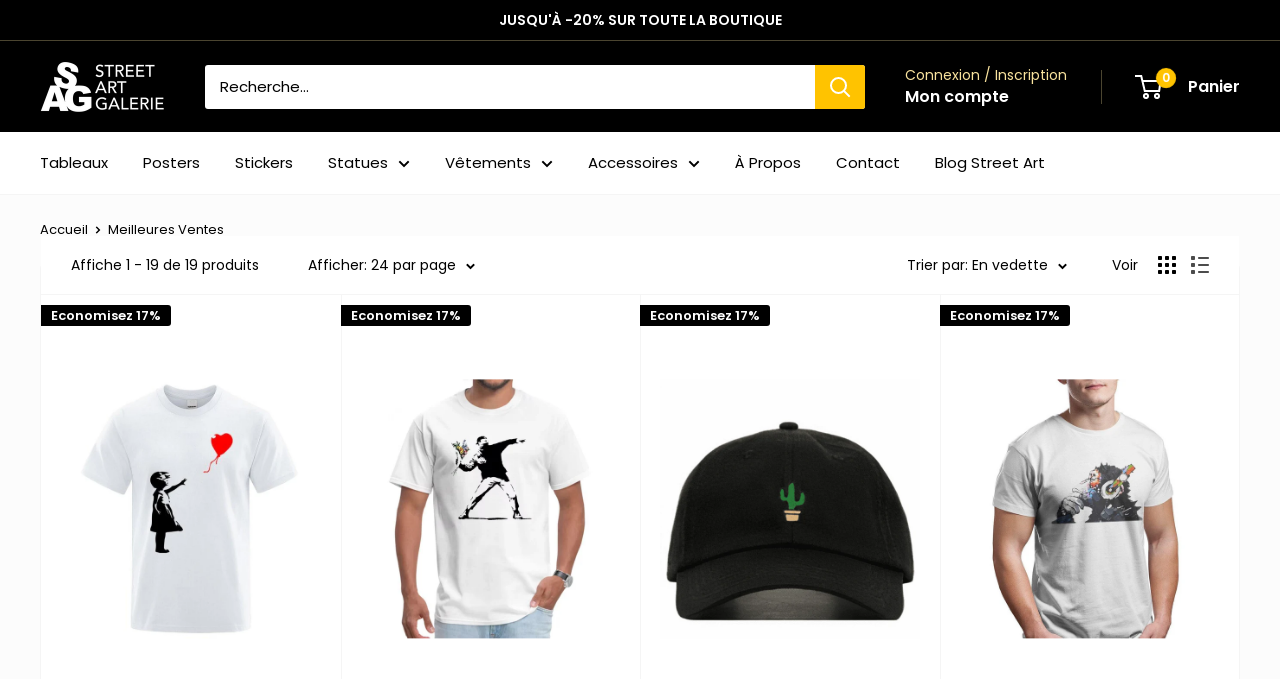

--- FILE ---
content_type: text/html; charset=utf-8
request_url: https://street-art-galerie.com/collections/meilleures-ventes
body_size: 37335
content:
<!doctype html>

<html class="no-js" lang="fr">
  <head>
    <meta charset="utf-8">
    <meta name="viewport" content="width=device-width, initial-scale=1.0, height=device-height, minimum-scale=1.0, maximum-scale=1.0">
    <meta name="theme-color" content="#ffc300">

    <title>Meilleures Ventes | Street Art Galerie</title><meta name="description" content="Consulte ce que les clients de Street Art Galerie achètent le plus fréquemment. Une sélection de tableaux, statues, stickers et skateboards t&#39;attend !">
        <link rel="canonical" href="https://street-art-galerie.com/collections/meilleures-ventes">
     
<link rel="shortcut icon" href="//street-art-galerie.com/cdn/shop/files/Design_sans_titre_2_96x96.jpg?v=1738589345" type="image/png"><link rel="preload" as="style" href="//street-art-galerie.com/cdn/shop/t/6/assets/theme.css?v=89174470228172429131769183313">
    <link rel="preload" as="script" href="//street-art-galerie.com/cdn/shop/t/6/assets/theme.js?v=100952596617660054121769183314">
    <link rel="preconnect" href="https://cdn.shopify.com">
    <link rel="preconnect" href="https://fonts.shopifycdn.com">
    <link rel="dns-prefetch" href="https://productreviews.shopifycdn.com">
    <link rel="dns-prefetch" href="https://ajax.googleapis.com">
    <link rel="dns-prefetch" href="https://maps.googleapis.com">
    <link rel="dns-prefetch" href="https://maps.gstatic.com">

    <meta property="og:type" content="website">
  <meta property="og:title" content="Meilleures Ventes">
  <meta property="og:image" content="http://street-art-galerie.com/cdn/shop/products/product-image-1838561159.jpg?v=1630915725">
  <meta property="og:image:secure_url" content="https://street-art-galerie.com/cdn/shop/products/product-image-1838561159.jpg?v=1630915725">
  <meta property="og:image:width" content="640">
  <meta property="og:image:height" content="640"><meta property="og:description" content="Consulte ce que les clients de Street Art Galerie achètent le plus fréquemment. Une sélection de tableaux, statues, stickers et skateboards t&#39;attend !"><meta property="og:url" content="https://street-art-galerie.com/collections/meilleures-ventes">
<meta property="og:site_name" content="Street Art Galerie"><meta name="twitter:card" content="summary"><meta name="twitter:title" content="Meilleures Ventes">
  <meta name="twitter:description" content="">
  <meta name="twitter:image" content="https://street-art-galerie.com/cdn/shop/products/product-image-1838561159_600x600_crop_center.jpg?v=1630915725">
    <link rel="preload" href="//street-art-galerie.com/cdn/fonts/poppins/poppins_n6.aa29d4918bc243723d56b59572e18228ed0786f6.woff2" as="font" type="font/woff2" crossorigin><link rel="preload" href="//street-art-galerie.com/cdn/fonts/poppins/poppins_n4.0ba78fa5af9b0e1a374041b3ceaadf0a43b41362.woff2" as="font" type="font/woff2" crossorigin><style>
  @font-face {
  font-family: Poppins;
  font-weight: 600;
  font-style: normal;
  font-display: swap;
  src: url("//street-art-galerie.com/cdn/fonts/poppins/poppins_n6.aa29d4918bc243723d56b59572e18228ed0786f6.woff2") format("woff2"),
       url("//street-art-galerie.com/cdn/fonts/poppins/poppins_n6.5f815d845fe073750885d5b7e619ee00e8111208.woff") format("woff");
}

  @font-face {
  font-family: Poppins;
  font-weight: 400;
  font-style: normal;
  font-display: swap;
  src: url("//street-art-galerie.com/cdn/fonts/poppins/poppins_n4.0ba78fa5af9b0e1a374041b3ceaadf0a43b41362.woff2") format("woff2"),
       url("//street-art-galerie.com/cdn/fonts/poppins/poppins_n4.214741a72ff2596839fc9760ee7a770386cf16ca.woff") format("woff");
}

@font-face {
  font-family: Poppins;
  font-weight: 600;
  font-style: normal;
  font-display: swap;
  src: url("//street-art-galerie.com/cdn/fonts/poppins/poppins_n6.aa29d4918bc243723d56b59572e18228ed0786f6.woff2") format("woff2"),
       url("//street-art-galerie.com/cdn/fonts/poppins/poppins_n6.5f815d845fe073750885d5b7e619ee00e8111208.woff") format("woff");
}

@font-face {
  font-family: Poppins;
  font-weight: 600;
  font-style: italic;
  font-display: swap;
  src: url("//street-art-galerie.com/cdn/fonts/poppins/poppins_i6.bb8044d6203f492888d626dafda3c2999253e8e9.woff2") format("woff2"),
       url("//street-art-galerie.com/cdn/fonts/poppins/poppins_i6.e233dec1a61b1e7dead9f920159eda42280a02c3.woff") format("woff");
}


  @font-face {
  font-family: Poppins;
  font-weight: 700;
  font-style: normal;
  font-display: swap;
  src: url("//street-art-galerie.com/cdn/fonts/poppins/poppins_n7.56758dcf284489feb014a026f3727f2f20a54626.woff2") format("woff2"),
       url("//street-art-galerie.com/cdn/fonts/poppins/poppins_n7.f34f55d9b3d3205d2cd6f64955ff4b36f0cfd8da.woff") format("woff");
}

  @font-face {
  font-family: Poppins;
  font-weight: 400;
  font-style: italic;
  font-display: swap;
  src: url("//street-art-galerie.com/cdn/fonts/poppins/poppins_i4.846ad1e22474f856bd6b81ba4585a60799a9f5d2.woff2") format("woff2"),
       url("//street-art-galerie.com/cdn/fonts/poppins/poppins_i4.56b43284e8b52fc64c1fd271f289a39e8477e9ec.woff") format("woff");
}

  @font-face {
  font-family: Poppins;
  font-weight: 700;
  font-style: italic;
  font-display: swap;
  src: url("//street-art-galerie.com/cdn/fonts/poppins/poppins_i7.42fd71da11e9d101e1e6c7932199f925f9eea42d.woff2") format("woff2"),
       url("//street-art-galerie.com/cdn/fonts/poppins/poppins_i7.ec8499dbd7616004e21155106d13837fff4cf556.woff") format("woff");
}


  :root {
    --default-text-font-size : 15px;
    --base-text-font-size    : 15px;
    --heading-font-family    : Poppins, sans-serif;
    --heading-font-weight    : 600;
    --heading-font-style     : normal;
    --text-font-family       : Poppins, sans-serif;
    --text-font-weight       : 400;
    --text-font-style        : normal;
    --text-font-bolder-weight: 600;
    --text-link-decoration   : underline;

    --text-color               : #000000;
    --text-color-rgb           : 0, 0, 0;
    --heading-color            : #000000;
    --border-color             : #f5f5f5;
    --border-color-rgb         : 245, 245, 245;
    --form-border-color        : #e8e8e8;
    --accent-color             : #ffc300;
    --accent-color-rgb         : 255, 195, 0;
    --link-color               : #ffc300;
    --link-color-hover         : #b38800;
    --background               : #fcfcfc;
    --secondary-background     : #ffffff;
    --secondary-background-rgb : 255, 255, 255;
    --accent-background        : rgba(255, 195, 0, 0.08);

    --input-background: #ffffff;

    --error-color       : #ff0000;
    --error-background  : rgba(255, 0, 0, 0.07);
    --success-color     : #00aa00;
    --success-background: rgba(0, 170, 0, 0.11);

    --primary-button-background      : #000000;
    --primary-button-background-rgb  : 0, 0, 0;
    --primary-button-text-color      : #ffffff;
    --secondary-button-background    : #000000;
    --secondary-button-background-rgb: 0, 0, 0;
    --secondary-button-text-color    : #ffffff;

    --header-background      : #000000;
    --header-text-color      : #ffffff;
    --header-light-text-color: #f9e39e;
    --header-border-color    : rgba(249, 227, 158, 0.3);
    --header-accent-color    : #ffc300;

    --footer-background-color:    #000000;
    --footer-heading-text-color:  #ffffff;
    --footer-body-text-color:     #e1e3e4;
    --footer-body-text-color-rgb: 225, 227, 228;
    --footer-accent-color:        #000000;
    --footer-accent-color-rgb:    0, 0, 0;
    --footer-border:              none;
    
    --flickity-arrow-color: #c2c2c2;--product-on-sale-accent           : #000000;
    --product-on-sale-accent-rgb       : 0, 0, 0;
    --product-on-sale-color            : #ffffff;
    --product-in-stock-color           : #008a00;
    --product-low-stock-color          : #ee0000;
    --product-sold-out-color           : #8a9297;
    --product-custom-label-1-background: #008a00;
    --product-custom-label-1-color     : #ffffff;
    --product-custom-label-2-background: #00a500;
    --product-custom-label-2-color     : #ffffff;
    --product-review-star-color        : #ffbd00;

    --mobile-container-gutter : 20px;
    --desktop-container-gutter: 40px;

    /* Shopify related variables */
    --payment-terms-background-color: #fcfcfc;
  }
</style>

<script>
  // IE11 does not have support for CSS variables, so we have to polyfill them
  if (!(((window || {}).CSS || {}).supports && window.CSS.supports('(--a: 0)'))) {
    const script = document.createElement('script');
    script.type = 'text/javascript';
    script.src = 'https://cdn.jsdelivr.net/npm/css-vars-ponyfill@2';
    script.onload = function() {
      cssVars({});
    };

    document.getElementsByTagName('head')[0].appendChild(script);
  }
</script>


    <script>window.performance && window.performance.mark && window.performance.mark('shopify.content_for_header.start');</script><meta name="google-site-verification" content="z5MR9xOOr-8SusKEFzgv09EvqqbH1iG1k5OAoDbDaN4">
<meta id="shopify-digital-wallet" name="shopify-digital-wallet" content="/52997292194/digital_wallets/dialog">
<meta name="shopify-checkout-api-token" content="95d0bc6910ba34361aa7d07f9a2ce8df">
<link rel="alternate" type="application/atom+xml" title="Feed" href="/collections/meilleures-ventes.atom" />
<link rel="alternate" type="application/json+oembed" href="https://street-art-galerie.com/collections/meilleures-ventes.oembed">
<script async="async" src="/checkouts/internal/preloads.js?locale=fr-FR"></script>
<link rel="preconnect" href="https://shop.app" crossorigin="anonymous">
<script async="async" src="https://shop.app/checkouts/internal/preloads.js?locale=fr-FR&shop_id=52997292194" crossorigin="anonymous"></script>
<script id="apple-pay-shop-capabilities" type="application/json">{"shopId":52997292194,"countryCode":"US","currencyCode":"EUR","merchantCapabilities":["supports3DS"],"merchantId":"gid:\/\/shopify\/Shop\/52997292194","merchantName":"Street Art Galerie","requiredBillingContactFields":["postalAddress","email","phone"],"requiredShippingContactFields":["postalAddress","email","phone"],"shippingType":"shipping","supportedNetworks":["visa","masterCard","amex","discover","elo","jcb"],"total":{"type":"pending","label":"Street Art Galerie","amount":"1.00"},"shopifyPaymentsEnabled":true,"supportsSubscriptions":true}</script>
<script id="shopify-features" type="application/json">{"accessToken":"95d0bc6910ba34361aa7d07f9a2ce8df","betas":["rich-media-storefront-analytics"],"domain":"street-art-galerie.com","predictiveSearch":true,"shopId":52997292194,"locale":"fr"}</script>
<script>var Shopify = Shopify || {};
Shopify.shop = "street-art-galerie.myshopify.com";
Shopify.locale = "fr";
Shopify.currency = {"active":"EUR","rate":"1.0"};
Shopify.country = "FR";
Shopify.theme = {"name":"Mise à jour de Warehouse - Street Art","id":192483393877,"schema_name":"Warehouse","schema_version":"6.8.0","theme_store_id":871,"role":"main"};
Shopify.theme.handle = "null";
Shopify.theme.style = {"id":null,"handle":null};
Shopify.cdnHost = "street-art-galerie.com/cdn";
Shopify.routes = Shopify.routes || {};
Shopify.routes.root = "/";</script>
<script type="module">!function(o){(o.Shopify=o.Shopify||{}).modules=!0}(window);</script>
<script>!function(o){function n(){var o=[];function n(){o.push(Array.prototype.slice.apply(arguments))}return n.q=o,n}var t=o.Shopify=o.Shopify||{};t.loadFeatures=n(),t.autoloadFeatures=n()}(window);</script>
<script>
  window.ShopifyPay = window.ShopifyPay || {};
  window.ShopifyPay.apiHost = "shop.app\/pay";
  window.ShopifyPay.redirectState = null;
</script>
<script id="shop-js-analytics" type="application/json">{"pageType":"collection"}</script>
<script defer="defer" async type="module" src="//street-art-galerie.com/cdn/shopifycloud/shop-js/modules/v2/client.init-shop-cart-sync_BcDpqI9l.fr.esm.js"></script>
<script defer="defer" async type="module" src="//street-art-galerie.com/cdn/shopifycloud/shop-js/modules/v2/chunk.common_a1Rf5Dlz.esm.js"></script>
<script defer="defer" async type="module" src="//street-art-galerie.com/cdn/shopifycloud/shop-js/modules/v2/chunk.modal_Djra7sW9.esm.js"></script>
<script type="module">
  await import("//street-art-galerie.com/cdn/shopifycloud/shop-js/modules/v2/client.init-shop-cart-sync_BcDpqI9l.fr.esm.js");
await import("//street-art-galerie.com/cdn/shopifycloud/shop-js/modules/v2/chunk.common_a1Rf5Dlz.esm.js");
await import("//street-art-galerie.com/cdn/shopifycloud/shop-js/modules/v2/chunk.modal_Djra7sW9.esm.js");

  window.Shopify.SignInWithShop?.initShopCartSync?.({"fedCMEnabled":true,"windoidEnabled":true});

</script>
<script>
  window.Shopify = window.Shopify || {};
  if (!window.Shopify.featureAssets) window.Shopify.featureAssets = {};
  window.Shopify.featureAssets['shop-js'] = {"shop-cart-sync":["modules/v2/client.shop-cart-sync_BLrx53Hf.fr.esm.js","modules/v2/chunk.common_a1Rf5Dlz.esm.js","modules/v2/chunk.modal_Djra7sW9.esm.js"],"init-fed-cm":["modules/v2/client.init-fed-cm_C8SUwJ8U.fr.esm.js","modules/v2/chunk.common_a1Rf5Dlz.esm.js","modules/v2/chunk.modal_Djra7sW9.esm.js"],"shop-cash-offers":["modules/v2/client.shop-cash-offers_BBp_MjBM.fr.esm.js","modules/v2/chunk.common_a1Rf5Dlz.esm.js","modules/v2/chunk.modal_Djra7sW9.esm.js"],"shop-login-button":["modules/v2/client.shop-login-button_Dw6kG_iO.fr.esm.js","modules/v2/chunk.common_a1Rf5Dlz.esm.js","modules/v2/chunk.modal_Djra7sW9.esm.js"],"pay-button":["modules/v2/client.pay-button_BJDaAh68.fr.esm.js","modules/v2/chunk.common_a1Rf5Dlz.esm.js","modules/v2/chunk.modal_Djra7sW9.esm.js"],"shop-button":["modules/v2/client.shop-button_DBWL94V3.fr.esm.js","modules/v2/chunk.common_a1Rf5Dlz.esm.js","modules/v2/chunk.modal_Djra7sW9.esm.js"],"avatar":["modules/v2/client.avatar_BTnouDA3.fr.esm.js"],"init-windoid":["modules/v2/client.init-windoid_77FSIiws.fr.esm.js","modules/v2/chunk.common_a1Rf5Dlz.esm.js","modules/v2/chunk.modal_Djra7sW9.esm.js"],"init-shop-for-new-customer-accounts":["modules/v2/client.init-shop-for-new-customer-accounts_QoC3RJm9.fr.esm.js","modules/v2/client.shop-login-button_Dw6kG_iO.fr.esm.js","modules/v2/chunk.common_a1Rf5Dlz.esm.js","modules/v2/chunk.modal_Djra7sW9.esm.js"],"init-shop-email-lookup-coordinator":["modules/v2/client.init-shop-email-lookup-coordinator_D4ioGzPw.fr.esm.js","modules/v2/chunk.common_a1Rf5Dlz.esm.js","modules/v2/chunk.modal_Djra7sW9.esm.js"],"init-shop-cart-sync":["modules/v2/client.init-shop-cart-sync_BcDpqI9l.fr.esm.js","modules/v2/chunk.common_a1Rf5Dlz.esm.js","modules/v2/chunk.modal_Djra7sW9.esm.js"],"shop-toast-manager":["modules/v2/client.shop-toast-manager_B-eIbpHW.fr.esm.js","modules/v2/chunk.common_a1Rf5Dlz.esm.js","modules/v2/chunk.modal_Djra7sW9.esm.js"],"init-customer-accounts":["modules/v2/client.init-customer-accounts_BcBSUbIK.fr.esm.js","modules/v2/client.shop-login-button_Dw6kG_iO.fr.esm.js","modules/v2/chunk.common_a1Rf5Dlz.esm.js","modules/v2/chunk.modal_Djra7sW9.esm.js"],"init-customer-accounts-sign-up":["modules/v2/client.init-customer-accounts-sign-up_DvG__VHD.fr.esm.js","modules/v2/client.shop-login-button_Dw6kG_iO.fr.esm.js","modules/v2/chunk.common_a1Rf5Dlz.esm.js","modules/v2/chunk.modal_Djra7sW9.esm.js"],"shop-follow-button":["modules/v2/client.shop-follow-button_Dnx6fDH9.fr.esm.js","modules/v2/chunk.common_a1Rf5Dlz.esm.js","modules/v2/chunk.modal_Djra7sW9.esm.js"],"checkout-modal":["modules/v2/client.checkout-modal_BDH3MUqJ.fr.esm.js","modules/v2/chunk.common_a1Rf5Dlz.esm.js","modules/v2/chunk.modal_Djra7sW9.esm.js"],"shop-login":["modules/v2/client.shop-login_CV9Paj8R.fr.esm.js","modules/v2/chunk.common_a1Rf5Dlz.esm.js","modules/v2/chunk.modal_Djra7sW9.esm.js"],"lead-capture":["modules/v2/client.lead-capture_DGQOTB4e.fr.esm.js","modules/v2/chunk.common_a1Rf5Dlz.esm.js","modules/v2/chunk.modal_Djra7sW9.esm.js"],"payment-terms":["modules/v2/client.payment-terms_BQYK7nq4.fr.esm.js","modules/v2/chunk.common_a1Rf5Dlz.esm.js","modules/v2/chunk.modal_Djra7sW9.esm.js"]};
</script>
<script>(function() {
  var isLoaded = false;
  function asyncLoad() {
    if (isLoaded) return;
    isLoaded = true;
    var urls = ["https:\/\/loox.io\/widget\/VkZEIObr25\/loox.1625037107924.js?shop=street-art-galerie.myshopify.com","\/\/cdn.shopify.com\/proxy\/83b245c4e21eb9aaa4c970c0f0b0b4ce0fade2f837580d1fd033d6dfba8603fe\/api.goaffpro.com\/loader.js?shop=street-art-galerie.myshopify.com\u0026sp-cache-control=cHVibGljLCBtYXgtYWdlPTkwMA"];
    for (var i = 0; i < urls.length; i++) {
      var s = document.createElement('script');
      s.type = 'text/javascript';
      s.async = true;
      s.src = urls[i];
      var x = document.getElementsByTagName('script')[0];
      x.parentNode.insertBefore(s, x);
    }
  };
  if(window.attachEvent) {
    window.attachEvent('onload', asyncLoad);
  } else {
    window.addEventListener('load', asyncLoad, false);
  }
})();</script>
<script id="__st">var __st={"a":52997292194,"offset":3600,"reqid":"d26ce97a-254e-4527-bdcc-a3b9e853ef38-1769302885","pageurl":"street-art-galerie.com\/collections\/meilleures-ventes","u":"a25a92244bd2","p":"collection","rtyp":"collection","rid":270736556194};</script>
<script>window.ShopifyPaypalV4VisibilityTracking = true;</script>
<script id="captcha-bootstrap">!function(){'use strict';const t='contact',e='account',n='new_comment',o=[[t,t],['blogs',n],['comments',n],[t,'customer']],c=[[e,'customer_login'],[e,'guest_login'],[e,'recover_customer_password'],[e,'create_customer']],r=t=>t.map((([t,e])=>`form[action*='/${t}']:not([data-nocaptcha='true']) input[name='form_type'][value='${e}']`)).join(','),a=t=>()=>t?[...document.querySelectorAll(t)].map((t=>t.form)):[];function s(){const t=[...o],e=r(t);return a(e)}const i='password',u='form_key',d=['recaptcha-v3-token','g-recaptcha-response','h-captcha-response',i],f=()=>{try{return window.sessionStorage}catch{return}},m='__shopify_v',_=t=>t.elements[u];function p(t,e,n=!1){try{const o=window.sessionStorage,c=JSON.parse(o.getItem(e)),{data:r}=function(t){const{data:e,action:n}=t;return t[m]||n?{data:e,action:n}:{data:t,action:n}}(c);for(const[e,n]of Object.entries(r))t.elements[e]&&(t.elements[e].value=n);n&&o.removeItem(e)}catch(o){console.error('form repopulation failed',{error:o})}}const l='form_type',E='cptcha';function T(t){t.dataset[E]=!0}const w=window,h=w.document,L='Shopify',v='ce_forms',y='captcha';let A=!1;((t,e)=>{const n=(g='f06e6c50-85a8-45c8-87d0-21a2b65856fe',I='https://cdn.shopify.com/shopifycloud/storefront-forms-hcaptcha/ce_storefront_forms_captcha_hcaptcha.v1.5.2.iife.js',D={infoText:'Protégé par hCaptcha',privacyText:'Confidentialité',termsText:'Conditions'},(t,e,n)=>{const o=w[L][v],c=o.bindForm;if(c)return c(t,g,e,D).then(n);var r;o.q.push([[t,g,e,D],n]),r=I,A||(h.body.append(Object.assign(h.createElement('script'),{id:'captcha-provider',async:!0,src:r})),A=!0)});var g,I,D;w[L]=w[L]||{},w[L][v]=w[L][v]||{},w[L][v].q=[],w[L][y]=w[L][y]||{},w[L][y].protect=function(t,e){n(t,void 0,e),T(t)},Object.freeze(w[L][y]),function(t,e,n,w,h,L){const[v,y,A,g]=function(t,e,n){const i=e?o:[],u=t?c:[],d=[...i,...u],f=r(d),m=r(i),_=r(d.filter((([t,e])=>n.includes(e))));return[a(f),a(m),a(_),s()]}(w,h,L),I=t=>{const e=t.target;return e instanceof HTMLFormElement?e:e&&e.form},D=t=>v().includes(t);t.addEventListener('submit',(t=>{const e=I(t);if(!e)return;const n=D(e)&&!e.dataset.hcaptchaBound&&!e.dataset.recaptchaBound,o=_(e),c=g().includes(e)&&(!o||!o.value);(n||c)&&t.preventDefault(),c&&!n&&(function(t){try{if(!f())return;!function(t){const e=f();if(!e)return;const n=_(t);if(!n)return;const o=n.value;o&&e.removeItem(o)}(t);const e=Array.from(Array(32),(()=>Math.random().toString(36)[2])).join('');!function(t,e){_(t)||t.append(Object.assign(document.createElement('input'),{type:'hidden',name:u})),t.elements[u].value=e}(t,e),function(t,e){const n=f();if(!n)return;const o=[...t.querySelectorAll(`input[type='${i}']`)].map((({name:t})=>t)),c=[...d,...o],r={};for(const[a,s]of new FormData(t).entries())c.includes(a)||(r[a]=s);n.setItem(e,JSON.stringify({[m]:1,action:t.action,data:r}))}(t,e)}catch(e){console.error('failed to persist form',e)}}(e),e.submit())}));const S=(t,e)=>{t&&!t.dataset[E]&&(n(t,e.some((e=>e===t))),T(t))};for(const o of['focusin','change'])t.addEventListener(o,(t=>{const e=I(t);D(e)&&S(e,y())}));const B=e.get('form_key'),M=e.get(l),P=B&&M;t.addEventListener('DOMContentLoaded',(()=>{const t=y();if(P)for(const e of t)e.elements[l].value===M&&p(e,B);[...new Set([...A(),...v().filter((t=>'true'===t.dataset.shopifyCaptcha))])].forEach((e=>S(e,t)))}))}(h,new URLSearchParams(w.location.search),n,t,e,['guest_login'])})(!0,!0)}();</script>
<script integrity="sha256-4kQ18oKyAcykRKYeNunJcIwy7WH5gtpwJnB7kiuLZ1E=" data-source-attribution="shopify.loadfeatures" defer="defer" src="//street-art-galerie.com/cdn/shopifycloud/storefront/assets/storefront/load_feature-a0a9edcb.js" crossorigin="anonymous"></script>
<script crossorigin="anonymous" defer="defer" src="//street-art-galerie.com/cdn/shopifycloud/storefront/assets/shopify_pay/storefront-65b4c6d7.js?v=20250812"></script>
<script data-source-attribution="shopify.dynamic_checkout.dynamic.init">var Shopify=Shopify||{};Shopify.PaymentButton=Shopify.PaymentButton||{isStorefrontPortableWallets:!0,init:function(){window.Shopify.PaymentButton.init=function(){};var t=document.createElement("script");t.src="https://street-art-galerie.com/cdn/shopifycloud/portable-wallets/latest/portable-wallets.fr.js",t.type="module",document.head.appendChild(t)}};
</script>
<script data-source-attribution="shopify.dynamic_checkout.buyer_consent">
  function portableWalletsHideBuyerConsent(e){var t=document.getElementById("shopify-buyer-consent"),n=document.getElementById("shopify-subscription-policy-button");t&&n&&(t.classList.add("hidden"),t.setAttribute("aria-hidden","true"),n.removeEventListener("click",e))}function portableWalletsShowBuyerConsent(e){var t=document.getElementById("shopify-buyer-consent"),n=document.getElementById("shopify-subscription-policy-button");t&&n&&(t.classList.remove("hidden"),t.removeAttribute("aria-hidden"),n.addEventListener("click",e))}window.Shopify?.PaymentButton&&(window.Shopify.PaymentButton.hideBuyerConsent=portableWalletsHideBuyerConsent,window.Shopify.PaymentButton.showBuyerConsent=portableWalletsShowBuyerConsent);
</script>
<script data-source-attribution="shopify.dynamic_checkout.cart.bootstrap">document.addEventListener("DOMContentLoaded",(function(){function t(){return document.querySelector("shopify-accelerated-checkout-cart, shopify-accelerated-checkout")}if(t())Shopify.PaymentButton.init();else{new MutationObserver((function(e,n){t()&&(Shopify.PaymentButton.init(),n.disconnect())})).observe(document.body,{childList:!0,subtree:!0})}}));
</script>
<link id="shopify-accelerated-checkout-styles" rel="stylesheet" media="screen" href="https://street-art-galerie.com/cdn/shopifycloud/portable-wallets/latest/accelerated-checkout-backwards-compat.css" crossorigin="anonymous">
<style id="shopify-accelerated-checkout-cart">
        #shopify-buyer-consent {
  margin-top: 1em;
  display: inline-block;
  width: 100%;
}

#shopify-buyer-consent.hidden {
  display: none;
}

#shopify-subscription-policy-button {
  background: none;
  border: none;
  padding: 0;
  text-decoration: underline;
  font-size: inherit;
  cursor: pointer;
}

#shopify-subscription-policy-button::before {
  box-shadow: none;
}

      </style>

<script>window.performance && window.performance.mark && window.performance.mark('shopify.content_for_header.end');</script>

    <link rel="stylesheet" href="//street-art-galerie.com/cdn/shop/t/6/assets/theme.css?v=89174470228172429131769183313">

    <script type="application/ld+json">
  {
    "@context": "https://schema.org",
    "@type": "BreadcrumbList",
    "itemListElement": [{
        "@type": "ListItem",
        "position": 1,
        "name": "Accueil",
        "item": "https://street-art-galerie.com"
      },{
            "@type": "ListItem",
            "position": 2,
            "name": "Meilleures Ventes",
            "item": "https://street-art-galerie.com/collections/meilleures-ventes"
          }]
  }
</script>

    <script>
      // This allows to expose several variables to the global scope, to be used in scripts
      window.theme = {
        pageType: "collection",
        cartCount: 0,
        moneyFormat: "€{{amount_with_comma_separator}}",
        moneyWithCurrencyFormat: "€{{amount_with_comma_separator}} EUR",
        currencyCodeEnabled: false,
        showDiscount: true,
        discountMode: "percentage",
        cartType: "drawer"
      };

      window.routes = {
        rootUrl: "\/",
        rootUrlWithoutSlash: '',
        cartUrl: "\/cart",
        cartAddUrl: "\/cart\/add",
        cartChangeUrl: "\/cart\/change",
        searchUrl: "\/search",
        productRecommendationsUrl: "\/recommendations\/products"
      };

      window.languages = {
        productRegularPrice: "Prix normal",
        productSalePrice: "Prix réduit",
        collectionOnSaleLabel: "Economisez {{savings}}",
        productFormUnavailable: "Indisponible",
        productFormAddToCart: "Ajouter au panier",
        productFormPreOrder: "Pré-commander",
        productFormSoldOut: "Rupture de stock",
        productAdded: "Le produit a été ajouté au panier",
        productAddedShort: "Ajouté !",
        shippingEstimatorNoResults: "Nous ne livrons pas à votre adresse.",
        shippingEstimatorOneResult: "Il y a une option de livraison disponible :",
        shippingEstimatorMultipleResults: "Il y a {{count}} options de livraison disponibles :",
        shippingEstimatorErrors: "Une erreur s\u0026#39;est produite :"
      };

      document.documentElement.className = document.documentElement.className.replace('no-js', 'js');
    </script><script src="//street-art-galerie.com/cdn/shop/t/6/assets/theme.js?v=100952596617660054121769183314" defer></script>
    <script src="//street-art-galerie.com/cdn/shop/t/6/assets/custom.js?v=102476495355921946141769183311" defer></script><script>
        (function () {
          window.onpageshow = function() {
            // We force re-freshing the cart content onpageshow, as most browsers will serve a cache copy when hitting the
            // back button, which cause staled data
            document.documentElement.dispatchEvent(new CustomEvent('cart:refresh', {
              bubbles: true,
              detail: {scrollToTop: false}
            }));
          };
        })();
      </script><!-- BEGIN app block: shopify://apps/klaviyo-email-marketing-sms/blocks/klaviyo-onsite-embed/2632fe16-c075-4321-a88b-50b567f42507 -->












  <script async src="https://static.klaviyo.com/onsite/js/Va9KkH/klaviyo.js?company_id=Va9KkH"></script>
  <script>!function(){if(!window.klaviyo){window._klOnsite=window._klOnsite||[];try{window.klaviyo=new Proxy({},{get:function(n,i){return"push"===i?function(){var n;(n=window._klOnsite).push.apply(n,arguments)}:function(){for(var n=arguments.length,o=new Array(n),w=0;w<n;w++)o[w]=arguments[w];var t="function"==typeof o[o.length-1]?o.pop():void 0,e=new Promise((function(n){window._klOnsite.push([i].concat(o,[function(i){t&&t(i),n(i)}]))}));return e}}})}catch(n){window.klaviyo=window.klaviyo||[],window.klaviyo.push=function(){var n;(n=window._klOnsite).push.apply(n,arguments)}}}}();</script>

  




  <script>
    window.klaviyoReviewsProductDesignMode = false
  </script>







<!-- END app block --><link href="https://monorail-edge.shopifysvc.com" rel="dns-prefetch">
<script>(function(){if ("sendBeacon" in navigator && "performance" in window) {try {var session_token_from_headers = performance.getEntriesByType('navigation')[0].serverTiming.find(x => x.name == '_s').description;} catch {var session_token_from_headers = undefined;}var session_cookie_matches = document.cookie.match(/_shopify_s=([^;]*)/);var session_token_from_cookie = session_cookie_matches && session_cookie_matches.length === 2 ? session_cookie_matches[1] : "";var session_token = session_token_from_headers || session_token_from_cookie || "";function handle_abandonment_event(e) {var entries = performance.getEntries().filter(function(entry) {return /monorail-edge.shopifysvc.com/.test(entry.name);});if (!window.abandonment_tracked && entries.length === 0) {window.abandonment_tracked = true;var currentMs = Date.now();var navigation_start = performance.timing.navigationStart;var payload = {shop_id: 52997292194,url: window.location.href,navigation_start,duration: currentMs - navigation_start,session_token,page_type: "collection"};window.navigator.sendBeacon("https://monorail-edge.shopifysvc.com/v1/produce", JSON.stringify({schema_id: "online_store_buyer_site_abandonment/1.1",payload: payload,metadata: {event_created_at_ms: currentMs,event_sent_at_ms: currentMs}}));}}window.addEventListener('pagehide', handle_abandonment_event);}}());</script>
<script id="web-pixels-manager-setup">(function e(e,d,r,n,o){if(void 0===o&&(o={}),!Boolean(null===(a=null===(i=window.Shopify)||void 0===i?void 0:i.analytics)||void 0===a?void 0:a.replayQueue)){var i,a;window.Shopify=window.Shopify||{};var t=window.Shopify;t.analytics=t.analytics||{};var s=t.analytics;s.replayQueue=[],s.publish=function(e,d,r){return s.replayQueue.push([e,d,r]),!0};try{self.performance.mark("wpm:start")}catch(e){}var l=function(){var e={modern:/Edge?\/(1{2}[4-9]|1[2-9]\d|[2-9]\d{2}|\d{4,})\.\d+(\.\d+|)|Firefox\/(1{2}[4-9]|1[2-9]\d|[2-9]\d{2}|\d{4,})\.\d+(\.\d+|)|Chrom(ium|e)\/(9{2}|\d{3,})\.\d+(\.\d+|)|(Maci|X1{2}).+ Version\/(15\.\d+|(1[6-9]|[2-9]\d|\d{3,})\.\d+)([,.]\d+|)( \(\w+\)|)( Mobile\/\w+|) Safari\/|Chrome.+OPR\/(9{2}|\d{3,})\.\d+\.\d+|(CPU[ +]OS|iPhone[ +]OS|CPU[ +]iPhone|CPU IPhone OS|CPU iPad OS)[ +]+(15[._]\d+|(1[6-9]|[2-9]\d|\d{3,})[._]\d+)([._]\d+|)|Android:?[ /-](13[3-9]|1[4-9]\d|[2-9]\d{2}|\d{4,})(\.\d+|)(\.\d+|)|Android.+Firefox\/(13[5-9]|1[4-9]\d|[2-9]\d{2}|\d{4,})\.\d+(\.\d+|)|Android.+Chrom(ium|e)\/(13[3-9]|1[4-9]\d|[2-9]\d{2}|\d{4,})\.\d+(\.\d+|)|SamsungBrowser\/([2-9]\d|\d{3,})\.\d+/,legacy:/Edge?\/(1[6-9]|[2-9]\d|\d{3,})\.\d+(\.\d+|)|Firefox\/(5[4-9]|[6-9]\d|\d{3,})\.\d+(\.\d+|)|Chrom(ium|e)\/(5[1-9]|[6-9]\d|\d{3,})\.\d+(\.\d+|)([\d.]+$|.*Safari\/(?![\d.]+ Edge\/[\d.]+$))|(Maci|X1{2}).+ Version\/(10\.\d+|(1[1-9]|[2-9]\d|\d{3,})\.\d+)([,.]\d+|)( \(\w+\)|)( Mobile\/\w+|) Safari\/|Chrome.+OPR\/(3[89]|[4-9]\d|\d{3,})\.\d+\.\d+|(CPU[ +]OS|iPhone[ +]OS|CPU[ +]iPhone|CPU IPhone OS|CPU iPad OS)[ +]+(10[._]\d+|(1[1-9]|[2-9]\d|\d{3,})[._]\d+)([._]\d+|)|Android:?[ /-](13[3-9]|1[4-9]\d|[2-9]\d{2}|\d{4,})(\.\d+|)(\.\d+|)|Mobile Safari.+OPR\/([89]\d|\d{3,})\.\d+\.\d+|Android.+Firefox\/(13[5-9]|1[4-9]\d|[2-9]\d{2}|\d{4,})\.\d+(\.\d+|)|Android.+Chrom(ium|e)\/(13[3-9]|1[4-9]\d|[2-9]\d{2}|\d{4,})\.\d+(\.\d+|)|Android.+(UC? ?Browser|UCWEB|U3)[ /]?(15\.([5-9]|\d{2,})|(1[6-9]|[2-9]\d|\d{3,})\.\d+)\.\d+|SamsungBrowser\/(5\.\d+|([6-9]|\d{2,})\.\d+)|Android.+MQ{2}Browser\/(14(\.(9|\d{2,})|)|(1[5-9]|[2-9]\d|\d{3,})(\.\d+|))(\.\d+|)|K[Aa][Ii]OS\/(3\.\d+|([4-9]|\d{2,})\.\d+)(\.\d+|)/},d=e.modern,r=e.legacy,n=navigator.userAgent;return n.match(d)?"modern":n.match(r)?"legacy":"unknown"}(),u="modern"===l?"modern":"legacy",c=(null!=n?n:{modern:"",legacy:""})[u],f=function(e){return[e.baseUrl,"/wpm","/b",e.hashVersion,"modern"===e.buildTarget?"m":"l",".js"].join("")}({baseUrl:d,hashVersion:r,buildTarget:u}),m=function(e){var d=e.version,r=e.bundleTarget,n=e.surface,o=e.pageUrl,i=e.monorailEndpoint;return{emit:function(e){var a=e.status,t=e.errorMsg,s=(new Date).getTime(),l=JSON.stringify({metadata:{event_sent_at_ms:s},events:[{schema_id:"web_pixels_manager_load/3.1",payload:{version:d,bundle_target:r,page_url:o,status:a,surface:n,error_msg:t},metadata:{event_created_at_ms:s}}]});if(!i)return console&&console.warn&&console.warn("[Web Pixels Manager] No Monorail endpoint provided, skipping logging."),!1;try{return self.navigator.sendBeacon.bind(self.navigator)(i,l)}catch(e){}var u=new XMLHttpRequest;try{return u.open("POST",i,!0),u.setRequestHeader("Content-Type","text/plain"),u.send(l),!0}catch(e){return console&&console.warn&&console.warn("[Web Pixels Manager] Got an unhandled error while logging to Monorail."),!1}}}}({version:r,bundleTarget:l,surface:e.surface,pageUrl:self.location.href,monorailEndpoint:e.monorailEndpoint});try{o.browserTarget=l,function(e){var d=e.src,r=e.async,n=void 0===r||r,o=e.onload,i=e.onerror,a=e.sri,t=e.scriptDataAttributes,s=void 0===t?{}:t,l=document.createElement("script"),u=document.querySelector("head"),c=document.querySelector("body");if(l.async=n,l.src=d,a&&(l.integrity=a,l.crossOrigin="anonymous"),s)for(var f in s)if(Object.prototype.hasOwnProperty.call(s,f))try{l.dataset[f]=s[f]}catch(e){}if(o&&l.addEventListener("load",o),i&&l.addEventListener("error",i),u)u.appendChild(l);else{if(!c)throw new Error("Did not find a head or body element to append the script");c.appendChild(l)}}({src:f,async:!0,onload:function(){if(!function(){var e,d;return Boolean(null===(d=null===(e=window.Shopify)||void 0===e?void 0:e.analytics)||void 0===d?void 0:d.initialized)}()){var d=window.webPixelsManager.init(e)||void 0;if(d){var r=window.Shopify.analytics;r.replayQueue.forEach((function(e){var r=e[0],n=e[1],o=e[2];d.publishCustomEvent(r,n,o)})),r.replayQueue=[],r.publish=d.publishCustomEvent,r.visitor=d.visitor,r.initialized=!0}}},onerror:function(){return m.emit({status:"failed",errorMsg:"".concat(f," has failed to load")})},sri:function(e){var d=/^sha384-[A-Za-z0-9+/=]+$/;return"string"==typeof e&&d.test(e)}(c)?c:"",scriptDataAttributes:o}),m.emit({status:"loading"})}catch(e){m.emit({status:"failed",errorMsg:(null==e?void 0:e.message)||"Unknown error"})}}})({shopId: 52997292194,storefrontBaseUrl: "https://street-art-galerie.com",extensionsBaseUrl: "https://extensions.shopifycdn.com/cdn/shopifycloud/web-pixels-manager",monorailEndpoint: "https://monorail-edge.shopifysvc.com/unstable/produce_batch",surface: "storefront-renderer",enabledBetaFlags: ["2dca8a86"],webPixelsConfigList: [{"id":"3539796309","configuration":"{\"accountID\":\"Va9KkH\",\"webPixelConfig\":\"eyJlbmFibGVBZGRlZFRvQ2FydEV2ZW50cyI6IHRydWV9\"}","eventPayloadVersion":"v1","runtimeContext":"STRICT","scriptVersion":"524f6c1ee37bacdca7657a665bdca589","type":"APP","apiClientId":123074,"privacyPurposes":["ANALYTICS","MARKETING"],"dataSharingAdjustments":{"protectedCustomerApprovalScopes":["read_customer_address","read_customer_email","read_customer_name","read_customer_personal_data","read_customer_phone"]}},{"id":"2301624661","configuration":"{\"shop\":\"street-art-galerie.myshopify.com\",\"cookie_duration\":\"604800\"}","eventPayloadVersion":"v1","runtimeContext":"STRICT","scriptVersion":"a2e7513c3708f34b1f617d7ce88f9697","type":"APP","apiClientId":2744533,"privacyPurposes":["ANALYTICS","MARKETING"],"dataSharingAdjustments":{"protectedCustomerApprovalScopes":["read_customer_address","read_customer_email","read_customer_name","read_customer_personal_data","read_customer_phone"]}},{"id":"1135182165","configuration":"{\"config\":\"{\\\"google_tag_ids\\\":[\\\"GT-PZM5Q4Z5\\\"],\\\"target_country\\\":\\\"FR\\\",\\\"gtag_events\\\":[{\\\"type\\\":\\\"view_item\\\",\\\"action_label\\\":\\\"MC-LY2SRV09FT\\\"},{\\\"type\\\":\\\"purchase\\\",\\\"action_label\\\":\\\"MC-LY2SRV09FT\\\"},{\\\"type\\\":\\\"page_view\\\",\\\"action_label\\\":\\\"MC-LY2SRV09FT\\\"}],\\\"enable_monitoring_mode\\\":false}\"}","eventPayloadVersion":"v1","runtimeContext":"OPEN","scriptVersion":"b2a88bafab3e21179ed38636efcd8a93","type":"APP","apiClientId":1780363,"privacyPurposes":[],"dataSharingAdjustments":{"protectedCustomerApprovalScopes":["read_customer_address","read_customer_email","read_customer_name","read_customer_personal_data","read_customer_phone"]}},{"id":"shopify-app-pixel","configuration":"{}","eventPayloadVersion":"v1","runtimeContext":"STRICT","scriptVersion":"0450","apiClientId":"shopify-pixel","type":"APP","privacyPurposes":["ANALYTICS","MARKETING"]},{"id":"shopify-custom-pixel","eventPayloadVersion":"v1","runtimeContext":"LAX","scriptVersion":"0450","apiClientId":"shopify-pixel","type":"CUSTOM","privacyPurposes":["ANALYTICS","MARKETING"]}],isMerchantRequest: false,initData: {"shop":{"name":"Street Art Galerie","paymentSettings":{"currencyCode":"EUR"},"myshopifyDomain":"street-art-galerie.myshopify.com","countryCode":"US","storefrontUrl":"https:\/\/street-art-galerie.com"},"customer":null,"cart":null,"checkout":null,"productVariants":[],"purchasingCompany":null},},"https://street-art-galerie.com/cdn","fcfee988w5aeb613cpc8e4bc33m6693e112",{"modern":"","legacy":""},{"shopId":"52997292194","storefrontBaseUrl":"https:\/\/street-art-galerie.com","extensionBaseUrl":"https:\/\/extensions.shopifycdn.com\/cdn\/shopifycloud\/web-pixels-manager","surface":"storefront-renderer","enabledBetaFlags":"[\"2dca8a86\"]","isMerchantRequest":"false","hashVersion":"fcfee988w5aeb613cpc8e4bc33m6693e112","publish":"custom","events":"[[\"page_viewed\",{}],[\"collection_viewed\",{\"collection\":{\"id\":\"270736556194\",\"title\":\"Meilleures Ventes\",\"productVariants\":[{\"price\":{\"amount\":24.9,\"currencyCode\":\"EUR\"},\"product\":{\"title\":\"T-Shirt Banksy Fille Ballon\",\"vendor\":\"Street Art Galerie\",\"id\":\"7071193825442\",\"untranslatedTitle\":\"T-Shirt Banksy Fille Ballon\",\"url\":\"\/products\/t-shirt-banksy-fille-ballon\",\"type\":\"T-Shirt\"},\"id\":\"40810906878114\",\"image\":{\"src\":\"\/\/street-art-galerie.com\/cdn\/shop\/products\/product-image-1838561159.jpg?v=1630915725\"},\"sku\":\"47376025-white-s-china\",\"title\":\"Blanc \/ S\",\"untranslatedTitle\":\"Blanc \/ S\"},{\"price\":{\"amount\":24.9,\"currencyCode\":\"EUR\"},\"product\":{\"title\":\"T-Shirt Banksy Lanceur de Fleurs\",\"vendor\":\"Street Art Galerie\",\"id\":\"7071198970018\",\"untranslatedTitle\":\"T-Shirt Banksy Lanceur de Fleurs\",\"url\":\"\/products\/t-shirt-banksy-lanceur-de-fleurs\",\"type\":\"T-Shirt\"},\"id\":\"40810929586338\",\"image\":{\"src\":\"\/\/street-art-galerie.com\/cdn\/shop\/products\/T-Shirt-Banksy-Lanceur-de-Fleurs.png?v=1723626789\"},\"sku\":\"21551075-e-s-155-160cm\",\"title\":\"Blanc \/ S\",\"untranslatedTitle\":\"Blanc \/ S\"},{\"price\":{\"amount\":24.9,\"currencyCode\":\"EUR\"},\"product\":{\"title\":\"Casquette Cactus\",\"vendor\":\"Street Art Galerie\",\"id\":\"7586840674533\",\"untranslatedTitle\":\"Casquette Cactus\",\"url\":\"\/products\/casquette-cactus\",\"type\":\"Casquette\"},\"id\":\"42420137820389\",\"image\":{\"src\":\"\/\/street-art-galerie.com\/cdn\/shop\/products\/Casquette-Cactus.png?v=1643635489\"},\"sku\":\"30110381-black\",\"title\":\"Noir\",\"untranslatedTitle\":\"Noir\"},{\"price\":{\"amount\":24.9,\"currencyCode\":\"EUR\"},\"product\":{\"title\":\"T-Shirt Banksy Singe\",\"vendor\":\"Street Art Galerie\",\"id\":\"7070178508962\",\"untranslatedTitle\":\"T-Shirt Banksy Singe\",\"url\":\"\/products\/t-shirt-banksy-singe\",\"type\":\"T-Shirt\"},\"id\":\"40808349794466\",\"image\":{\"src\":\"\/\/street-art-galerie.com\/cdn\/shop\/products\/T-Shirt-Banksy-Singe.jpg?v=1631004997\"},\"sku\":\"47379164-white-s\",\"title\":\"Blanc \/ S\",\"untranslatedTitle\":\"Blanc \/ S\"},{\"price\":{\"amount\":59.0,\"currencyCode\":\"EUR\"},\"product\":{\"title\":\"Tableau Banksy Fille Ballon Rouge\",\"vendor\":\"Street Art Galerie\",\"id\":\"6136102977698\",\"untranslatedTitle\":\"Tableau Banksy Fille Ballon Rouge\",\"url\":\"\/products\/tableau-banksy-fille-ballon-rouge\",\"type\":\"Tableau\"},\"id\":\"42125380321509\",\"image\":{\"src\":\"\/\/street-art-galerie.com\/cdn\/shop\/files\/smartmockups_m3ojl9fg.jpg?v=1732026097\"},\"sku\":\"\",\"title\":\"24x32\",\"untranslatedTitle\":\"24x32\"},{\"price\":{\"amount\":12.9,\"currencyCode\":\"EUR\"},\"product\":{\"title\":\"Poster Banksy Singe\",\"vendor\":\"Street Art Galerie\",\"id\":\"7061960392866\",\"untranslatedTitle\":\"Poster Banksy Singe\",\"url\":\"\/products\/poster-banksy-singe\",\"type\":\"Poster\"},\"id\":\"40786444255394\",\"image\":{\"src\":\"\/\/street-art-galerie.com\/cdn\/shop\/products\/product-image-1834605644.jpg?v=1630670371\"},\"sku\":\"47268298-20x30cm-no-frame-pf8311\",\"title\":\"20x30\",\"untranslatedTitle\":\"20x30\"},{\"price\":{\"amount\":24.9,\"currencyCode\":\"EUR\"},\"product\":{\"title\":\"T-Shirt Banksy Pulp Fiction\",\"vendor\":\"Street Art Galerie\",\"id\":\"7070175101090\",\"untranslatedTitle\":\"T-Shirt Banksy Pulp Fiction\",\"url\":\"\/products\/t-shirt-banksy-pulp-fiction\",\"type\":\"T-Shirt\"},\"id\":\"40808331903138\",\"image\":{\"src\":\"\/\/street-art-galerie.com\/cdn\/shop\/products\/T-Shirt-Banksy-Pulp-Fiction.jpg?v=1631004830\"},\"sku\":\"47379166-black-s\",\"title\":\"NOIR \/ S\",\"untranslatedTitle\":\"NOIR \/ S\"},{\"price\":{\"amount\":99.9,\"currencyCode\":\"EUR\"},\"product\":{\"title\":\"Statue Panthère Colorée\",\"vendor\":\"Street Art Galerie\",\"id\":\"6692347117730\",\"untranslatedTitle\":\"Statue Panthère Colorée\",\"url\":\"\/products\/statue-panthere-coloree\",\"type\":\"Statue\"},\"id\":\"39710408310946\",\"image\":{\"src\":\"\/\/street-art-galerie.com\/cdn\/shop\/products\/product-image-1723042913.jpg?v=1624611038\"},\"sku\":\"41871541-b-42x15x11cm\",\"title\":\"COULEUR 1\",\"untranslatedTitle\":\"COULEUR 1\"},{\"price\":{\"amount\":24.9,\"currencyCode\":\"EUR\"},\"product\":{\"title\":\"T-Shirt Tête de Mort Mexicaine\",\"vendor\":\"Street Art Galerie\",\"id\":\"7070286086306\",\"untranslatedTitle\":\"T-Shirt Tête de Mort Mexicaine\",\"url\":\"\/products\/t-shirt-tete-de-mort-mexicaine\",\"type\":\"T-Shirt\"},\"id\":\"40808633008290\",\"image\":{\"src\":\"\/\/street-art-galerie.com\/cdn\/shop\/products\/T-Shirt-Tete-de-Mort-Mexicaine.png?v=1631029790\"},\"sku\":\"26248874-white-2018291-xs\",\"title\":\"BLANC \/ XS\",\"untranslatedTitle\":\"BLANC \/ XS\"},{\"price\":{\"amount\":19.9,\"currencyCode\":\"EUR\"},\"product\":{\"title\":\"Coque Banksy Fille Ballon (iPhone)\",\"vendor\":\"Street Art Galerie\",\"id\":\"7461648597221\",\"untranslatedTitle\":\"Coque Banksy Fille Ballon (iPhone)\",\"url\":\"\/products\/coque-banksy-fille-ballon\",\"type\":\"Coque\"},\"id\":\"47385377276245\",\"image\":{\"src\":\"\/\/street-art-galerie.com\/cdn\/shop\/products\/Coque-Banksy-Fille-Ballon.png?v=1637517274\"},\"sku\":\"1234567893\",\"title\":\"iPhone 14 Pro Max\",\"untranslatedTitle\":\"iPhone 14 Pro Max\"},{\"price\":{\"amount\":12.9,\"currencyCode\":\"EUR\"},\"product\":{\"title\":\"Poster San Francisco Graffiti\",\"vendor\":\"Street Art Galerie\",\"id\":\"7064971509922\",\"untranslatedTitle\":\"Poster San Francisco Graffiti\",\"url\":\"\/products\/poster-san-francisco-graffiti\",\"type\":\"Poster\"},\"id\":\"40794120618146\",\"image\":{\"src\":\"\/\/street-art-galerie.com\/cdn\/shop\/products\/product-image-1672415090.jpg?v=1630680400\"},\"sku\":\"43082806-20x30cm-no-frame-as-the-picture-show\",\"title\":\"20x30\",\"untranslatedTitle\":\"20x30\"},{\"price\":{\"amount\":24.9,\"currencyCode\":\"EUR\"},\"product\":{\"title\":\"Casquette Graffiti\",\"vendor\":\"Street Art Galerie\",\"id\":\"7586846965989\",\"untranslatedTitle\":\"Casquette Graffiti\",\"url\":\"\/products\/casquette-graffiti\",\"type\":\"Casquette\"},\"id\":\"42420164034789\",\"image\":{\"src\":\"\/\/street-art-galerie.com\/cdn\/shop\/products\/product-image-1923210836.jpg?v=1643625008\"},\"sku\":\"49701092-black\",\"title\":\"NOIR\",\"untranslatedTitle\":\"NOIR\"},{\"price\":{\"amount\":59.9,\"currencyCode\":\"EUR\"},\"product\":{\"title\":\"Sweat Banksy Lanceur de Fleurs\",\"vendor\":\"Street Art Galerie\",\"id\":\"7575234511077\",\"untranslatedTitle\":\"Sweat Banksy Lanceur de Fleurs\",\"url\":\"\/products\/sweat-banksy-lanceur-de-fleurs\",\"type\":\"Sweat\"},\"id\":\"42394201260261\",\"image\":{\"src\":\"\/\/street-art-galerie.com\/cdn\/shop\/products\/product-image-1773948455.jpg?v=1642955543\"},\"sku\":\"45637229-white-s\",\"title\":\"BLANC \/ S\",\"untranslatedTitle\":\"BLANC \/ S\"},{\"price\":{\"amount\":89.9,\"currencyCode\":\"EUR\"},\"product\":{\"title\":\"Statue Chien Ballon Coloré\",\"vendor\":\"Street Art Galerie\",\"id\":\"6692346396834\",\"untranslatedTitle\":\"Statue Chien Ballon Coloré\",\"url\":\"\/products\/statue-chien-ballon-colore\",\"type\":\"Statue\"},\"id\":\"39710406705314\",\"image\":{\"src\":\"\/\/street-art-galerie.com\/cdn\/shop\/files\/main-image-7_ac94dd32-8c3e-49d0-ab86-1b3cf758ce3a.jpg?v=1733153734\"},\"sku\":\"41965105-a\",\"title\":\"MODÈLE 1\",\"untranslatedTitle\":\"MODÈLE 1\"},{\"price\":{\"amount\":12.9,\"currencyCode\":\"EUR\"},\"product\":{\"title\":\"Poster Graffiti Urbain\",\"vendor\":\"Street Art Galerie\",\"id\":\"7064836735138\",\"untranslatedTitle\":\"Poster Graffiti Urbain\",\"url\":\"\/products\/poster-graffiti-urbain\",\"type\":\"Poster\"},\"id\":\"40793795100834\",\"image\":{\"src\":\"\/\/street-art-galerie.com\/cdn\/shop\/files\/PosterGraffitiUrbain_a23194d8-a29b-498a-88c9-aabb0d0e3868.png?v=1769282650\"},\"sku\":\"43083260-20x30cm-no-frame-as-the-picture-show\",\"title\":\"20x30\",\"untranslatedTitle\":\"20x30\"},{\"price\":{\"amount\":1290.0,\"currencyCode\":\"EUR\"},\"product\":{\"title\":\"Gorille Résine XXL\",\"vendor\":\"Street Art Galerie\",\"id\":\"7094051569826\",\"untranslatedTitle\":\"Gorille Résine XXL\",\"url\":\"\/products\/gorille-resine-xxl\",\"type\":\"Grande Statue\"},\"id\":\"40879688876194\",\"image\":{\"src\":\"\/\/street-art-galerie.com\/cdn\/shop\/products\/Gorille-Resine-XXL.png?v=1631727482\"},\"sku\":\"BA_GORILLE100 Trash\",\"title\":\"100CM \/ BLANC GRAFFITI\",\"untranslatedTitle\":\"100CM \/ BLANC GRAFFITI\"},{\"price\":{\"amount\":59.9,\"currencyCode\":\"EUR\"},\"product\":{\"title\":\"Tableau Banksy Pulp Fiction\",\"vendor\":\"Street Art Galerie\",\"id\":\"6095823831202\",\"untranslatedTitle\":\"Tableau Banksy Pulp Fiction\",\"url\":\"\/products\/tableau-banksy-pulp-fiction\",\"type\":\"Tableau\"},\"id\":\"42124846399717\",\"image\":{\"src\":\"\/\/street-art-galerie.com\/cdn\/shop\/products\/product-image-912756027.jpg?v=1624607494\"},\"sku\":\"123456789235\",\"title\":\"20x30\",\"untranslatedTitle\":\"20x30\"},{\"price\":{\"amount\":24.9,\"currencyCode\":\"EUR\"},\"product\":{\"title\":\"T-Shirt Anonymous\",\"vendor\":\"Street Art Galerie\",\"id\":\"7070247551138\",\"untranslatedTitle\":\"T-Shirt Anonymous\",\"url\":\"\/products\/t-shirt-anonymous\",\"type\":\"T-Shirt\"},\"id\":\"40808561868962\",\"image\":{\"src\":\"\/\/street-art-galerie.com\/cdn\/shop\/products\/T-Shirt-Anonymous.png?v=1631029769\"},\"sku\":\"22921638-white-2018338-xs\",\"title\":\"BLANC \/ XS \/ HOMME\",\"untranslatedTitle\":\"BLANC \/ XS \/ HOMME\"},{\"price\":{\"amount\":24.9,\"currencyCode\":\"EUR\"},\"product\":{\"title\":\"T-Shirt Rubik's Cube\",\"vendor\":\"Street Art Galerie\",\"id\":\"7070204493986\",\"untranslatedTitle\":\"T-Shirt Rubik's Cube\",\"url\":\"\/products\/t-shirt-rubiks-cube\",\"type\":\"T-Shirt\"},\"id\":\"40808443248802\",\"image\":{\"src\":\"\/\/street-art-galerie.com\/cdn\/shop\/products\/T-Shirt-Rubik_s-Cube.png?v=1631013635\"},\"sku\":\"23297479-white-2018101-xs\",\"title\":\"BLANC \/ XS\",\"untranslatedTitle\":\"BLANC \/ XS\"}]}}]]"});</script><script>
  window.ShopifyAnalytics = window.ShopifyAnalytics || {};
  window.ShopifyAnalytics.meta = window.ShopifyAnalytics.meta || {};
  window.ShopifyAnalytics.meta.currency = 'EUR';
  var meta = {"products":[{"id":7071193825442,"gid":"gid:\/\/shopify\/Product\/7071193825442","vendor":"Street Art Galerie","type":"T-Shirt","handle":"t-shirt-banksy-fille-ballon","variants":[{"id":40810906878114,"price":2490,"name":"T-Shirt Banksy Fille Ballon - Blanc \/ S","public_title":"Blanc \/ S","sku":"47376025-white-s-china"},{"id":40810906779810,"price":2490,"name":"T-Shirt Banksy Fille Ballon - Blanc \/ M","public_title":"Blanc \/ M","sku":"47376025-white-m-china"},{"id":40810906812578,"price":2490,"name":"T-Shirt Banksy Fille Ballon - Blanc \/ L","public_title":"Blanc \/ L","sku":"47376025-white-l-china"},{"id":40810906714274,"price":2490,"name":"T-Shirt Banksy Fille Ballon - Blanc \/ XL","public_title":"Blanc \/ XL","sku":"47376025-white-xl-china"},{"id":40810906747042,"price":2490,"name":"T-Shirt Banksy Fille Ballon - Blanc \/ XXL","public_title":"Blanc \/ XXL","sku":"47376025-white-xxl-china"},{"id":40810906845346,"price":2490,"name":"T-Shirt Banksy Fille Ballon - Blanc \/ 3XL","public_title":"Blanc \/ 3XL","sku":"47376025-white-xxxl-china"},{"id":40810906583202,"price":2490,"name":"T-Shirt Banksy Fille Ballon - Gris \/ S","public_title":"Gris \/ S","sku":"47376025-gray-s-china"},{"id":40810906517666,"price":2490,"name":"T-Shirt Banksy Fille Ballon - Gris \/ M","public_title":"Gris \/ M","sku":"47376025-gray-m-china"},{"id":40810906550434,"price":2490,"name":"T-Shirt Banksy Fille Ballon - Gris \/ L","public_title":"Gris \/ L","sku":"47376025-gray-l-china"},{"id":40810906648738,"price":2490,"name":"T-Shirt Banksy Fille Ballon - Gris \/ XL","public_title":"Gris \/ XL","sku":"47376025-gray-xl-china"},{"id":40810906681506,"price":2490,"name":"T-Shirt Banksy Fille Ballon - Gris \/ XXL","public_title":"Gris \/ XXL","sku":"47376025-gray-xxl-china"},{"id":40810906615970,"price":2490,"name":"T-Shirt Banksy Fille Ballon - Gris \/ 3XL","public_title":"Gris \/ 3XL","sku":"47376025-gray-xxxl-china"}],"remote":false},{"id":7071198970018,"gid":"gid:\/\/shopify\/Product\/7071198970018","vendor":"Street Art Galerie","type":"T-Shirt","handle":"t-shirt-banksy-lanceur-de-fleurs","variants":[{"id":40810929586338,"price":2490,"name":"T-Shirt Banksy Lanceur de Fleurs - Blanc \/ S","public_title":"Blanc \/ S","sku":"21551075-e-s-155-160cm"},{"id":40810929553570,"price":2490,"name":"T-Shirt Banksy Lanceur de Fleurs - Blanc \/ M","public_title":"Blanc \/ M","sku":"21551075-e-m-160-165cm"},{"id":40810929520802,"price":2490,"name":"T-Shirt Banksy Lanceur de Fleurs - Blanc \/ L","public_title":"Blanc \/ L","sku":"21551075-e-l-165-170cm"},{"id":40810929651874,"price":2490,"name":"T-Shirt Banksy Lanceur de Fleurs - Blanc \/ XL","public_title":"Blanc \/ XL","sku":"21551075-e-xl-170-175cm"},{"id":40810929455266,"price":2490,"name":"T-Shirt Banksy Lanceur de Fleurs - Blanc \/ 2XL","public_title":"Blanc \/ 2XL","sku":"21551075-e-2xl-175-180cm"},{"id":40810929488034,"price":2490,"name":"T-Shirt Banksy Lanceur de Fleurs - Blanc \/ 3XL","public_title":"Blanc \/ 3XL","sku":"21551075-e-3xl-180-185cm"},{"id":49967459959125,"price":2890,"name":"T-Shirt Banksy Lanceur de Fleurs - Gris \/ S","public_title":"Gris \/ S","sku":null},{"id":49967459991893,"price":2890,"name":"T-Shirt Banksy Lanceur de Fleurs - Gris \/ M","public_title":"Gris \/ M","sku":null},{"id":49967460024661,"price":2890,"name":"T-Shirt Banksy Lanceur de Fleurs - Gris \/ L","public_title":"Gris \/ L","sku":null},{"id":49967460057429,"price":2890,"name":"T-Shirt Banksy Lanceur de Fleurs - Gris \/ XL","public_title":"Gris \/ XL","sku":null},{"id":49967460090197,"price":2890,"name":"T-Shirt Banksy Lanceur de Fleurs - Gris \/ 2XL","public_title":"Gris \/ 2XL","sku":null},{"id":49967460122965,"price":2890,"name":"T-Shirt Banksy Lanceur de Fleurs - Gris \/ 3XL","public_title":"Gris \/ 3XL","sku":null}],"remote":false},{"id":7586840674533,"gid":"gid:\/\/shopify\/Product\/7586840674533","vendor":"Street Art Galerie","type":"Casquette","handle":"casquette-cactus","variants":[{"id":42420137820389,"price":2490,"name":"Casquette Cactus - Noir","public_title":"Noir","sku":"30110381-black"},{"id":42420137787621,"price":2490,"name":"Casquette Cactus - Blanc","public_title":"Blanc","sku":"30110381-white"},{"id":42420137754853,"price":2490,"name":"Casquette Cactus - Beige","public_title":"Beige","sku":"30110381-beige"},{"id":49256498331989,"price":2490,"name":"Casquette Cactus - Rose","public_title":"Rose","sku":""}],"remote":false},{"id":7070178508962,"gid":"gid:\/\/shopify\/Product\/7070178508962","vendor":"Street Art Galerie","type":"T-Shirt","handle":"t-shirt-banksy-singe","variants":[{"id":40808349794466,"price":2490,"name":"T-Shirt Banksy Singe - Blanc \/ S","public_title":"Blanc \/ S","sku":"47379164-white-s"},{"id":40808349958306,"price":2490,"name":"T-Shirt Banksy Singe - Noir \/ S","public_title":"Noir \/ S","sku":"47379164-black-s"},{"id":40808350417058,"price":2490,"name":"T-Shirt Banksy Singe - Gris \/ S","public_title":"Gris \/ S","sku":"47379164-gray-s"},{"id":40808349991074,"price":2490,"name":"T-Shirt Banksy Singe - Noir \/ M","public_title":"Noir \/ M","sku":"47379164-black-m"},{"id":40808350154914,"price":2490,"name":"T-Shirt Banksy Singe - Blanc \/ M","public_title":"Blanc \/ M","sku":"47379164-white-m"},{"id":40808350449826,"price":2490,"name":"T-Shirt Banksy Singe - Gris \/ M","public_title":"Gris \/ M","sku":"47379164-gray-m"},{"id":40808349827234,"price":2490,"name":"T-Shirt Banksy Singe - Noir \/ L","public_title":"Noir \/ L","sku":"47379164-black-l"},{"id":40808350187682,"price":2490,"name":"T-Shirt Banksy Singe - Blanc \/ L","public_title":"Blanc \/ L","sku":"47379164-white-l"},{"id":40808350285986,"price":2490,"name":"T-Shirt Banksy Singe - Gris \/ L","public_title":"Gris \/ L","sku":"47379164-gray-l"},{"id":40808349860002,"price":2490,"name":"T-Shirt Banksy Singe - Noir \/ XL","public_title":"Noir \/ XL","sku":"47379164-black-xl"},{"id":40808350220450,"price":2490,"name":"T-Shirt Banksy Singe - Blanc \/ XL","public_title":"Blanc \/ XL","sku":"47379164-white-xl"},{"id":40808350318754,"price":2490,"name":"T-Shirt Banksy Singe - Gris \/ XL","public_title":"Gris \/ XL","sku":"47379164-gray-xl"},{"id":40808349892770,"price":2490,"name":"T-Shirt Banksy Singe - Noir \/ XXL","public_title":"Noir \/ XXL","sku":"47379164-black-xxl"},{"id":40808350253218,"price":2490,"name":"T-Shirt Banksy Singe - Blanc \/ XXL","public_title":"Blanc \/ XXL","sku":"47379164-white-xxl"},{"id":40808350351522,"price":2490,"name":"T-Shirt Banksy Singe - Gris \/ XXL","public_title":"Gris \/ XXL","sku":"47379164-gray-xxl"},{"id":40808349925538,"price":2490,"name":"T-Shirt Banksy Singe - Noir \/ 3XL","public_title":"Noir \/ 3XL","sku":"47379164-black-xxxl"},{"id":40808350023842,"price":2490,"name":"T-Shirt Banksy Singe - Blanc \/ 3XL","public_title":"Blanc \/ 3XL","sku":"47379164-white-xxxl"},{"id":40808350384290,"price":2490,"name":"T-Shirt Banksy Singe - Gris \/ 3XL","public_title":"Gris \/ 3XL","sku":"47379164-gray-xxxl"},{"id":40808349597858,"price":2490,"name":"T-Shirt Banksy Singe - Gris \/ 4XL","public_title":"Gris \/ 4XL","sku":"47379164-gray-4xl"},{"id":40808349696162,"price":2490,"name":"T-Shirt Banksy Singe - Noir \/ 4XL","public_title":"Noir \/ 4XL","sku":"47379164-black-4xl"},{"id":40808350056610,"price":2490,"name":"T-Shirt Banksy Singe - Blanc \/ 4XL","public_title":"Blanc \/ 4XL","sku":"47379164-white-4xl"},{"id":40808349630626,"price":2490,"name":"T-Shirt Banksy Singe - Gris \/ 5XL","public_title":"Gris \/ 5XL","sku":"47379164-gray-5xl"},{"id":40808349728930,"price":2490,"name":"T-Shirt Banksy Singe - Noir \/ 5XL","public_title":"Noir \/ 5XL","sku":"47379164-black-5xl"},{"id":40808350089378,"price":2490,"name":"T-Shirt Banksy Singe - Blanc \/ 5XL","public_title":"Blanc \/ 5XL","sku":"47379164-white-5xl"},{"id":40808349663394,"price":2490,"name":"T-Shirt Banksy Singe - Gris \/ 6XL","public_title":"Gris \/ 6XL","sku":"47379164-gray-6xl"},{"id":40808349761698,"price":2490,"name":"T-Shirt Banksy Singe - Noir \/ 6XL","public_title":"Noir \/ 6XL","sku":"47379164-black-6xl"},{"id":40808350122146,"price":2490,"name":"T-Shirt Banksy Singe - Blanc \/ 6XL","public_title":"Blanc \/ 6XL","sku":"47379164-white-6xl"}],"remote":false},{"id":6136102977698,"gid":"gid:\/\/shopify\/Product\/6136102977698","vendor":"Street Art Galerie","type":"Tableau","handle":"tableau-banksy-fille-ballon-rouge","variants":[{"id":42125380321509,"price":5900,"name":"Tableau Banksy Fille Ballon Rouge - 24x32","public_title":"24x32","sku":""},{"id":42125380485349,"price":7500,"name":"Tableau Banksy Fille Ballon Rouge - 30x40","public_title":"30x40","sku":"28137673-50x70cm-black-frame-picture-5"},{"id":49345138262357,"price":11900,"name":"Tableau Banksy Fille Ballon Rouge - 50x70","public_title":"50x70","sku":""},{"id":49345138295125,"price":13900,"name":"Tableau Banksy Fille Ballon Rouge - 60x80","public_title":"60x80","sku":""}],"remote":false},{"id":7061960392866,"gid":"gid:\/\/shopify\/Product\/7061960392866","vendor":"Street Art Galerie","type":"Poster","handle":"poster-banksy-singe","variants":[{"id":40786444255394,"price":1290,"name":"Poster Banksy Singe - 20x30","public_title":"20x30","sku":"47268298-20x30cm-no-frame-pf8311"},{"id":40786444320930,"price":1990,"name":"Poster Banksy Singe - 30x45","public_title":"30x45","sku":"47268298-30x45cm-no-frame-pf8311"},{"id":40786444288162,"price":2490,"name":"Poster Banksy Singe - 40x60","public_title":"40x60","sku":"47268298-40x60cm-no-frame-pf8311"},{"id":40786444452002,"price":2990,"name":"Poster Banksy Singe - 50x70","public_title":"50x70","sku":"47268298-50x70cm-no-frame-pf8311"},{"id":40786444419234,"price":3490,"name":"Poster Banksy Singe - 50x75","public_title":"50x75","sku":"47268298-50x75cm-no-frame-pf8311"},{"id":40786444517538,"price":3990,"name":"Poster Banksy Singe - 60x80","public_title":"60x80","sku":"47268298-60x80cm-no-frame-pf8311"},{"id":40786444484770,"price":4490,"name":"Poster Banksy Singe - 60x90","public_title":"60x90","sku":"47268298-60x90cm-no-frame-pf8311"},{"id":40786444386466,"price":4990,"name":"Poster Banksy Singe - 70x100","public_title":"70x100","sku":"47268298-70x100cm-no-frame-pf8311"},{"id":40786444353698,"price":5990,"name":"Poster Banksy Singe - 80x120","public_title":"80x120","sku":"47268298-80x120cm-no-frame-pf8311"}],"remote":false},{"id":7070175101090,"gid":"gid:\/\/shopify\/Product\/7070175101090","vendor":"Street Art Galerie","type":"T-Shirt","handle":"t-shirt-banksy-pulp-fiction","variants":[{"id":40808331903138,"price":2490,"name":"T-Shirt Banksy Pulp Fiction - NOIR \/ S","public_title":"NOIR \/ S","sku":"47379166-black-s"},{"id":40808331935906,"price":2490,"name":"T-Shirt Banksy Pulp Fiction - NOIR \/ M","public_title":"NOIR \/ M","sku":"47379166-black-m"},{"id":40808331968674,"price":2490,"name":"T-Shirt Banksy Pulp Fiction - NOIR \/ L","public_title":"NOIR \/ L","sku":"47379166-black-l"},{"id":40808331575458,"price":2490,"name":"T-Shirt Banksy Pulp Fiction - NOIR \/ XL","public_title":"NOIR \/ XL","sku":"47379166-black-xl"},{"id":40808331673762,"price":2490,"name":"T-Shirt Banksy Pulp Fiction - NOIR \/ XXL","public_title":"NOIR \/ XXL","sku":"47379166-black-xxl"},{"id":40808331772066,"price":2490,"name":"T-Shirt Banksy Pulp Fiction - NOIR \/ 3XL","public_title":"NOIR \/ 3XL","sku":"47379166-black-xxxl"}],"remote":false},{"id":6692347117730,"gid":"gid:\/\/shopify\/Product\/6692347117730","vendor":"Street Art Galerie","type":"Statue","handle":"statue-panthere-coloree","variants":[{"id":39710408310946,"price":9990,"name":"Statue Panthère Colorée - COULEUR 1","public_title":"COULEUR 1","sku":"41871541-b-42x15x11cm"},{"id":39710408376482,"price":9990,"name":"Statue Panthère Colorée - COULEUR 2","public_title":"COULEUR 2","sku":"41871541-a-42x15x11cm"}],"remote":false},{"id":7070286086306,"gid":"gid:\/\/shopify\/Product\/7070286086306","vendor":"Street Art Galerie","type":"T-Shirt","handle":"t-shirt-tete-de-mort-mexicaine","variants":[{"id":40808633008290,"price":2490,"name":"T-Shirt Tête de Mort Mexicaine - BLANC \/ XS","public_title":"BLANC \/ XS","sku":"26248874-white-2018291-xs"},{"id":40808633204898,"price":2490,"name":"T-Shirt Tête de Mort Mexicaine - GRIS \/ XS","public_title":"GRIS \/ XS","sku":"26248874-gray-2018291-xs"},{"id":40808633041058,"price":2490,"name":"T-Shirt Tête de Mort Mexicaine - BLANC \/ S","public_title":"BLANC \/ S","sku":"26248874-white-2018291-s"},{"id":40808633237666,"price":2490,"name":"T-Shirt Tête de Mort Mexicaine - GRIS \/ S","public_title":"GRIS \/ S","sku":"26248874-gray-2018291-s"},{"id":40808633073826,"price":2490,"name":"T-Shirt Tête de Mort Mexicaine - BLANC \/ M","public_title":"BLANC \/ M","sku":"26248874-white-2018291-m"},{"id":40808633270434,"price":2490,"name":"T-Shirt Tête de Mort Mexicaine - GRIS \/ M","public_title":"GRIS \/ M","sku":"26248874-gray-2018291-m"},{"id":40808633106594,"price":2490,"name":"T-Shirt Tête de Mort Mexicaine - BLANC \/ L","public_title":"BLANC \/ L","sku":"26248874-white-2018291-l"},{"id":40808633303202,"price":2490,"name":"T-Shirt Tête de Mort Mexicaine - GRIS \/ L","public_title":"GRIS \/ L","sku":"26248874-gray-2018291-l"},{"id":40808633139362,"price":2490,"name":"T-Shirt Tête de Mort Mexicaine - BLANC \/ XL","public_title":"BLANC \/ XL","sku":"26248874-white-2018291-xl"},{"id":40808633335970,"price":2490,"name":"T-Shirt Tête de Mort Mexicaine - GRIS \/ XL","public_title":"GRIS \/ XL","sku":"26248874-gray-2018291-xl"},{"id":40808633172130,"price":2490,"name":"T-Shirt Tête de Mort Mexicaine - BLANC \/ XXL","public_title":"BLANC \/ XXL","sku":"26248874-white-2018291-xxl"},{"id":40808633368738,"price":2490,"name":"T-Shirt Tête de Mort Mexicaine - GRIS \/ XXL","public_title":"GRIS \/ XXL","sku":"26248874-gray-2018291-xxl"}],"remote":false},{"id":7461648597221,"gid":"gid:\/\/shopify\/Product\/7461648597221","vendor":"Street Art Galerie","type":"Coque","handle":"coque-banksy-fille-ballon","variants":[{"id":47385377276245,"price":1990,"name":"Coque Banksy Fille Ballon (iPhone) - iPhone 14 Pro Max","public_title":"iPhone 14 Pro Max","sku":"1234567893"},{"id":47385377309013,"price":1990,"name":"Coque Banksy Fille Ballon (iPhone) - iPhone 14 Pro","public_title":"iPhone 14 Pro","sku":"1234567892"},{"id":47385377341781,"price":1990,"name":"Coque Banksy Fille Ballon (iPhone) - iPhone 14 Plus","public_title":"iPhone 14 Plus","sku":"1234567891"},{"id":47385377440085,"price":1990,"name":"Coque Banksy Fille Ballon (iPhone) - iPhone 14","public_title":"iPhone 14","sku":"1234567890"},{"id":47385377505621,"price":1990,"name":"Coque Banksy Fille Ballon (iPhone) - iPhone 13 Pro Max","public_title":"iPhone 13 Pro Max","sku":"1234567897"},{"id":47385377538389,"price":1990,"name":"Coque Banksy Fille Ballon (iPhone) - iPhone 13 Pro","public_title":"iPhone 13 Pro","sku":"1234567896"},{"id":47385377636693,"price":1990,"name":"Coque Banksy Fille Ballon (iPhone) - iPhone 13","public_title":"iPhone 13","sku":"1234567895"},{"id":47385377734997,"price":1990,"name":"Coque Banksy Fille Ballon (iPhone) - iPhone 13 Mini","public_title":"iPhone 13 Mini","sku":"1234567894"},{"id":47385377800533,"price":1990,"name":"Coque Banksy Fille Ballon (iPhone) - iPhone 12 Pro Max","public_title":"iPhone 12 Pro Max","sku":"48866335-for-iphone12-pro-max-a5"},{"id":47385378259285,"price":1990,"name":"Coque Banksy Fille Ballon (iPhone) - iPhone 12 Pro","public_title":"iPhone 12 Pro","sku":"48866335-for-iphone12-pro-a5"},{"id":47385378292053,"price":1990,"name":"Coque Banksy Fille Ballon (iPhone) - iPhone 12","public_title":"iPhone 12","sku":"48866335-for-iphone12-a5"},{"id":47385378357589,"price":1990,"name":"Coque Banksy Fille Ballon (iPhone) - iPhone 11 Pro Max","public_title":"iPhone 11 Pro Max","sku":"48866335-for-iphone11-pro-max-a5"},{"id":47385378718037,"price":1990,"name":"Coque Banksy Fille Ballon (iPhone) - iPhone 11 Pro","public_title":"iPhone 11 Pro","sku":"48866335-for-iphone-11-pro-a5"},{"id":47385378750805,"price":1990,"name":"Coque Banksy Fille Ballon (iPhone) - iPhone 11","public_title":"iPhone 11","sku":"48866335-for-iphone-11-a5"},{"id":47385378816341,"price":1990,"name":"Coque Banksy Fille Ballon (iPhone) - iPhone SE 2020","public_title":"iPhone SE 2020","sku":"48866335-for-iphone-se-2020-a5"},{"id":47385378849109,"price":1990,"name":"Coque Banksy Fille Ballon (iPhone) - iPhone XS MAX","public_title":"iPhone XS MAX","sku":"48866335-for-iphone-xs-max-a5"},{"id":47385378881877,"price":1990,"name":"Coque Banksy Fille Ballon (iPhone) - iPhone X \/ XS","public_title":"iPhone X \/ XS","sku":"48866335-for-iphone-x-or-xs-a5"},{"id":47385378947413,"price":1990,"name":"Coque Banksy Fille Ballon (iPhone) - iPhone XR","public_title":"iPhone XR","sku":"48866335-for-iphone-xr-a5"},{"id":47385379045717,"price":1990,"name":"Coque Banksy Fille Ballon (iPhone) - iPhone 7 Plus \/ 8 Plus","public_title":"iPhone 7 Plus \/ 8 Plus","sku":"48866335-for-7-plus-or-8-plus-a5"},{"id":47385379111253,"price":1990,"name":"Coque Banksy Fille Ballon (iPhone) - iPhone 7 \/ 8","public_title":"iPhone 7 \/ 8","sku":"48866335-for-iphone-7-or-8-a5"},{"id":47385379209557,"price":1990,"name":"Coque Banksy Fille Ballon (iPhone) - iPhone 6 Plus \/ 6S Plus","public_title":"iPhone 6 Plus \/ 6S Plus","sku":"48866335-for-6plus-6splus-a5"},{"id":47385379242325,"price":1990,"name":"Coque Banksy Fille Ballon (iPhone) - iPhone 6 \/ 6S","public_title":"iPhone 6 \/ 6S","sku":"48866335-for-iphone-6-6s-a5"},{"id":47385379307861,"price":1990,"name":"Coque Banksy Fille Ballon (iPhone) - iPhone 5 \/ 5S \/ SE","public_title":"iPhone 5 \/ 5S \/ SE","sku":"48866335-for-iphone-5-5s-se-a5"},{"id":47385379340629,"price":1990,"name":"Coque Banksy Fille Ballon (iPhone) - iPhone 5C","public_title":"iPhone 5C","sku":"48866335-for-iphone5c-a5"}],"remote":false},{"id":7064971509922,"gid":"gid:\/\/shopify\/Product\/7064971509922","vendor":"Street Art Galerie","type":"Poster","handle":"poster-san-francisco-graffiti","variants":[{"id":40794120618146,"price":1290,"name":"Poster San Francisco Graffiti - 20x30","public_title":"20x30","sku":"43082806-20x30cm-no-frame-as-the-picture-show"},{"id":40794120683682,"price":1990,"name":"Poster San Francisco Graffiti - 30x40","public_title":"30x40","sku":"43082806-30x40cm-no-frame-as-the-picture-show"},{"id":40794120650914,"price":2490,"name":"Poster San Francisco Graffiti - 40x60","public_title":"40x60","sku":"43082806-40x60cm-no-frame-as-the-picture-show"},{"id":40794120749218,"price":2990,"name":"Poster San Francisco Graffiti - 50x70","public_title":"50x70","sku":"43082806-50x70cm-no-frame-as-the-picture-show"},{"id":40794120716450,"price":3490,"name":"Poster San Francisco Graffiti - 50x75","public_title":"50x75","sku":"43082806-50x75cm-no-frame-as-the-picture-show"},{"id":40794120814754,"price":3990,"name":"Poster San Francisco Graffiti - 60x80","public_title":"60x80","sku":"43082806-60x80cm-no-frame-as-the-picture-show"},{"id":40794120781986,"price":4490,"name":"Poster San Francisco Graffiti - 60x90","public_title":"60x90","sku":"43082806-60x90cm-no-frame-as-the-picture-show"},{"id":40794120913058,"price":4990,"name":"Poster San Francisco Graffiti - 70x100","public_title":"70x100","sku":"43082806-70x100cm-no-frame-as-the-picture-show"},{"id":40794120880290,"price":5990,"name":"Poster San Francisco Graffiti - 80x120","public_title":"80x120","sku":"43082806-80x120cm-no-frame-as-the-picture-show"},{"id":40794121011362,"price":9490,"name":"Poster San Francisco Graffiti - 90x120","public_title":"90x120","sku":"43082806-90x120cm-no-frame-as-the-picture-show"},{"id":40794120945826,"price":9990,"name":"Poster San Francisco Graffiti - 90x130","public_title":"90x130","sku":"43082806-90x130cm-no-frame-as-the-picture-show"},{"id":40794121076898,"price":10990,"name":"Poster San Francisco Graffiti - 100x140","public_title":"100x140","sku":"43082806-100x140cm-no-frame-as-the-picture-show"}],"remote":false},{"id":7586846965989,"gid":"gid:\/\/shopify\/Product\/7586846965989","vendor":"Street Art Galerie","type":"Casquette","handle":"casquette-graffiti","variants":[{"id":42420164034789,"price":2490,"name":"Casquette Graffiti - NOIR","public_title":"NOIR","sku":"49701092-black"},{"id":42420164002021,"price":2490,"name":"Casquette Graffiti - BLANC","public_title":"BLANC","sku":"49701092-white"}],"remote":false},{"id":7575234511077,"gid":"gid:\/\/shopify\/Product\/7575234511077","vendor":"Street Art Galerie","type":"Sweat","handle":"sweat-banksy-lanceur-de-fleurs","variants":[{"id":42394201260261,"price":5990,"name":"Sweat Banksy Lanceur de Fleurs - BLANC \/ S","public_title":"BLANC \/ S","sku":"45637229-white-s"},{"id":42394201293029,"price":5990,"name":"Sweat Banksy Lanceur de Fleurs - BLANC \/ M","public_title":"BLANC \/ M","sku":"45637229-white-m"},{"id":42394201194725,"price":5990,"name":"Sweat Banksy Lanceur de Fleurs - BLANC \/ L","public_title":"BLANC \/ L","sku":"45637229-white-l"},{"id":42394201227493,"price":5990,"name":"Sweat Banksy Lanceur de Fleurs - BLANC \/ XL","public_title":"BLANC \/ XL","sku":"45637229-white-xl"},{"id":42394201325797,"price":5990,"name":"Sweat Banksy Lanceur de Fleurs - BLANC \/ XXL","public_title":"BLANC \/ XXL","sku":"45637229-white-xxl"},{"id":42394201358565,"price":5990,"name":"Sweat Banksy Lanceur de Fleurs - BLANC \/ 3XL","public_title":"BLANC \/ 3XL","sku":"45637229-white-xxxl"},{"id":42394200768741,"price":5990,"name":"Sweat Banksy Lanceur de Fleurs - GRIS \/ S","public_title":"GRIS \/ S","sku":"45637229-gary-s"},{"id":42394200801509,"price":5990,"name":"Sweat Banksy Lanceur de Fleurs - GRIS \/ M","public_title":"GRIS \/ M","sku":"45637229-gary-m"},{"id":42394201129189,"price":5990,"name":"Sweat Banksy Lanceur de Fleurs - GRIS \/ L","public_title":"GRIS \/ L","sku":"45637229-gary-l"},{"id":42394201161957,"price":5990,"name":"Sweat Banksy Lanceur de Fleurs - GRIS \/ XL","public_title":"GRIS \/ XL","sku":"45637229-gary-xl"},{"id":42394201030885,"price":5990,"name":"Sweat Banksy Lanceur de Fleurs - GRIS \/ XXL","public_title":"GRIS \/ XXL","sku":"45637229-gary-xxl"},{"id":42394201096421,"price":5990,"name":"Sweat Banksy Lanceur de Fleurs - GRIS \/ 3XL","public_title":"GRIS \/ 3XL","sku":"45637229-gary-xxxl"},{"id":42394200834277,"price":5990,"name":"Sweat Banksy Lanceur de Fleurs - BEIGE \/ S","public_title":"BEIGE \/ S","sku":"45637229-khaki-s"},{"id":42394200867045,"price":5990,"name":"Sweat Banksy Lanceur de Fleurs - BEIGE \/ M","public_title":"BEIGE \/ M","sku":"45637229-khaki-m"},{"id":42394200965349,"price":5990,"name":"Sweat Banksy Lanceur de Fleurs - BEIGE \/ L","public_title":"BEIGE \/ L","sku":"45637229-khaki-l"},{"id":42394200998117,"price":5990,"name":"Sweat Banksy Lanceur de Fleurs - BEIGE \/ XL","public_title":"BEIGE \/ XL","sku":"45637229-khaki-xl"},{"id":42394200899813,"price":5990,"name":"Sweat Banksy Lanceur de Fleurs - BEIGE \/ XXL","public_title":"BEIGE \/ XXL","sku":"45637229-khaki-xxl"},{"id":42394200932581,"price":5990,"name":"Sweat Banksy Lanceur de Fleurs - BEIGE \/ 3XL","public_title":"BEIGE \/ 3XL","sku":"45637229-khaki-xxxl"}],"remote":false},{"id":6692346396834,"gid":"gid:\/\/shopify\/Product\/6692346396834","vendor":"Street Art Galerie","type":"Statue","handle":"statue-chien-ballon-colore","variants":[{"id":39710406705314,"price":8990,"name":"Statue Chien Ballon Coloré - MODÈLE 1","public_title":"MODÈLE 1","sku":"41965105-a"},{"id":39710406738082,"price":8990,"name":"Statue Chien Ballon Coloré - MODÈLE 2","public_title":"MODÈLE 2","sku":"41965105-b"}],"remote":false},{"id":7064836735138,"gid":"gid:\/\/shopify\/Product\/7064836735138","vendor":"Street Art Galerie","type":"Poster","handle":"poster-graffiti-urbain","variants":[{"id":40793795100834,"price":1290,"name":"Poster Graffiti Urbain - 20x30","public_title":"20x30","sku":"43083260-20x30cm-no-frame-as-the-picture-show"},{"id":40793795395746,"price":1990,"name":"Poster Graffiti Urbain - 30x40","public_title":"30x40","sku":"43083260-30x45cm-no-frame-as-the-picture-show"},{"id":40793795330210,"price":2490,"name":"Poster Graffiti Urbain - 40x60","public_title":"40x60","sku":"43083260-40x60cm-no-frame-as-the-picture-show"},{"id":40793795297442,"price":2990,"name":"Poster Graffiti Urbain - 50x70","public_title":"50x70","sku":"43083260-50x70cm-no-frame-as-the-picture-show"},{"id":49099470012757,"price":3990,"name":"Poster Graffiti Urbain - 60x80","public_title":"60x80","sku":""},{"id":49099470045525,"price":4590,"name":"Poster Graffiti Urbain - 60x90","public_title":"60x90","sku":""},{"id":49099470078293,"price":4990,"name":"Poster Graffiti Urbain - 70x100","public_title":"70x100","sku":""},{"id":49099470111061,"price":5990,"name":"Poster Graffiti Urbain - 80x120","public_title":"80x120","sku":""}],"remote":false},{"id":7094051569826,"gid":"gid:\/\/shopify\/Product\/7094051569826","vendor":"Street Art Galerie","type":"Grande Statue","handle":"gorille-resine-xxl","variants":[{"id":40879688876194,"price":129000,"name":"Gorille Résine XXL - 100CM \/ BLANC GRAFFITI","public_title":"100CM \/ BLANC GRAFFITI","sku":"BA_GORILLE100 Trash"},{"id":40879688908962,"price":129000,"name":"Gorille Résine XXL - 100CM \/ NOIR GRAFFITI","public_title":"100CM \/ NOIR GRAFFITI","sku":"BA_GORILLE100 Trash-Graffiti"},{"id":40879688941730,"price":129000,"name":"Gorille Résine XXL - 100CM \/ ROUGE","public_title":"100CM \/ ROUGE","sku":"BA_GORILLE100-ROUGE"},{"id":40879688974498,"price":129000,"name":"Gorille Résine XXL - 100CM \/ BLANC","public_title":"100CM \/ BLANC","sku":"BA_GORILLE100-BLANC"},{"id":40879689007266,"price":129000,"name":"Gorille Résine XXL - 100CM \/ NOIR","public_title":"100CM \/ NOIR","sku":"BA_GORILLE100-NOIR"},{"id":40879689040034,"price":129000,"name":"Gorille Résine XXL - 100CM \/ ROSE","public_title":"100CM \/ ROSE","sku":"BA_GORILLE100-ROSE"},{"id":40879689072802,"price":129000,"name":"Gorille Résine XXL - 100CM \/ NOIR ET BLANC","public_title":"100CM \/ NOIR ET BLANC","sku":"BA_GORILLE100-NOIR-BLANC"},{"id":40879689105570,"price":219000,"name":"Gorille Résine XXL - 140CM \/ BLANC GRAFFITI","public_title":"140CM \/ BLANC GRAFFITI","sku":"BA_GORILLE140 Trash"},{"id":40879689138338,"price":219000,"name":"Gorille Résine XXL - 140CM \/ NOIR GRAFFITI","public_title":"140CM \/ NOIR GRAFFITI","sku":"BA_GORILLE140 Trash-Graffiti"},{"id":40879689171106,"price":219000,"name":"Gorille Résine XXL - 140CM \/ ROUGE","public_title":"140CM \/ ROUGE","sku":"BA_GORILLE140-ROUGE"},{"id":40879689203874,"price":219000,"name":"Gorille Résine XXL - 140CM \/ BLANC","public_title":"140CM \/ BLANC","sku":"BA_GORILLE140-BLANC"},{"id":40879689236642,"price":219000,"name":"Gorille Résine XXL - 140CM \/ NOIR","public_title":"140CM \/ NOIR","sku":"BA_GORILLE140-NOIR"},{"id":40879689269410,"price":219000,"name":"Gorille Résine XXL - 140CM \/ ROSE","public_title":"140CM \/ ROSE","sku":"BA_GORILLE140-ROSE"},{"id":40879689302178,"price":219000,"name":"Gorille Résine XXL - 140CM \/ NOIR ET BLANC","public_title":"140CM \/ NOIR ET BLANC","sku":"BA_GORILLE140-NOIR-BLANC"}],"remote":false},{"id":6095823831202,"gid":"gid:\/\/shopify\/Product\/6095823831202","vendor":"Street Art Galerie","type":"Tableau","handle":"tableau-banksy-pulp-fiction","variants":[{"id":42124846399717,"price":5990,"name":"Tableau Banksy Pulp Fiction - 20x30","public_title":"20x30","sku":"123456789235"},{"id":42124846563557,"price":7990,"name":"Tableau Banksy Pulp Fiction - 30x40","public_title":"30x40","sku":"123456789236"},{"id":42124846596325,"price":9990,"name":"Tableau Banksy Pulp Fiction - 40x60","public_title":"40x60","sku":"123456789237"},{"id":42124846661861,"price":10990,"name":"Tableau Banksy Pulp Fiction - 50x70","public_title":"50x70","sku":"123456789238"},{"id":42124846727397,"price":14990,"name":"Tableau Banksy Pulp Fiction - 60x80","public_title":"60x80","sku":"123456789239"},{"id":42124846792933,"price":19990,"name":"Tableau Banksy Pulp Fiction - 70x100","public_title":"70x100","sku":"123456789240"},{"id":42124846825701,"price":24990,"name":"Tableau Banksy Pulp Fiction - 80x120","public_title":"80x120","sku":"123456789241"}],"remote":false},{"id":7070247551138,"gid":"gid:\/\/shopify\/Product\/7070247551138","vendor":"Street Art Galerie","type":"T-Shirt","handle":"t-shirt-anonymous","variants":[{"id":40808561868962,"price":2490,"name":"T-Shirt Anonymous - BLANC \/ XS \/ HOMME","public_title":"BLANC \/ XS \/ HOMME","sku":"22921638-white-2018338-xs"},{"id":40808561901730,"price":2490,"name":"T-Shirt Anonymous - BLANC \/ S \/ HOMME","public_title":"BLANC \/ S \/ HOMME","sku":"22921638-white-2018338-s"},{"id":40808561934498,"price":2490,"name":"T-Shirt Anonymous - BLANC \/ M \/ HOMME","public_title":"BLANC \/ M \/ HOMME","sku":"22921638-white-2018338-m"},{"id":40808561967266,"price":2490,"name":"T-Shirt Anonymous - BLANC \/ L \/ HOMME","public_title":"BLANC \/ L \/ HOMME","sku":"22921638-white-2018338-l"},{"id":40808562000034,"price":2490,"name":"T-Shirt Anonymous - BLANC \/ XL \/ HOMME","public_title":"BLANC \/ XL \/ HOMME","sku":"22921638-white-2018338-xl"},{"id":40808562032802,"price":2490,"name":"T-Shirt Anonymous - BLANC \/ XXL \/ HOMME","public_title":"BLANC \/ XXL \/ HOMME","sku":"22921638-white-2018338-xxl"},{"id":40808561442978,"price":2490,"name":"T-Shirt Anonymous - NOIR \/ XS \/ HOMME","public_title":"NOIR \/ XS \/ HOMME","sku":"22921638-black-2018338-xs"},{"id":40808561475746,"price":2490,"name":"T-Shirt Anonymous - NOIR \/ S \/ HOMME","public_title":"NOIR \/ S \/ HOMME","sku":"22921638-black-2018338-s"},{"id":40808561508514,"price":2490,"name":"T-Shirt Anonymous - NOIR \/ M \/ HOMME","public_title":"NOIR \/ M \/ HOMME","sku":"22921638-black-2018338-m"},{"id":40808561541282,"price":2490,"name":"T-Shirt Anonymous - NOIR \/ L \/ HOMME","public_title":"NOIR \/ L \/ HOMME","sku":"22921638-black-2018338-l"},{"id":40808561574050,"price":2490,"name":"T-Shirt Anonymous - NOIR \/ XL \/ HOMME","public_title":"NOIR \/ XL \/ HOMME","sku":"22921638-black-2018338-xl"},{"id":40808561606818,"price":2490,"name":"T-Shirt Anonymous - NOIR \/ XXL \/ HOMME","public_title":"NOIR \/ XXL \/ HOMME","sku":"22921638-black-2018338-xxl"},{"id":40808561639586,"price":2490,"name":"T-Shirt Anonymous - GRIS \/ XS \/ HOMME","public_title":"GRIS \/ XS \/ HOMME","sku":"22921638-gray-2018338-xs"},{"id":40808561672354,"price":2490,"name":"T-Shirt Anonymous - GRIS \/ S \/ HOMME","public_title":"GRIS \/ S \/ HOMME","sku":"22921638-gray-2018338-s"},{"id":40808561705122,"price":2490,"name":"T-Shirt Anonymous - GRIS \/ M \/ HOMME","public_title":"GRIS \/ M \/ HOMME","sku":"22921638-gray-2018338-m"},{"id":40808561770658,"price":2490,"name":"T-Shirt Anonymous - GRIS \/ L \/ HOMME","public_title":"GRIS \/ L \/ HOMME","sku":"22921638-gray-2018338-l"},{"id":40808561803426,"price":2490,"name":"T-Shirt Anonymous - GRIS \/ XL \/ HOMME","public_title":"GRIS \/ XL \/ HOMME","sku":"22921638-gray-2018338-xl"},{"id":40808561836194,"price":2490,"name":"T-Shirt Anonymous - GRIS \/ XXL \/ HOMME","public_title":"GRIS \/ XXL \/ HOMME","sku":"22921638-gray-2018338-xxl"}],"remote":false},{"id":7070204493986,"gid":"gid:\/\/shopify\/Product\/7070204493986","vendor":"Street Art Galerie","type":"T-Shirt","handle":"t-shirt-rubiks-cube","variants":[{"id":40808443248802,"price":2490,"name":"T-Shirt Rubik's Cube - BLANC \/ XS","public_title":"BLANC \/ XS","sku":"23297479-white-2018101-xs"},{"id":40808443281570,"price":2490,"name":"T-Shirt Rubik's Cube - BLANC \/ S","public_title":"BLANC \/ S","sku":"23297479-white-2018101-s"},{"id":40808443314338,"price":2490,"name":"T-Shirt Rubik's Cube - BLANC \/ M","public_title":"BLANC \/ M","sku":"23297479-white-2018101-m"},{"id":40808443347106,"price":2490,"name":"T-Shirt Rubik's Cube - BLANC \/ L","public_title":"BLANC \/ L","sku":"23297479-white-2018101-l"},{"id":40808443379874,"price":2490,"name":"T-Shirt Rubik's Cube - BLANC \/ XL","public_title":"BLANC \/ XL","sku":"23297479-white-2018101-xl"},{"id":40808443412642,"price":2490,"name":"T-Shirt Rubik's Cube - BLANC \/ XXL","public_title":"BLANC \/ XXL","sku":"23297479-white-2018101-xxl"},{"id":40808443052194,"price":2490,"name":"T-Shirt Rubik's Cube - NOIR \/ XS","public_title":"NOIR \/ XS","sku":"23297479-black-2018101-xs"},{"id":40808443084962,"price":2490,"name":"T-Shirt Rubik's Cube - NOIR \/ S","public_title":"NOIR \/ S","sku":"23297479-black-2018101-s"},{"id":40808443117730,"price":2490,"name":"T-Shirt Rubik's Cube - NOIR \/ M","public_title":"NOIR \/ M","sku":"23297479-black-2018101-m"},{"id":40808443150498,"price":2490,"name":"T-Shirt Rubik's Cube - NOIR \/ L","public_title":"NOIR \/ L","sku":"23297479-black-2018101-l"},{"id":40808443183266,"price":2490,"name":"T-Shirt Rubik's Cube - NOIR \/ XL","public_title":"NOIR \/ XL","sku":"23297479-black-2018101-xl"},{"id":40808443216034,"price":2490,"name":"T-Shirt Rubik's Cube - NOIR \/ XXL","public_title":"NOIR \/ XXL","sku":"23297479-black-2018101-xxl"},{"id":40808442855586,"price":2490,"name":"T-Shirt Rubik's Cube - GRIS \/ XS","public_title":"GRIS \/ XS","sku":"23297479-gray-2018101-xs"},{"id":40808442888354,"price":2490,"name":"T-Shirt Rubik's Cube - GRIS \/ S","public_title":"GRIS \/ S","sku":"23297479-gray-2018101-s"},{"id":40808442921122,"price":2490,"name":"T-Shirt Rubik's Cube - GRIS \/ M","public_title":"GRIS \/ M","sku":"23297479-gray-2018101-m"},{"id":40808442953890,"price":2490,"name":"T-Shirt Rubik's Cube - GRIS \/ L","public_title":"GRIS \/ L","sku":"23297479-gray-2018101-l"},{"id":40808442986658,"price":2490,"name":"T-Shirt Rubik's Cube - GRIS \/ XL","public_title":"GRIS \/ XL","sku":"23297479-gray-2018101-xl"},{"id":40808443019426,"price":2490,"name":"T-Shirt Rubik's Cube - GRIS \/ XXL","public_title":"GRIS \/ XXL","sku":"23297479-gray-2018101-xxl"}],"remote":false}],"page":{"pageType":"collection","resourceType":"collection","resourceId":270736556194,"requestId":"d26ce97a-254e-4527-bdcc-a3b9e853ef38-1769302885"}};
  for (var attr in meta) {
    window.ShopifyAnalytics.meta[attr] = meta[attr];
  }
</script>
<script class="analytics">
  (function () {
    var customDocumentWrite = function(content) {
      var jquery = null;

      if (window.jQuery) {
        jquery = window.jQuery;
      } else if (window.Checkout && window.Checkout.$) {
        jquery = window.Checkout.$;
      }

      if (jquery) {
        jquery('body').append(content);
      }
    };

    var hasLoggedConversion = function(token) {
      if (token) {
        return document.cookie.indexOf('loggedConversion=' + token) !== -1;
      }
      return false;
    }

    var setCookieIfConversion = function(token) {
      if (token) {
        var twoMonthsFromNow = new Date(Date.now());
        twoMonthsFromNow.setMonth(twoMonthsFromNow.getMonth() + 2);

        document.cookie = 'loggedConversion=' + token + '; expires=' + twoMonthsFromNow;
      }
    }

    var trekkie = window.ShopifyAnalytics.lib = window.trekkie = window.trekkie || [];
    if (trekkie.integrations) {
      return;
    }
    trekkie.methods = [
      'identify',
      'page',
      'ready',
      'track',
      'trackForm',
      'trackLink'
    ];
    trekkie.factory = function(method) {
      return function() {
        var args = Array.prototype.slice.call(arguments);
        args.unshift(method);
        trekkie.push(args);
        return trekkie;
      };
    };
    for (var i = 0; i < trekkie.methods.length; i++) {
      var key = trekkie.methods[i];
      trekkie[key] = trekkie.factory(key);
    }
    trekkie.load = function(config) {
      trekkie.config = config || {};
      trekkie.config.initialDocumentCookie = document.cookie;
      var first = document.getElementsByTagName('script')[0];
      var script = document.createElement('script');
      script.type = 'text/javascript';
      script.onerror = function(e) {
        var scriptFallback = document.createElement('script');
        scriptFallback.type = 'text/javascript';
        scriptFallback.onerror = function(error) {
                var Monorail = {
      produce: function produce(monorailDomain, schemaId, payload) {
        var currentMs = new Date().getTime();
        var event = {
          schema_id: schemaId,
          payload: payload,
          metadata: {
            event_created_at_ms: currentMs,
            event_sent_at_ms: currentMs
          }
        };
        return Monorail.sendRequest("https://" + monorailDomain + "/v1/produce", JSON.stringify(event));
      },
      sendRequest: function sendRequest(endpointUrl, payload) {
        // Try the sendBeacon API
        if (window && window.navigator && typeof window.navigator.sendBeacon === 'function' && typeof window.Blob === 'function' && !Monorail.isIos12()) {
          var blobData = new window.Blob([payload], {
            type: 'text/plain'
          });

          if (window.navigator.sendBeacon(endpointUrl, blobData)) {
            return true;
          } // sendBeacon was not successful

        } // XHR beacon

        var xhr = new XMLHttpRequest();

        try {
          xhr.open('POST', endpointUrl);
          xhr.setRequestHeader('Content-Type', 'text/plain');
          xhr.send(payload);
        } catch (e) {
          console.log(e);
        }

        return false;
      },
      isIos12: function isIos12() {
        return window.navigator.userAgent.lastIndexOf('iPhone; CPU iPhone OS 12_') !== -1 || window.navigator.userAgent.lastIndexOf('iPad; CPU OS 12_') !== -1;
      }
    };
    Monorail.produce('monorail-edge.shopifysvc.com',
      'trekkie_storefront_load_errors/1.1',
      {shop_id: 52997292194,
      theme_id: 192483393877,
      app_name: "storefront",
      context_url: window.location.href,
      source_url: "//street-art-galerie.com/cdn/s/trekkie.storefront.8d95595f799fbf7e1d32231b9a28fd43b70c67d3.min.js"});

        };
        scriptFallback.async = true;
        scriptFallback.src = '//street-art-galerie.com/cdn/s/trekkie.storefront.8d95595f799fbf7e1d32231b9a28fd43b70c67d3.min.js';
        first.parentNode.insertBefore(scriptFallback, first);
      };
      script.async = true;
      script.src = '//street-art-galerie.com/cdn/s/trekkie.storefront.8d95595f799fbf7e1d32231b9a28fd43b70c67d3.min.js';
      first.parentNode.insertBefore(script, first);
    };
    trekkie.load(
      {"Trekkie":{"appName":"storefront","development":false,"defaultAttributes":{"shopId":52997292194,"isMerchantRequest":null,"themeId":192483393877,"themeCityHash":"18188981955896400630","contentLanguage":"fr","currency":"EUR","eventMetadataId":"e66ef4d9-9d36-4af1-8a77-344da92bd9fb"},"isServerSideCookieWritingEnabled":true,"monorailRegion":"shop_domain","enabledBetaFlags":["65f19447"]},"Session Attribution":{},"S2S":{"facebookCapiEnabled":false,"source":"trekkie-storefront-renderer","apiClientId":580111}}
    );

    var loaded = false;
    trekkie.ready(function() {
      if (loaded) return;
      loaded = true;

      window.ShopifyAnalytics.lib = window.trekkie;

      var originalDocumentWrite = document.write;
      document.write = customDocumentWrite;
      try { window.ShopifyAnalytics.merchantGoogleAnalytics.call(this); } catch(error) {};
      document.write = originalDocumentWrite;

      window.ShopifyAnalytics.lib.page(null,{"pageType":"collection","resourceType":"collection","resourceId":270736556194,"requestId":"d26ce97a-254e-4527-bdcc-a3b9e853ef38-1769302885","shopifyEmitted":true});

      var match = window.location.pathname.match(/checkouts\/(.+)\/(thank_you|post_purchase)/)
      var token = match? match[1]: undefined;
      if (!hasLoggedConversion(token)) {
        setCookieIfConversion(token);
        window.ShopifyAnalytics.lib.track("Viewed Product Category",{"currency":"EUR","category":"Collection: meilleures-ventes","collectionName":"meilleures-ventes","collectionId":270736556194,"nonInteraction":true},undefined,undefined,{"shopifyEmitted":true});
      }
    });


        var eventsListenerScript = document.createElement('script');
        eventsListenerScript.async = true;
        eventsListenerScript.src = "//street-art-galerie.com/cdn/shopifycloud/storefront/assets/shop_events_listener-3da45d37.js";
        document.getElementsByTagName('head')[0].appendChild(eventsListenerScript);

})();</script>
  <script>
  if (!window.ga || (window.ga && typeof window.ga !== 'function')) {
    window.ga = function ga() {
      (window.ga.q = window.ga.q || []).push(arguments);
      if (window.Shopify && window.Shopify.analytics && typeof window.Shopify.analytics.publish === 'function') {
        window.Shopify.analytics.publish("ga_stub_called", {}, {sendTo: "google_osp_migration"});
      }
      console.error("Shopify's Google Analytics stub called with:", Array.from(arguments), "\nSee https://help.shopify.com/manual/promoting-marketing/pixels/pixel-migration#google for more information.");
    };
    if (window.Shopify && window.Shopify.analytics && typeof window.Shopify.analytics.publish === 'function') {
      window.Shopify.analytics.publish("ga_stub_initialized", {}, {sendTo: "google_osp_migration"});
    }
  }
</script>
<script
  defer
  src="https://street-art-galerie.com/cdn/shopifycloud/perf-kit/shopify-perf-kit-3.0.4.min.js"
  data-application="storefront-renderer"
  data-shop-id="52997292194"
  data-render-region="gcp-us-east1"
  data-page-type="collection"
  data-theme-instance-id="192483393877"
  data-theme-name="Warehouse"
  data-theme-version="6.8.0"
  data-monorail-region="shop_domain"
  data-resource-timing-sampling-rate="10"
  data-shs="true"
  data-shs-beacon="true"
  data-shs-export-with-fetch="true"
  data-shs-logs-sample-rate="1"
  data-shs-beacon-endpoint="https://street-art-galerie.com/api/collect"
></script>
</head>

  <body class="warehouse--v4 features--animate-zoom template-collection " data-instant-intensity="viewport"><svg class="visually-hidden">
      <linearGradient id="rating-star-gradient-half">
        <stop offset="50%" stop-color="var(--product-review-star-color)" />
        <stop offset="50%" stop-color="rgba(var(--text-color-rgb), .4)" stop-opacity="0.4" />
      </linearGradient>
    </svg>

    <a href="#main" class="visually-hidden skip-to-content">Passer au contenu</a>
    <span class="loading-bar"></span><!-- BEGIN sections: header-group -->
<div id="shopify-section-sections--28058654605653__announcement-bar" class="shopify-section shopify-section-group-header-group shopify-section--announcement-bar"><section data-section-id="sections--28058654605653__announcement-bar" data-section-type="announcement-bar" data-section-settings="{
  &quot;showNewsletter&quot;: false
}"><div class="announcement-bar">
    <div class="container">
      <div class="announcement-bar__inner"><p class="announcement-bar__content announcement-bar__content--center">JUSQU&#39;À -20% SUR TOUTE LA BOUTIQUE</p></div>
    </div>
  </div>
</section>

<style>
  .announcement-bar {
    background: #000000;
    color: #ffffff;
  }
</style>

<script>document.documentElement.style.removeProperty('--announcement-bar-button-width');document.documentElement.style.setProperty('--announcement-bar-height', document.getElementById('shopify-section-sections--28058654605653__announcement-bar').clientHeight + 'px');
</script>

</div><div id="shopify-section-sections--28058654605653__header" class="shopify-section shopify-section-group-header-group shopify-section__header"><section data-section-id="sections--28058654605653__header" data-section-type="header" data-section-settings="{
  &quot;navigationLayout&quot;: &quot;inline&quot;,
  &quot;desktopOpenTrigger&quot;: &quot;hover&quot;,
  &quot;useStickyHeader&quot;: true
}">
  <header class="header header--inline " role="banner">
    <div class="container">
      <div class="header__inner"><nav class="header__mobile-nav hidden-lap-and-up">
            <button class="header__mobile-nav-toggle icon-state touch-area" data-action="toggle-menu" aria-expanded="false" aria-haspopup="true" aria-controls="mobile-menu" aria-label="Ouvrir le menu">
              <span class="icon-state__primary"><svg focusable="false" class="icon icon--hamburger-mobile " viewBox="0 0 20 16" role="presentation">
      <path d="M0 14h20v2H0v-2zM0 0h20v2H0V0zm0 7h20v2H0V7z" fill="currentColor" fill-rule="evenodd"></path>
    </svg></span>
              <span class="icon-state__secondary"><svg focusable="false" class="icon icon--close " viewBox="0 0 19 19" role="presentation">
      <path d="M9.1923882 8.39339828l7.7781745-7.7781746 1.4142136 1.41421357-7.7781746 7.77817459 7.7781746 7.77817456L16.9705627 19l-7.7781745-7.7781746L1.41421356 19 0 17.5857864l7.7781746-7.77817456L0 2.02943725 1.41421356.61522369 9.1923882 8.39339828z" fill="currentColor" fill-rule="evenodd"></path>
    </svg></span>
            </button><div id="mobile-menu" class="mobile-menu" aria-hidden="true"><svg focusable="false" class="icon icon--nav-triangle-borderless " viewBox="0 0 20 9" role="presentation">
      <path d="M.47108938 9c.2694725-.26871321.57077721-.56867841.90388257-.89986354C3.12384116 6.36134886 5.74788116 3.76338565 9.2467995.30653888c.4145057-.4095171 1.0844277-.40860098 1.4977971.00205122L19.4935156 9H.47108938z" fill="#ffffff"></path>
    </svg><div class="mobile-menu__inner">
    <div class="mobile-menu__panel">
      <div class="mobile-menu__section">
        <ul class="mobile-menu__nav" data-type="menu" role="list"><li class="mobile-menu__nav-item"><a href="/collections/tableau-street-art" class="mobile-menu__nav-link" data-type="menuitem">Tableaux</a></li><li class="mobile-menu__nav-item"><a href="/collections/poster-street-art" class="mobile-menu__nav-link" data-type="menuitem">Posters</a></li><li class="mobile-menu__nav-item"><a href="/collections/stickers-graffiti" class="mobile-menu__nav-link" data-type="menuitem">Stickers</a></li><li class="mobile-menu__nav-item"><button class="mobile-menu__nav-link" data-type="menuitem" aria-haspopup="true" aria-expanded="false" aria-controls="mobile-panel-3" data-action="open-panel">Statues<svg focusable="false" class="icon icon--arrow-right " viewBox="0 0 8 12" role="presentation">
      <path stroke="currentColor" stroke-width="2" d="M2 2l4 4-4 4" fill="none" stroke-linecap="square"></path>
    </svg></button></li><li class="mobile-menu__nav-item"><button class="mobile-menu__nav-link" data-type="menuitem" aria-haspopup="true" aria-expanded="false" aria-controls="mobile-panel-4" data-action="open-panel">Vêtements<svg focusable="false" class="icon icon--arrow-right " viewBox="0 0 8 12" role="presentation">
      <path stroke="currentColor" stroke-width="2" d="M2 2l4 4-4 4" fill="none" stroke-linecap="square"></path>
    </svg></button></li><li class="mobile-menu__nav-item"><button class="mobile-menu__nav-link" data-type="menuitem" aria-haspopup="true" aria-expanded="false" aria-controls="mobile-panel-5" data-action="open-panel">Accessoires<svg focusable="false" class="icon icon--arrow-right " viewBox="0 0 8 12" role="presentation">
      <path stroke="currentColor" stroke-width="2" d="M2 2l4 4-4 4" fill="none" stroke-linecap="square"></path>
    </svg></button></li><li class="mobile-menu__nav-item"><a href="/pages/boutique-street-art" class="mobile-menu__nav-link" data-type="menuitem">À Propos</a></li><li class="mobile-menu__nav-item"><a href="/pages/nous-contacter" class="mobile-menu__nav-link" data-type="menuitem">Contact</a></li><li class="mobile-menu__nav-item"><a href="/blogs/blog-street-art" class="mobile-menu__nav-link" data-type="menuitem">Blog Street Art</a></li></ul>
      </div></div><div id="mobile-panel-3" class="mobile-menu__panel is-nested">
          <div class="mobile-menu__section is-sticky">
            <button class="mobile-menu__back-button" data-action="close-panel"><svg focusable="false" class="icon icon--arrow-left " viewBox="0 0 8 12" role="presentation">
      <path stroke="currentColor" stroke-width="2" d="M6 10L2 6l4-4" fill="none" stroke-linecap="square"></path>
    </svg> Retour</button>
          </div>

          <div class="mobile-menu__section"><ul class="mobile-menu__nav" data-type="menu" role="list">
                <li class="mobile-menu__nav-item">
                  <a href="#" class="mobile-menu__nav-link text--strong">Statues</a>
                </li><li class="mobile-menu__nav-item"><a href="/collections/statue-resine-xxl" class="mobile-menu__nav-link" data-type="menuitem">Statues Résine XXL</a></li><li class="mobile-menu__nav-item"><a href="/collections/statue-resine" class="mobile-menu__nav-link" data-type="menuitem">Statues Résine</a></li><li class="mobile-menu__nav-item"><a href="/collections/statue-gorille" class="mobile-menu__nav-link" data-type="menuitem">Statues Gorille</a></li><li class="mobile-menu__nav-item"><a href="/collections/statue-jardin" class="mobile-menu__nav-link" data-type="menuitem">Statues Jardin</a></li><li class="mobile-menu__nav-item"><a href="/collections/tete-de-cerf" class="mobile-menu__nav-link" data-type="menuitem">Têtes de cerf</a></li><li class="mobile-menu__nav-item"><a href="/collections/porte-papier-toilette-original" class="mobile-menu__nav-link" data-type="menuitem">Portes Papier Toilette</a></li></ul></div>
        </div><div id="mobile-panel-4" class="mobile-menu__panel is-nested">
          <div class="mobile-menu__section is-sticky">
            <button class="mobile-menu__back-button" data-action="close-panel"><svg focusable="false" class="icon icon--arrow-left " viewBox="0 0 8 12" role="presentation">
      <path stroke="currentColor" stroke-width="2" d="M6 10L2 6l4-4" fill="none" stroke-linecap="square"></path>
    </svg> Retour</button>
          </div>

          <div class="mobile-menu__section"><ul class="mobile-menu__nav" data-type="menu" role="list">
                <li class="mobile-menu__nav-item">
                  <a href="#" class="mobile-menu__nav-link text--strong">Vêtements</a>
                </li><li class="mobile-menu__nav-item"><a href="/collections/t-shirt-street-art" class="mobile-menu__nav-link" data-type="menuitem">T-Shirts</a></li><li class="mobile-menu__nav-item"><a href="/collections/sweat-street-art" class="mobile-menu__nav-link" data-type="menuitem">Sweats</a></li><li class="mobile-menu__nav-item"><a href="/collections/casquette-street-art" class="mobile-menu__nav-link" data-type="menuitem">Casquettes</a></li></ul></div>
        </div><div id="mobile-panel-5" class="mobile-menu__panel is-nested">
          <div class="mobile-menu__section is-sticky">
            <button class="mobile-menu__back-button" data-action="close-panel"><svg focusable="false" class="icon icon--arrow-left " viewBox="0 0 8 12" role="presentation">
      <path stroke="currentColor" stroke-width="2" d="M6 10L2 6l4-4" fill="none" stroke-linecap="square"></path>
    </svg> Retour</button>
          </div>

          <div class="mobile-menu__section"><ul class="mobile-menu__nav" data-type="menu" role="list">
                <li class="mobile-menu__nav-item">
                  <a href="#" class="mobile-menu__nav-link text--strong">Accessoires</a>
                </li><li class="mobile-menu__nav-item"><a href="/collections/skateboard" class="mobile-menu__nav-link" data-type="menuitem">Skateboards</a></li><li class="mobile-menu__nav-item"><a href="/collections/finger-skate" class="mobile-menu__nav-link" data-type="menuitem">Finger Skates</a></li><li class="mobile-menu__nav-item"><a href="/collections/coque-street-art" class="mobile-menu__nav-link" data-type="menuitem">Coques</a></li><li class="mobile-menu__nav-item"><a href="/collections/pochoir-street-art" class="mobile-menu__nav-link" data-type="menuitem">Pochoirs</a></li></ul></div>
        </div></div>
</div></nav><div class="header__logo"><a href="/" class="header__logo-link"><span class="visually-hidden">Street Art Galerie</span>
              <img class="header__logo-image"
                   style="max-width: 125px"
                   width="725"
                   height="295"
                   src="//street-art-galerie.com/cdn/shop/files/GENERAL_LOGO_WHITE_copie_125x@2x.png?v=1719224050"
                   alt="Street Art Galerie"></a></div><div class="header__search-bar-wrapper ">
          <form action="/search" method="get" role="search" class="search-bar"><div class="search-bar__top-wrapper">
              <div class="search-bar__top">
                <input type="hidden" name="type" value="product">

                <div class="search-bar__input-wrapper">
                  <input class="search-bar__input" type="text" name="q" autocomplete="off" autocorrect="off" aria-label="Recherche..." placeholder="Recherche...">
                  <button type="button" class="search-bar__input-clear hidden-lap-and-up" data-action="clear-input">
                    <span class="visually-hidden">Effacer</span>
                    <svg focusable="false" class="icon icon--close " viewBox="0 0 19 19" role="presentation">
      <path d="M9.1923882 8.39339828l7.7781745-7.7781746 1.4142136 1.41421357-7.7781746 7.77817459 7.7781746 7.77817456L16.9705627 19l-7.7781745-7.7781746L1.41421356 19 0 17.5857864l7.7781746-7.77817456L0 2.02943725 1.41421356.61522369 9.1923882 8.39339828z" fill="currentColor" fill-rule="evenodd"></path>
    </svg>
                  </button>
                </div><button type="submit" class="search-bar__submit" aria-label="Rechercher"><svg focusable="false" class="icon icon--search " viewBox="0 0 21 21" role="presentation">
      <g stroke-width="2" stroke="currentColor" fill="none" fill-rule="evenodd">
        <path d="M19 19l-5-5" stroke-linecap="square"></path>
        <circle cx="8.5" cy="8.5" r="7.5"></circle>
      </g>
    </svg><svg focusable="false" class="icon icon--search-loader " viewBox="0 0 64 64" role="presentation">
      <path opacity=".4" d="M23.8589104 1.05290547C40.92335108-3.43614731 58.45816642 6.79494359 62.94709453 23.8589104c4.48905278 17.06444068-5.74156424 34.59913135-22.80600493 39.08818413S5.54195825 57.2055303 1.05290547 40.1410896C-3.43602265 23.0771228 6.7944697 5.54195825 23.8589104 1.05290547zM38.6146353 57.1445143c13.8647142-3.64731754 22.17719655-17.89443541 18.529879-31.75914961-3.64743965-13.86517841-17.8944354-22.17719655-31.7591496-18.529879S3.20804604 24.7494569 6.8554857 38.6146353c3.64731753 13.8647142 17.8944354 22.17719655 31.7591496 18.529879z"></path>
      <path d="M1.05290547 40.1410896l5.80258022-1.5264543c3.64731754 13.8647142 17.89443541 22.17719655 31.75914961 18.529879l1.5264543 5.80258023C23.07664892 67.43614731 5.54195825 57.2055303 1.05290547 40.1410896z"></path>
    </svg></button>
              </div>

              <button type="button" class="search-bar__close-button hidden-tablet-and-up" data-action="unfix-search">
                <span class="search-bar__close-text">Fermer</span>
              </button>
            </div>

            <div class="search-bar__inner">
              <div class="search-bar__results" aria-hidden="true">
                <div class="skeleton-container"><div class="search-bar__result-item search-bar__result-item--skeleton">
                      <div class="search-bar__image-container">
                        <div class="aspect-ratio aspect-ratio--square">
                          <div class="skeleton-image"></div>
                        </div>
                      </div>

                      <div class="search-bar__item-info">
                        <div class="skeleton-paragraph">
                          <div class="skeleton-text"></div>
                          <div class="skeleton-text"></div>
                        </div>
                      </div>
                    </div><div class="search-bar__result-item search-bar__result-item--skeleton">
                      <div class="search-bar__image-container">
                        <div class="aspect-ratio aspect-ratio--square">
                          <div class="skeleton-image"></div>
                        </div>
                      </div>

                      <div class="search-bar__item-info">
                        <div class="skeleton-paragraph">
                          <div class="skeleton-text"></div>
                          <div class="skeleton-text"></div>
                        </div>
                      </div>
                    </div><div class="search-bar__result-item search-bar__result-item--skeleton">
                      <div class="search-bar__image-container">
                        <div class="aspect-ratio aspect-ratio--square">
                          <div class="skeleton-image"></div>
                        </div>
                      </div>

                      <div class="search-bar__item-info">
                        <div class="skeleton-paragraph">
                          <div class="skeleton-text"></div>
                          <div class="skeleton-text"></div>
                        </div>
                      </div>
                    </div></div>

                <div class="search-bar__results-inner"></div>
              </div></div>
          </form>
        </div><div class="header__action-list"><div class="header__action-item hidden-tablet-and-up">
              <a class="header__action-item-link" href="/search" data-action="toggle-search" aria-expanded="false" aria-label="Ouvrir la recherche"><svg focusable="false" class="icon icon--search " viewBox="0 0 21 21" role="presentation">
      <g stroke-width="2" stroke="currentColor" fill="none" fill-rule="evenodd">
        <path d="M19 19l-5-5" stroke-linecap="square"></path>
        <circle cx="8.5" cy="8.5" r="7.5"></circle>
      </g>
    </svg></a>
            </div><div class="header__action-item header__action-item--account"><span class="header__action-item-title hidden-pocket hidden-lap">Connexion / Inscription</span><div class="header__action-item-content">
                <a href="https://street-art-galerie.com/customer_authentication/redirect?locale=fr&region_country=FR" class="header__action-item-link header__account-icon icon-state hidden-desk" aria-label="Mon compte">
                  <span class="icon-state__primary"><svg focusable="false" class="icon icon--account " viewBox="0 0 20 22" role="presentation">
      <path d="M10 13c2.82 0 5.33.64 6.98 1.2A3 3 0 0 1 19 17.02V21H1v-3.97a3 3 0 0 1 2.03-2.84A22.35 22.35 0 0 1 10 13zm0 0c-2.76 0-5-3.24-5-6V6a5 5 0 0 1 10 0v1c0 2.76-2.24 6-5 6z" stroke="currentColor" stroke-width="2" fill="none"></path>
    </svg></span>
                </a>

                <a href="https://street-art-galerie.com/customer_authentication/redirect?locale=fr&region_country=FR" class="header__action-item-link hidden-pocket hidden-lap">Mon compte</a>
              </div>
            </div><div class="header__action-item header__action-item--cart">
            <a class="header__action-item-link header__cart-toggle" href="/cart" aria-controls="mini-cart" aria-expanded="false" data-action="toggle-mini-cart" data-no-instant>
              <div class="header__action-item-content">
                <div class="header__cart-icon icon-state" aria-expanded="false">
                  <span class="icon-state__primary"><svg focusable="false" class="icon icon--cart " viewBox="0 0 27 24" role="presentation">
      <g transform="translate(0 1)" stroke-width="2" stroke="currentColor" fill="none" fill-rule="evenodd">
        <circle stroke-linecap="square" cx="11" cy="20" r="2"></circle>
        <circle stroke-linecap="square" cx="22" cy="20" r="2"></circle>
        <path d="M7.31 5h18.27l-1.44 10H9.78L6.22 0H0"></path>
      </g>
    </svg><span class="header__cart-count">0</span>
                  </span>

                  <span class="icon-state__secondary"><svg focusable="false" class="icon icon--close " viewBox="0 0 19 19" role="presentation">
      <path d="M9.1923882 8.39339828l7.7781745-7.7781746 1.4142136 1.41421357-7.7781746 7.77817459 7.7781746 7.77817456L16.9705627 19l-7.7781745-7.7781746L1.41421356 19 0 17.5857864l7.7781746-7.77817456L0 2.02943725 1.41421356.61522369 9.1923882 8.39339828z" fill="currentColor" fill-rule="evenodd"></path>
    </svg></span>
                </div>

                <span class="hidden-pocket hidden-lap">Panier</span>
              </div>
            </a><form method="post" action="/cart" id="mini-cart" class="mini-cart" aria-hidden="true" novalidate="novalidate" data-item-count="0">
  <input type="hidden" name="attributes[collection_products_per_page]" value="">
  <input type="hidden" name="attributes[collection_layout]" value=""><svg focusable="false" class="icon icon--nav-triangle-borderless " viewBox="0 0 20 9" role="presentation">
      <path d="M.47108938 9c.2694725-.26871321.57077721-.56867841.90388257-.89986354C3.12384116 6.36134886 5.74788116 3.76338565 9.2467995.30653888c.4145057-.4095171 1.0844277-.40860098 1.4977971.00205122L19.4935156 9H.47108938z" fill="#ffffff"></path>
    </svg><div class="mini-cart__content mini-cart__content--empty"><div class="mini-cart__empty-state"><svg focusable="false" width="81" height="70" viewBox="0 0 81 70">
      <g transform="translate(0 2)" stroke-width="4" stroke="#000000" fill="none" fill-rule="evenodd">
        <circle stroke-linecap="square" cx="34" cy="60" r="6"></circle>
        <circle stroke-linecap="square" cx="67" cy="60" r="6"></circle>
        <path d="M22.9360352 15h54.8070373l-4.3391876 30H30.3387146L19.6676025 0H.99560547"></path>
      </g>
    </svg><p class="heading h4">Votre panier est vide</p>
      </div>

      <a href="/collections/all" class="button button--primary button--full">Découvrir nos produits</a>
    </div></form>
</div>
        </div>
      </div>
    </div>
  </header><nav class="nav-bar">
      <div class="nav-bar__inner">
        <div class="container">
          <ul class="nav-bar__linklist list--unstyled" data-type="menu" role="list"><li class="nav-bar__item"><a href="/collections/tableau-street-art" class="nav-bar__link link" data-type="menuitem">Tableaux</a></li><li class="nav-bar__item"><a href="/collections/poster-street-art" class="nav-bar__link link" data-type="menuitem">Posters</a></li><li class="nav-bar__item"><a href="/collections/stickers-graffiti" class="nav-bar__link link" data-type="menuitem">Stickers</a></li><li class="nav-bar__item"><a href="#" class="nav-bar__link link" data-type="menuitem" aria-expanded="false" aria-controls="desktop-menu-0-4" aria-haspopup="true">Statues<svg focusable="false" class="icon icon--arrow-bottom " viewBox="0 0 12 8" role="presentation">
      <path stroke="currentColor" stroke-width="2" d="M10 2L6 6 2 2" fill="none" stroke-linecap="square"></path>
    </svg><svg focusable="false" class="icon icon--nav-triangle " viewBox="0 0 20 9" role="presentation">
      <g fill="none" fill-rule="evenodd">
        <path d="M.47108938 9c.2694725-.26871321.57077721-.56867841.90388257-.89986354C3.12384116 6.36134886 5.74788116 3.76338565 9.2467995.30653888c.4145057-.4095171 1.0844277-.40860098 1.4977971.00205122L19.4935156 9H.47108938z" fill="#ffffff"></path>
        <path d="M-.00922471 9C1.38887087 7.61849126 4.26661926 4.80337304 8.62402045.5546454c.75993175-.7409708 1.98812015-.7393145 2.74596565.0037073L19.9800494 9h-1.3748787l-7.9226239-7.7676545c-.3789219-.3715101-.9930172-.3723389-1.3729808-.0018557-3.20734177 3.1273507-5.6127118 5.4776841-7.21584193 7.05073579C1.82769633 8.54226204 1.58379521 8.7818599 1.36203986 9H-.00922471z" fill="#f5f5f5"></path>
      </g>
    </svg></a><ul id="desktop-menu-0-4" class="nav-dropdown nav-dropdown--restrict" data-type="menu" aria-hidden="true" role="list"><li class="nav-dropdown__item "><a href="/collections/statue-resine-xxl" class="nav-dropdown__link link" data-type="menuitem">Statues Résine XXL</a></li><li class="nav-dropdown__item "><a href="/collections/statue-resine" class="nav-dropdown__link link" data-type="menuitem">Statues Résine</a></li><li class="nav-dropdown__item "><a href="/collections/statue-gorille" class="nav-dropdown__link link" data-type="menuitem">Statues Gorille</a></li><li class="nav-dropdown__item "><a href="/collections/statue-jardin" class="nav-dropdown__link link" data-type="menuitem">Statues Jardin</a></li><li class="nav-dropdown__item "><a href="/collections/tete-de-cerf" class="nav-dropdown__link link" data-type="menuitem">Têtes de cerf</a></li><li class="nav-dropdown__item "><a href="/collections/porte-papier-toilette-original" class="nav-dropdown__link link" data-type="menuitem">Portes Papier Toilette</a></li></ul></li><li class="nav-bar__item"><a href="#" class="nav-bar__link link" data-type="menuitem" aria-expanded="false" aria-controls="desktop-menu-0-5" aria-haspopup="true">Vêtements<svg focusable="false" class="icon icon--arrow-bottom " viewBox="0 0 12 8" role="presentation">
      <path stroke="currentColor" stroke-width="2" d="M10 2L6 6 2 2" fill="none" stroke-linecap="square"></path>
    </svg><svg focusable="false" class="icon icon--nav-triangle " viewBox="0 0 20 9" role="presentation">
      <g fill="none" fill-rule="evenodd">
        <path d="M.47108938 9c.2694725-.26871321.57077721-.56867841.90388257-.89986354C3.12384116 6.36134886 5.74788116 3.76338565 9.2467995.30653888c.4145057-.4095171 1.0844277-.40860098 1.4977971.00205122L19.4935156 9H.47108938z" fill="#ffffff"></path>
        <path d="M-.00922471 9C1.38887087 7.61849126 4.26661926 4.80337304 8.62402045.5546454c.75993175-.7409708 1.98812015-.7393145 2.74596565.0037073L19.9800494 9h-1.3748787l-7.9226239-7.7676545c-.3789219-.3715101-.9930172-.3723389-1.3729808-.0018557-3.20734177 3.1273507-5.6127118 5.4776841-7.21584193 7.05073579C1.82769633 8.54226204 1.58379521 8.7818599 1.36203986 9H-.00922471z" fill="#f5f5f5"></path>
      </g>
    </svg></a><ul id="desktop-menu-0-5" class="nav-dropdown nav-dropdown--restrict" data-type="menu" aria-hidden="true" role="list"><li class="nav-dropdown__item "><a href="/collections/t-shirt-street-art" class="nav-dropdown__link link" data-type="menuitem">T-Shirts</a></li><li class="nav-dropdown__item "><a href="/collections/sweat-street-art" class="nav-dropdown__link link" data-type="menuitem">Sweats</a></li><li class="nav-dropdown__item "><a href="/collections/casquette-street-art" class="nav-dropdown__link link" data-type="menuitem">Casquettes</a></li></ul></li><li class="nav-bar__item"><a href="#" class="nav-bar__link link" data-type="menuitem" aria-expanded="false" aria-controls="desktop-menu-0-6" aria-haspopup="true">Accessoires<svg focusable="false" class="icon icon--arrow-bottom " viewBox="0 0 12 8" role="presentation">
      <path stroke="currentColor" stroke-width="2" d="M10 2L6 6 2 2" fill="none" stroke-linecap="square"></path>
    </svg><svg focusable="false" class="icon icon--nav-triangle " viewBox="0 0 20 9" role="presentation">
      <g fill="none" fill-rule="evenodd">
        <path d="M.47108938 9c.2694725-.26871321.57077721-.56867841.90388257-.89986354C3.12384116 6.36134886 5.74788116 3.76338565 9.2467995.30653888c.4145057-.4095171 1.0844277-.40860098 1.4977971.00205122L19.4935156 9H.47108938z" fill="#ffffff"></path>
        <path d="M-.00922471 9C1.38887087 7.61849126 4.26661926 4.80337304 8.62402045.5546454c.75993175-.7409708 1.98812015-.7393145 2.74596565.0037073L19.9800494 9h-1.3748787l-7.9226239-7.7676545c-.3789219-.3715101-.9930172-.3723389-1.3729808-.0018557-3.20734177 3.1273507-5.6127118 5.4776841-7.21584193 7.05073579C1.82769633 8.54226204 1.58379521 8.7818599 1.36203986 9H-.00922471z" fill="#f5f5f5"></path>
      </g>
    </svg></a><ul id="desktop-menu-0-6" class="nav-dropdown nav-dropdown--restrict" data-type="menu" aria-hidden="true" role="list"><li class="nav-dropdown__item "><a href="/collections/skateboard" class="nav-dropdown__link link" data-type="menuitem">Skateboards</a></li><li class="nav-dropdown__item "><a href="/collections/finger-skate" class="nav-dropdown__link link" data-type="menuitem">Finger Skates</a></li><li class="nav-dropdown__item "><a href="/collections/coque-street-art" class="nav-dropdown__link link" data-type="menuitem">Coques</a></li><li class="nav-dropdown__item "><a href="/collections/pochoir-street-art" class="nav-dropdown__link link" data-type="menuitem">Pochoirs</a></li></ul></li><li class="nav-bar__item"><a href="/pages/boutique-street-art" class="nav-bar__link link" data-type="menuitem">À Propos</a></li><li class="nav-bar__item"><a href="/pages/nous-contacter" class="nav-bar__link link" data-type="menuitem">Contact</a></li><li class="nav-bar__item"><a href="/blogs/blog-street-art" class="nav-bar__link link" data-type="menuitem">Blog Street Art</a></li></ul>
        </div>
      </div>
    </nav></section>

<style>
  :root {
    --header-is-sticky: 1;
    --header-inline-navigation: 1;
  }

  #shopify-section-sections--28058654605653__header {
    position: relative;
    display: flow-root;
    z-index: 5;position: -webkit-sticky;
      position: sticky;
      top: 0;}.header__logo-image {
      max-width: 100px !important;
    }

    @media screen and (min-width: 641px) {
      .header__logo-image {
        max-width: 125px !important;
      }
    }@media screen and (min-width: 1000px) {
      .search-bar.is-expanded .search-bar__top {
        box-shadow: 0 -1px var(--border-color) inset;
      }
    }</style>

<script>
  document.documentElement.style.setProperty('--header-height', document.getElementById('shopify-section-sections--28058654605653__header').clientHeight + 'px');
</script>

</div>
<!-- END sections: header-group --><!-- BEGIN sections: overlay-group -->
<div id="shopify-section-sections--28058655949141__popups" class="shopify-section shopify-section-group-overlay-group"><div data-section-id="sections--28058655949141__popups" data-section-type="popups"></div>

</div>
<!-- END sections: overlay-group --><main id="main" role="main">
      <div id="shopify-section-template--28058653229397__main" class="shopify-section"><section data-section-id="template--28058653229397__main" data-section-type="collection" data-section-settings="{
  &quot;currentSortBy&quot;: &quot;manual&quot;,
  &quot;defaultLayout&quot;: &quot;grid&quot;,
  &quot;defaultProductsPerPage&quot;: 24,
  &quot;gridClasses&quot;: &quot;1\/3--tablet 1\/4--lap-and-up&quot;
}">
  <div class="container container--flush">
    <div class="page__sub-header">
      <nav aria-label="Fil d&#39;ariane" class="breadcrumb">
        <ol class="breadcrumb__list" role="list">
          <li class="breadcrumb__item">
            <a class="breadcrumb__link link" href="/">Accueil</a><svg focusable="false" class="icon icon--arrow-right " viewBox="0 0 8 12" role="presentation">
      <path stroke="currentColor" stroke-width="2" d="M2 2l4 4-4 4" fill="none" stroke-linecap="square"></path>
    </svg></li>

          <li class="breadcrumb__item">
            <a class="breadcrumb__link link" href="/collections/meilleures-ventes" aria-current="page">Meilleures Ventes</a>
          </li>
        </ol>
      </nav>
    </div>

    <div ><div >
          <div class="collection"><div class="card ">
                <div class="collection__dynamic-part">
                  <div class="collection__toolbar "><div class="collection__toolbar-item collection__toolbar-item--count hidden-pocket"><span class="collection__showing-count hidden-pocket hidden-lap">Affiche 1 - 19 de 19 produits</span>

                      <div class="value-picker-wrapper">
                        <button class="value-picker-button" aria-haspopup="true" aria-expanded="false" aria-controls="display-by-selector" data-action="open-value-picker">
                          <span class="hidden-phone">Afficher: 24 par page</span><!--
                          --><svg focusable="false" class="icon icon--arrow-bottom " viewBox="0 0 12 8" role="presentation">
      <path stroke="currentColor" stroke-width="2" d="M10 2L6 6 2 2" fill="none" stroke-linecap="square"></path>
    </svg></button>

                        <div id="display-by-selector" class="value-picker" aria-hidden="true">
                          <svg focusable="false" class="icon icon--nav-triangle-borderless " viewBox="0 0 20 9" role="presentation">
      <path d="M.47108938 9c.2694725-.26871321.57077721-.56867841.90388257-.89986354C3.12384116 6.36134886 5.74788116 3.76338565 9.2467995.30653888c.4145057-.4095171 1.0844277-.40860098 1.4977971.00205122L19.4935156 9H.47108938z" fill="#ffffff"></path>
    </svg>

                          <div class="value-picker__inner">
                            <header class="value-picker__header">
                              <span class="value-picker__title text--strong">Afficher</span>
                              <button class="value-picker__close" data-action="close-value-picker" aria-controls="display-by-selector" aria-label="Fermer"><svg focusable="false" class="icon icon--close " viewBox="0 0 19 19" role="presentation">
      <path d="M9.1923882 8.39339828l7.7781745-7.7781746 1.4142136 1.41421357-7.7781746 7.77817459 7.7781746 7.77817456L16.9705627 19l-7.7781745-7.7781746L1.41421356 19 0 17.5857864l7.7781746-7.77817456L0 2.02943725 1.41421356.61522369 9.1923882 8.39339828z" fill="currentColor" fill-rule="evenodd"></path>
    </svg></button>
                            </header>

                            <div class="value-picker__choice-list">
                              <button class="value-picker__choice-item link is-selected" data-action="select-value" data-value="24">24 par page <svg focusable="false" class="icon icon--check-2 " viewBox="0 0 13 11" role="presentation">
      <path d="M1 4.166456L5.317719 9 12 1" stroke="currentColor" stroke-width="2" fill="none" fill-rule="evenodd"></path>
    </svg></button>
                              <button class="value-picker__choice-item link " data-action="select-value" data-value="36">36 par page <svg focusable="false" class="icon icon--check-2 " viewBox="0 0 13 11" role="presentation">
      <path d="M1 4.166456L5.317719 9 12 1" stroke="currentColor" stroke-width="2" fill="none" fill-rule="evenodd"></path>
    </svg></button>
                              <button class="value-picker__choice-item link " data-action="select-value" data-value="48">48 par page <svg focusable="false" class="icon icon--check-2 " viewBox="0 0 13 11" role="presentation">
      <path d="M1 4.166456L5.317719 9 12 1" stroke="currentColor" stroke-width="2" fill="none" fill-rule="evenodd"></path>
    </svg></button>
                            </div>
                          </div>
                        </div>
                      </div>
                    </div>

                    <div class="collection__toolbar-item collection__toolbar-item--sort"><div class="value-picker-wrapper">
                        <button class="value-picker-button" aria-haspopup="true" aria-expanded="false" aria-controls="sort-by-selector" data-action="open-value-picker">
                          <span class="hidden-tablet-and-up">Trier par</span><!--
                          --><span class="hidden-phone">Trier par: En vedette</span><!--
                          --><svg focusable="false" class="icon icon--arrow-bottom " viewBox="0 0 12 8" role="presentation">
      <path stroke="currentColor" stroke-width="2" d="M10 2L6 6 2 2" fill="none" stroke-linecap="square"></path>
    </svg></button>

                        <div id="sort-by-selector" class="value-picker" aria-hidden="true">
                          <svg focusable="false" class="icon icon--nav-triangle-borderless " viewBox="0 0 20 9" role="presentation">
      <path d="M.47108938 9c.2694725-.26871321.57077721-.56867841.90388257-.89986354C3.12384116 6.36134886 5.74788116 3.76338565 9.2467995.30653888c.4145057-.4095171 1.0844277-.40860098 1.4977971.00205122L19.4935156 9H.47108938z" fill="#ffffff"></path>
    </svg>

                          <div class="value-picker__inner">
                            <header class="value-picker__header">
                              <span class="value-picker__title text--strong">Trier par</span>
                              <button class="value-picker__close" data-action="close-value-picker" aria-controls="sort-by-selector" aria-label="Fermer"><svg focusable="false" class="icon icon--close " viewBox="0 0 19 19" role="presentation">
      <path d="M9.1923882 8.39339828l7.7781745-7.7781746 1.4142136 1.41421357-7.7781746 7.77817459 7.7781746 7.77817456L16.9705627 19l-7.7781745-7.7781746L1.41421356 19 0 17.5857864l7.7781746-7.77817456L0 2.02943725 1.41421356.61522369 9.1923882 8.39339828z" fill="currentColor" fill-rule="evenodd"></path>
    </svg></button>
                            </header>

                            <div class="value-picker__choice-list"><button class="value-picker__choice-item link is-selected" data-action="select-value" data-value="manual">En vedette <svg focusable="false" class="icon icon--check-2 " viewBox="0 0 13 11" role="presentation">
      <path d="M1 4.166456L5.317719 9 12 1" stroke="currentColor" stroke-width="2" fill="none" fill-rule="evenodd"></path>
    </svg></button><button class="value-picker__choice-item link " data-action="select-value" data-value="best-selling">Meilleures ventes <svg focusable="false" class="icon icon--check-2 " viewBox="0 0 13 11" role="presentation">
      <path d="M1 4.166456L5.317719 9 12 1" stroke="currentColor" stroke-width="2" fill="none" fill-rule="evenodd"></path>
    </svg></button><button class="value-picker__choice-item link " data-action="select-value" data-value="title-ascending">Alphabétique, de A à Z <svg focusable="false" class="icon icon--check-2 " viewBox="0 0 13 11" role="presentation">
      <path d="M1 4.166456L5.317719 9 12 1" stroke="currentColor" stroke-width="2" fill="none" fill-rule="evenodd"></path>
    </svg></button><button class="value-picker__choice-item link " data-action="select-value" data-value="title-descending">Alphabétique, de Z à A <svg focusable="false" class="icon icon--check-2 " viewBox="0 0 13 11" role="presentation">
      <path d="M1 4.166456L5.317719 9 12 1" stroke="currentColor" stroke-width="2" fill="none" fill-rule="evenodd"></path>
    </svg></button><button class="value-picker__choice-item link " data-action="select-value" data-value="price-ascending">Prix: faible à élevé <svg focusable="false" class="icon icon--check-2 " viewBox="0 0 13 11" role="presentation">
      <path d="M1 4.166456L5.317719 9 12 1" stroke="currentColor" stroke-width="2" fill="none" fill-rule="evenodd"></path>
    </svg></button><button class="value-picker__choice-item link " data-action="select-value" data-value="price-descending">Prix: élevé à faible <svg focusable="false" class="icon icon--check-2 " viewBox="0 0 13 11" role="presentation">
      <path d="M1 4.166456L5.317719 9 12 1" stroke="currentColor" stroke-width="2" fill="none" fill-rule="evenodd"></path>
    </svg></button><button class="value-picker__choice-item link " data-action="select-value" data-value="created-ascending">Date, de la plus ancienne à la plus récente <svg focusable="false" class="icon icon--check-2 " viewBox="0 0 13 11" role="presentation">
      <path d="M1 4.166456L5.317719 9 12 1" stroke="currentColor" stroke-width="2" fill="none" fill-rule="evenodd"></path>
    </svg></button><button class="value-picker__choice-item link " data-action="select-value" data-value="created-descending">Date, de la plus récente à la plus ancienne <svg focusable="false" class="icon icon--check-2 " viewBox="0 0 13 11" role="presentation">
      <path d="M1 4.166456L5.317719 9 12 1" stroke="currentColor" stroke-width="2" fill="none" fill-rule="evenodd"></path>
    </svg></button></div>
                          </div>
                        </div>
                      </div>
                    </div>

                    <div class="collection__toolbar-item collection__toolbar-item--layout">
                      <span class="collection__layout-label hidden-phone">Voir</span><button type="button" class="collection__layout-button is-selected link touch-area" aria-label="Afficher les produits sous forme de grille" data-action="change-layout" data-layout-mode="grid"><svg focusable="false" class="icon icon--grid " viewBox="0 0 18 18" role="presentation">
      <path d="M1 .030067h2c.55228475 0 1 .44771525 1 1v2c0 .55228475-.44771525 1-1 1H1c-.55228475 0-1-.44771525-1-1v-2c0-.55228475.44771525-1 1-1zm0 7h2c.55228475 0 1 .44771525 1 1v2c0 .5522847-.44771525 1-1 1H1c-.55228475 0-1-.4477153-1-1v-2c0-.55228475.44771525-1 1-1zm0 7h2c.55228475 0 1 .4477153 1 1v2c0 .5522847-.44771525 1-1 1H1c-.55228475 0-1-.4477153-1-1v-2c0-.5522847.44771525-1 1-1zm7-14h2c.5522847 0 1 .44771525 1 1v2c0 .55228475-.4477153 1-1 1H8c-.55228475 0-1-.44771525-1-1v-2c0-.55228475.44771525-1 1-1zm0 7h2c.5522847 0 1 .44771525 1 1v2c0 .5522847-.4477153 1-1 1H8c-.55228475 0-1-.4477153-1-1v-2c0-.55228475.44771525-1 1-1zm0 7h2c.5522847 0 1 .4477153 1 1v2c0 .5522847-.4477153 1-1 1H8c-.55228475 0-1-.4477153-1-1v-2c0-.5522847.44771525-1 1-1zm7-14h2c.5522847 0 1 .44771525 1 1v2c0 .55228475-.4477153 1-1 1h-2c-.5522847 0-1-.44771525-1-1v-2c0-.55228475.4477153-1 1-1zm0 7h2c.5522847 0 1 .44771525 1 1v2c0 .5522847-.4477153 1-1 1h-2c-.5522847 0-1-.4477153-1-1v-2c0-.55228475.4477153-1 1-1zm0 7h2c.5522847 0 1 .4477153 1 1v2c0 .5522847-.4477153 1-1 1h-2c-.5522847 0-1-.4477153-1-1v-2c0-.5522847.4477153-1 1-1z" fill="currentColor" fill-rule="evenodd"></path>
    </svg></button>
                        <button type="button" class="collection__layout-button  link touch-area" aria-label="Afficher les produits sous forme de liste" data-action="change-layout" data-layout-mode="list"><svg focusable="false" class="icon icon--list " viewBox="0 0 18 18" role="presentation">
      <path d="M8 1.030067h9c.5522847 0 1 .44771525 1 1s-.4477153 1-1 1H8c-.55228475 0-1-.44771525-1-1s.44771525-1 1-1zm0 7h9c.5522847 0 1 .44771525 1 1s-.4477153 1-1 1H8c-.55228475 0-1-.44771525-1-1s.44771525-1 1-1zm0 7h9c.5522847 0 1 .4477153 1 1s-.4477153 1-1 1H8c-.55228475 0-1-.4477153-1-1s.44771525-1 1-1zm-7-15h2c.55228475 0 1 .44771525 1 1v2c0 .55228475-.44771525 1-1 1H1c-.55228475 0-1-.44771525-1-1v-2c0-.55228475.44771525-1 1-1zm0 7h2c.55228475 0 1 .44771525 1 1v2c0 .5522847-.44771525 1-1 1H1c-.55228475 0-1-.4477153-1-1v-2c0-.55228475.44771525-1 1-1zm0 7h2c.55228475 0 1 .4477153 1 1v2c0 .5522847-.44771525 1-1 1H1c-.55228475 0-1-.4477153-1-1v-2c0-.5522847.44771525-1 1-1z" fill="currentColor" fill-rule="evenodd"></path>
    </svg></button></div>
                  </div><div class="product-list product-list--collection "><div class="product-item product-item--vertical   1/3--tablet 1/4--lap-and-up"><div class="product-item__label-list"><span class="product-label product-label--on-sale">Economisez 17%</span></div><a href="/products/t-shirt-banksy-fille-ballon" class="product-item__image-wrapper product-item__image-wrapper--with-secondary">
      <div class="aspect-ratio aspect-ratio--tall" style="padding-bottom: 100.0%"><img src="//street-art-galerie.com/cdn/shop/products/product-image-1838561159.jpg?v=1630915725&amp;width=640" alt="T-Shirt Banksy Fille Ballon" srcset="//street-art-galerie.com/cdn/shop/products/product-image-1838561159.jpg?v=1630915725&amp;width=200 200w, //street-art-galerie.com/cdn/shop/products/product-image-1838561159.jpg?v=1630915725&amp;width=300 300w, //street-art-galerie.com/cdn/shop/products/product-image-1838561159.jpg?v=1630915725&amp;width=400 400w, //street-art-galerie.com/cdn/shop/products/product-image-1838561159.jpg?v=1630915725&amp;width=600 600w" width="640" height="640" loading="lazy" sizes="(max-width: 699px) 100vw, 600px" data-media-id="23278140752034" class="product-item__primary-image"><img src="//street-art-galerie.com/cdn/shop/products/product-image-1838561134.jpg?v=1630915387&amp;width=1000" alt="Tee Shirt Banksy Fille Ballon" srcset="//street-art-galerie.com/cdn/shop/products/product-image-1838561134.jpg?v=1630915387&amp;width=200 200w, //street-art-galerie.com/cdn/shop/products/product-image-1838561134.jpg?v=1630915387&amp;width=300 300w, //street-art-galerie.com/cdn/shop/products/product-image-1838561134.jpg?v=1630915387&amp;width=400 400w, //street-art-galerie.com/cdn/shop/products/product-image-1838561134.jpg?v=1630915387&amp;width=600 600w, //street-art-galerie.com/cdn/shop/products/product-image-1838561134.jpg?v=1630915387&amp;width=800 800w, //street-art-galerie.com/cdn/shop/products/product-image-1838561134.jpg?v=1630915387&amp;width=1000 1000w" width="1000" height="1000" loading="lazy" sizes="(max-width: 699px) 100vw, 600px" class="product-item__secondary-image"></div>
    </a><div class="product-item__info">
    <div class="product-item__info-inner">
<div class="loox-rating" data-id="7071193825442" data-rating="4.9" data-raters="10"></div>
      <a href="/products/t-shirt-banksy-fille-ballon" class="product-item__title text--strong link">T-Shirt Banksy Fille Ballon</a><div class="product-item__price-list price-list"><span class="price price--highlight">
                <span class="visually-hidden">Prix réduit</span>€24,90</span>

              <span class="price price--compare">
                <span class="visually-hidden">Prix normal</span>€29,90</span></div>
</div><form method="post" action="/cart/add" id="product_form_id_7071193825442_template--28058653229397__main" accept-charset="UTF-8" class="product-item__action-list product-item__action-list--list-view-only button-stack" enctype="multipart/form-data"><input type="hidden" name="form_type" value="product" /><input type="hidden" name="utf8" value="✓" /><input type="hidden" name="quantity" value="1">
            <input type="hidden" name="id" value="40810906878114"><a href="/products/t-shirt-banksy-fille-ballon" class="product-item__action-button product-item__action-button--list-view-only button button--small button--primary">Choisir options</a><button type="button" class="product-item__action-button product-item__action-button--list-view-only button button--small button--ternary hidden-phone" data-action="open-modal" data-secondary-action="open-quick-view" aria-controls="modal-quick-view-template--28058653229397__main" data-product-url="/products/t-shirt-banksy-fille-ballon">Apercu rapide</button><input type="hidden" name="product-id" value="7071193825442" /><input type="hidden" name="section-id" value="template--28058653229397__main" /></form></div></div><div class="product-item product-item--vertical   1/3--tablet 1/4--lap-and-up"><div class="product-item__label-list"><span class="product-label product-label--on-sale">Economisez 17%</span></div><a href="/products/t-shirt-banksy-lanceur-de-fleurs" class="product-item__image-wrapper product-item__image-wrapper--with-secondary">
      <div class="aspect-ratio aspect-ratio--tall" style="padding-bottom: 100.0%"><img src="//street-art-galerie.com/cdn/shop/files/1_63f46fae-99cc-4ccc-be93-f8de1a7e51c0.jpg?v=1723626686&amp;width=1000" alt="T-Shirt Banksy Lanceur de Fleurs" srcset="//street-art-galerie.com/cdn/shop/files/1_63f46fae-99cc-4ccc-be93-f8de1a7e51c0.jpg?v=1723626686&amp;width=200 200w, //street-art-galerie.com/cdn/shop/files/1_63f46fae-99cc-4ccc-be93-f8de1a7e51c0.jpg?v=1723626686&amp;width=300 300w, //street-art-galerie.com/cdn/shop/files/1_63f46fae-99cc-4ccc-be93-f8de1a7e51c0.jpg?v=1723626686&amp;width=400 400w, //street-art-galerie.com/cdn/shop/files/1_63f46fae-99cc-4ccc-be93-f8de1a7e51c0.jpg?v=1723626686&amp;width=600 600w, //street-art-galerie.com/cdn/shop/files/1_63f46fae-99cc-4ccc-be93-f8de1a7e51c0.jpg?v=1723626686&amp;width=800 800w, //street-art-galerie.com/cdn/shop/files/1_63f46fae-99cc-4ccc-be93-f8de1a7e51c0.jpg?v=1723626686&amp;width=1000 1000w" width="1000" height="1000" loading="lazy" sizes="(max-width: 699px) 100vw, 600px" data-media-id="47844301537621" class="product-item__primary-image"><img src="//street-art-galerie.com/cdn/shop/files/12avecarriere-plansupprime.jpg?v=1733149397&amp;width=640" alt="T-Shirt Banksy Lanceur de Fleurs" srcset="//street-art-galerie.com/cdn/shop/files/12avecarriere-plansupprime.jpg?v=1733149397&amp;width=200 200w, //street-art-galerie.com/cdn/shop/files/12avecarriere-plansupprime.jpg?v=1733149397&amp;width=300 300w, //street-art-galerie.com/cdn/shop/files/12avecarriere-plansupprime.jpg?v=1733149397&amp;width=400 400w, //street-art-galerie.com/cdn/shop/files/12avecarriere-plansupprime.jpg?v=1733149397&amp;width=600 600w" width="640" height="640" loading="lazy" sizes="(max-width: 699px) 100vw, 600px" class="product-item__secondary-image"></div>
    </a><div class="product-item__info">
    <div class="product-item__info-inner">
<div class="loox-rating" data-id="7071198970018" data-rating="4.7" data-raters="7"></div>
      <a href="/products/t-shirt-banksy-lanceur-de-fleurs" class="product-item__title text--strong link">T-Shirt Banksy Lanceur de Fleurs</a><div class="product-item__price-list price-list"><span class="price price--highlight">
                <span class="visually-hidden">Prix réduit</span>A partir de €24,90</span>

              <span class="price price--compare">
                <span class="visually-hidden">Prix normal</span>€29,90</span></div>
</div><form method="post" action="/cart/add" id="product_form_id_7071198970018_template--28058653229397__main" accept-charset="UTF-8" class="product-item__action-list product-item__action-list--list-view-only button-stack" enctype="multipart/form-data"><input type="hidden" name="form_type" value="product" /><input type="hidden" name="utf8" value="✓" /><input type="hidden" name="quantity" value="1">
            <input type="hidden" name="id" value="40810929586338"><a href="/products/t-shirt-banksy-lanceur-de-fleurs" class="product-item__action-button product-item__action-button--list-view-only button button--small button--primary">Choisir options</a><button type="button" class="product-item__action-button product-item__action-button--list-view-only button button--small button--ternary hidden-phone" data-action="open-modal" data-secondary-action="open-quick-view" aria-controls="modal-quick-view-template--28058653229397__main" data-product-url="/products/t-shirt-banksy-lanceur-de-fleurs">Apercu rapide</button><input type="hidden" name="product-id" value="7071198970018" /><input type="hidden" name="section-id" value="template--28058653229397__main" /></form></div></div><div class="product-item product-item--vertical   1/3--tablet 1/4--lap-and-up"><div class="product-item__label-list"><span class="product-label product-label--on-sale">Economisez 17%</span></div><a href="/products/casquette-cactus" class="product-item__image-wrapper product-item__image-wrapper--with-secondary">
      <div class="aspect-ratio aspect-ratio--tall" style="padding-bottom: 100.0%"><img src="//street-art-galerie.com/cdn/shop/products/Casquette-Cactus.png?v=1643635489&amp;width=1000" alt="Casquette Cactus" srcset="//street-art-galerie.com/cdn/shop/products/Casquette-Cactus.png?v=1643635489&amp;width=200 200w, //street-art-galerie.com/cdn/shop/products/Casquette-Cactus.png?v=1643635489&amp;width=300 300w, //street-art-galerie.com/cdn/shop/products/Casquette-Cactus.png?v=1643635489&amp;width=400 400w, //street-art-galerie.com/cdn/shop/products/Casquette-Cactus.png?v=1643635489&amp;width=600 600w, //street-art-galerie.com/cdn/shop/products/Casquette-Cactus.png?v=1643635489&amp;width=800 800w, //street-art-galerie.com/cdn/shop/products/Casquette-Cactus.png?v=1643635489&amp;width=1000 1000w" width="1000" height="1000" loading="lazy" sizes="(max-width: 699px) 100vw, 600px" data-media-id="29158210175205" class="product-item__primary-image"><img src="//street-art-galerie.com/cdn/shop/products/Casquette-Cactus-Blanc.png?v=1643635503&amp;width=1000" alt="Casquette Cactus Noir" srcset="//street-art-galerie.com/cdn/shop/products/Casquette-Cactus-Blanc.png?v=1643635503&amp;width=200 200w, //street-art-galerie.com/cdn/shop/products/Casquette-Cactus-Blanc.png?v=1643635503&amp;width=300 300w, //street-art-galerie.com/cdn/shop/products/Casquette-Cactus-Blanc.png?v=1643635503&amp;width=400 400w, //street-art-galerie.com/cdn/shop/products/Casquette-Cactus-Blanc.png?v=1643635503&amp;width=600 600w, //street-art-galerie.com/cdn/shop/products/Casquette-Cactus-Blanc.png?v=1643635503&amp;width=800 800w, //street-art-galerie.com/cdn/shop/products/Casquette-Cactus-Blanc.png?v=1643635503&amp;width=1000 1000w" width="1000" height="1000" loading="lazy" sizes="(max-width: 699px) 100vw, 600px" class="product-item__secondary-image"></div>
    </a><div class="product-item__info">
    <div class="product-item__info-inner">
<div class="loox-rating" data-id="7586840674533" data-rating="" data-raters=""></div>
      <a href="/products/casquette-cactus" class="product-item__title text--strong link">Casquette Cactus</a><div class="product-item__price-list price-list"><span class="price price--highlight">
                <span class="visually-hidden">Prix réduit</span>€24,90</span>

              <span class="price price--compare">
                <span class="visually-hidden">Prix normal</span>€29,90</span></div>
</div><form method="post" action="/cart/add" id="product_form_id_7586840674533_template--28058653229397__main" accept-charset="UTF-8" class="product-item__action-list product-item__action-list--list-view-only button-stack" enctype="multipart/form-data"><input type="hidden" name="form_type" value="product" /><input type="hidden" name="utf8" value="✓" /><input type="hidden" name="quantity" value="1">
            <input type="hidden" name="id" value="42420137820389"><button class="product-item__action-button product-item__action-button--list-view-only button button--small button--disabled" disabled>Rupture</button><button type="button" class="product-item__action-button product-item__action-button--list-view-only button button--small button--ternary hidden-phone" data-action="open-modal" data-secondary-action="open-quick-view" aria-controls="modal-quick-view-template--28058653229397__main" data-product-url="/products/casquette-cactus">Apercu rapide</button><input type="hidden" name="product-id" value="7586840674533" /><input type="hidden" name="section-id" value="template--28058653229397__main" /></form></div></div><div class="product-item product-item--vertical   1/3--tablet 1/4--lap-and-up"><div class="product-item__label-list"><span class="product-label product-label--on-sale">Economisez 17%</span></div><a href="/products/t-shirt-banksy-singe" class="product-item__image-wrapper product-item__image-wrapper--with-secondary">
      <div class="aspect-ratio aspect-ratio--tall" style="padding-bottom: 100.0%"><img src="//street-art-galerie.com/cdn/shop/products/T-Shirt-Banksy-Singe.jpg?v=1631004997&amp;width=1030" alt="T-Shirt Banksy Singe" srcset="//street-art-galerie.com/cdn/shop/products/T-Shirt-Banksy-Singe.jpg?v=1631004997&amp;width=200 200w, //street-art-galerie.com/cdn/shop/products/T-Shirt-Banksy-Singe.jpg?v=1631004997&amp;width=300 300w, //street-art-galerie.com/cdn/shop/products/T-Shirt-Banksy-Singe.jpg?v=1631004997&amp;width=400 400w, //street-art-galerie.com/cdn/shop/products/T-Shirt-Banksy-Singe.jpg?v=1631004997&amp;width=600 600w, //street-art-galerie.com/cdn/shop/products/T-Shirt-Banksy-Singe.jpg?v=1631004997&amp;width=800 800w, //street-art-galerie.com/cdn/shop/products/T-Shirt-Banksy-Singe.jpg?v=1631004997&amp;width=1000 1000w" width="1030" height="1030" loading="lazy" sizes="(max-width: 699px) 100vw, 600px" data-media-id="23289555288226" class="product-item__primary-image"><img src="//street-art-galerie.com/cdn/shop/products/Tee-Shirt-Banksy-Singe.jpg?v=1631004997&amp;width=550" alt="Tee Shirt Banksy Singe" srcset="//street-art-galerie.com/cdn/shop/products/Tee-Shirt-Banksy-Singe.jpg?v=1631004997&amp;width=200 200w, //street-art-galerie.com/cdn/shop/products/Tee-Shirt-Banksy-Singe.jpg?v=1631004997&amp;width=300 300w, //street-art-galerie.com/cdn/shop/products/Tee-Shirt-Banksy-Singe.jpg?v=1631004997&amp;width=400 400w" width="550" height="550" loading="lazy" sizes="(max-width: 699px) 100vw, 600px" class="product-item__secondary-image"></div>
    </a><div class="product-item__info">
    <div class="product-item__info-inner">
<div class="loox-rating" data-id="7070178508962" data-rating="4.5" data-raters="2"></div>
      <a href="/products/t-shirt-banksy-singe" class="product-item__title text--strong link">T-Shirt Banksy Singe</a><div class="product-item__price-list price-list"><span class="price price--highlight">
                <span class="visually-hidden">Prix réduit</span>€24,90</span>

              <span class="price price--compare">
                <span class="visually-hidden">Prix normal</span>€29,90</span></div>
</div><form method="post" action="/cart/add" id="product_form_id_7070178508962_template--28058653229397__main" accept-charset="UTF-8" class="product-item__action-list product-item__action-list--list-view-only button-stack" enctype="multipart/form-data"><input type="hidden" name="form_type" value="product" /><input type="hidden" name="utf8" value="✓" /><input type="hidden" name="quantity" value="1">
            <input type="hidden" name="id" value="40808349794466"><a href="/products/t-shirt-banksy-singe" class="product-item__action-button product-item__action-button--list-view-only button button--small button--primary">Choisir options</a><button type="button" class="product-item__action-button product-item__action-button--list-view-only button button--small button--ternary hidden-phone" data-action="open-modal" data-secondary-action="open-quick-view" aria-controls="modal-quick-view-template--28058653229397__main" data-product-url="/products/t-shirt-banksy-singe">Apercu rapide</button><input type="hidden" name="product-id" value="7070178508962" /><input type="hidden" name="section-id" value="template--28058653229397__main" /></form></div></div><div class="product-item product-item--vertical   1/3--tablet 1/4--lap-and-up"><div class="product-item__label-list"><span class="product-label product-label--on-sale">Economisez 17%</span></div><a href="/products/tableau-banksy-fille-ballon-rouge" class="product-item__image-wrapper product-item__image-wrapper--with-secondary">
      <div class="aspect-ratio aspect-ratio--tall" style="padding-bottom: 100.0%"><img src="//street-art-galerie.com/cdn/shop/files/smartmockups_m3ojl9fg.jpg?v=1732026097&amp;width=1280" alt="Tableau Banksy Fille Ballon Rouge" srcset="//street-art-galerie.com/cdn/shop/files/smartmockups_m3ojl9fg.jpg?v=1732026097&amp;width=200 200w, //street-art-galerie.com/cdn/shop/files/smartmockups_m3ojl9fg.jpg?v=1732026097&amp;width=300 300w, //street-art-galerie.com/cdn/shop/files/smartmockups_m3ojl9fg.jpg?v=1732026097&amp;width=400 400w, //street-art-galerie.com/cdn/shop/files/smartmockups_m3ojl9fg.jpg?v=1732026097&amp;width=600 600w, //street-art-galerie.com/cdn/shop/files/smartmockups_m3ojl9fg.jpg?v=1732026097&amp;width=800 800w, //street-art-galerie.com/cdn/shop/files/smartmockups_m3ojl9fg.jpg?v=1732026097&amp;width=1000 1000w, //street-art-galerie.com/cdn/shop/files/smartmockups_m3ojl9fg.jpg?v=1732026097&amp;width=1200 1200w" width="1280" height="1280" loading="lazy" sizes="(max-width: 699px) 100vw, 600px" data-media-id="48705637155157" class="product-item__primary-image"><img src="//street-art-galerie.com/cdn/shop/files/smartmockups_m29aktpb.jpg?v=1728927278&amp;width=1280" alt="Tableau Banksy Fille Ballon Rouge" srcset="//street-art-galerie.com/cdn/shop/files/smartmockups_m29aktpb.jpg?v=1728927278&amp;width=200 200w, //street-art-galerie.com/cdn/shop/files/smartmockups_m29aktpb.jpg?v=1728927278&amp;width=300 300w, //street-art-galerie.com/cdn/shop/files/smartmockups_m29aktpb.jpg?v=1728927278&amp;width=400 400w, //street-art-galerie.com/cdn/shop/files/smartmockups_m29aktpb.jpg?v=1728927278&amp;width=600 600w, //street-art-galerie.com/cdn/shop/files/smartmockups_m29aktpb.jpg?v=1728927278&amp;width=800 800w, //street-art-galerie.com/cdn/shop/files/smartmockups_m29aktpb.jpg?v=1728927278&amp;width=1000 1000w, //street-art-galerie.com/cdn/shop/files/smartmockups_m29aktpb.jpg?v=1728927278&amp;width=1200 1200w" width="1280" height="1280" loading="lazy" sizes="(max-width: 699px) 100vw, 600px" class="product-item__secondary-image"></div>
    </a><div class="product-item__info">
    <div class="product-item__info-inner">
<div class="loox-rating" data-id="6136102977698" data-rating="5.0" data-raters="4"></div>
      <a href="/products/tableau-banksy-fille-ballon-rouge" class="product-item__title text--strong link">Tableau Banksy Fille Ballon Rouge</a><div class="product-item__price-list price-list"><span class="price price--highlight">
                <span class="visually-hidden">Prix réduit</span>A partir de €59,00</span>

              <span class="price price--compare">
                <span class="visually-hidden">Prix normal</span>€70,90</span></div>
</div><form method="post" action="/cart/add" id="product_form_id_6136102977698_template--28058653229397__main" accept-charset="UTF-8" class="product-item__action-list product-item__action-list--list-view-only button-stack" enctype="multipart/form-data"><input type="hidden" name="form_type" value="product" /><input type="hidden" name="utf8" value="✓" /><input type="hidden" name="quantity" value="1">
            <input type="hidden" name="id" value="42125380321509"><a href="/products/tableau-banksy-fille-ballon-rouge" class="product-item__action-button product-item__action-button--list-view-only button button--small button--primary">Choisir options</a><button type="button" class="product-item__action-button product-item__action-button--list-view-only button button--small button--ternary hidden-phone" data-action="open-modal" data-secondary-action="open-quick-view" aria-controls="modal-quick-view-template--28058653229397__main" data-product-url="/products/tableau-banksy-fille-ballon-rouge">Apercu rapide</button><input type="hidden" name="product-id" value="6136102977698" /><input type="hidden" name="section-id" value="template--28058653229397__main" /></form></div></div><div class="product-item product-item--vertical   1/3--tablet 1/4--lap-and-up"><div class="product-item__label-list"><span class="product-label product-label--on-sale">Economisez 19%</span></div><a href="/products/poster-banksy-singe" class="product-item__image-wrapper product-item__image-wrapper--with-secondary">
      <div class="aspect-ratio aspect-ratio--tall" style="padding-bottom: 67.90890269151139%"><img src="//street-art-galerie.com/cdn/shop/products/product-image-1834605644.jpg?v=1630670371&amp;width=483" alt="Poster Banksy Singe" srcset="//street-art-galerie.com/cdn/shop/products/product-image-1834605644.jpg?v=1630670371&amp;width=200 200w, //street-art-galerie.com/cdn/shop/products/product-image-1834605644.jpg?v=1630670371&amp;width=300 300w, //street-art-galerie.com/cdn/shop/products/product-image-1834605644.jpg?v=1630670371&amp;width=400 400w" width="483" height="328" loading="lazy" sizes="(max-width: 699px) 100vw, 600px" data-media-id="23239926415522" class="product-item__primary-image"><img src="//street-art-galerie.com/cdn/shop/products/product-image-1834605635.jpg?v=1630670380&amp;width=1000" alt="Affiche Banksy Singe" srcset="//street-art-galerie.com/cdn/shop/products/product-image-1834605635.jpg?v=1630670380&amp;width=200 200w, //street-art-galerie.com/cdn/shop/products/product-image-1834605635.jpg?v=1630670380&amp;width=300 300w, //street-art-galerie.com/cdn/shop/products/product-image-1834605635.jpg?v=1630670380&amp;width=400 400w, //street-art-galerie.com/cdn/shop/products/product-image-1834605635.jpg?v=1630670380&amp;width=600 600w, //street-art-galerie.com/cdn/shop/products/product-image-1834605635.jpg?v=1630670380&amp;width=800 800w, //street-art-galerie.com/cdn/shop/products/product-image-1834605635.jpg?v=1630670380&amp;width=1000 1000w" width="1000" height="1000" loading="lazy" sizes="(max-width: 699px) 100vw, 600px" class="product-item__secondary-image"></div>
    </a><div class="product-item__info">
    <div class="product-item__info-inner">
<div class="loox-rating" data-id="7061960392866" data-rating="" data-raters=""></div>
      <a href="/products/poster-banksy-singe" class="product-item__title text--strong link">Poster Banksy Singe</a><div class="product-item__price-list price-list"><span class="price price--highlight">
                <span class="visually-hidden">Prix réduit</span>A partir de €12,90</span>

              <span class="price price--compare">
                <span class="visually-hidden">Prix normal</span>€15,90</span></div>
</div><form method="post" action="/cart/add" id="product_form_id_7061960392866_template--28058653229397__main" accept-charset="UTF-8" class="product-item__action-list product-item__action-list--list-view-only button-stack" enctype="multipart/form-data"><input type="hidden" name="form_type" value="product" /><input type="hidden" name="utf8" value="✓" /><input type="hidden" name="quantity" value="1">
            <input type="hidden" name="id" value="40786444255394"><a href="/products/poster-banksy-singe" class="product-item__action-button product-item__action-button--list-view-only button button--small button--primary">Choisir options</a><button type="button" class="product-item__action-button product-item__action-button--list-view-only button button--small button--ternary hidden-phone" data-action="open-modal" data-secondary-action="open-quick-view" aria-controls="modal-quick-view-template--28058653229397__main" data-product-url="/products/poster-banksy-singe">Apercu rapide</button><input type="hidden" name="product-id" value="7061960392866" /><input type="hidden" name="section-id" value="template--28058653229397__main" /></form></div></div><div class="product-item product-item--vertical   1/3--tablet 1/4--lap-and-up"><div class="product-item__label-list"><span class="product-label product-label--on-sale">Economisez 17%</span></div><a href="/products/t-shirt-banksy-pulp-fiction" class="product-item__image-wrapper product-item__image-wrapper--with-secondary">
      <div class="aspect-ratio aspect-ratio--tall" style="padding-bottom: 100.0%"><img src="//street-art-galerie.com/cdn/shop/products/T-Shirt-Banksy-Pulp-Fiction.jpg?v=1631004830&amp;width=1030" alt="T-Shirt Banksy Pulp Fiction" srcset="//street-art-galerie.com/cdn/shop/products/T-Shirt-Banksy-Pulp-Fiction.jpg?v=1631004830&amp;width=200 200w, //street-art-galerie.com/cdn/shop/products/T-Shirt-Banksy-Pulp-Fiction.jpg?v=1631004830&amp;width=300 300w, //street-art-galerie.com/cdn/shop/products/T-Shirt-Banksy-Pulp-Fiction.jpg?v=1631004830&amp;width=400 400w, //street-art-galerie.com/cdn/shop/products/T-Shirt-Banksy-Pulp-Fiction.jpg?v=1631004830&amp;width=600 600w, //street-art-galerie.com/cdn/shop/products/T-Shirt-Banksy-Pulp-Fiction.jpg?v=1631004830&amp;width=800 800w, //street-art-galerie.com/cdn/shop/products/T-Shirt-Banksy-Pulp-Fiction.jpg?v=1631004830&amp;width=1000 1000w" width="1030" height="1030" loading="lazy" sizes="(max-width: 699px) 100vw, 600px" data-media-id="23289528025250" class="product-item__primary-image"><img src="//street-art-galerie.com/cdn/shop/files/Banksy-Graffiti-mural-Art-p-te-papier-banane-T-shirt-col-rond-homme-d-contract-et.jpg?v=1723628890&amp;width=1200" alt="T-Shirt Banksy Pulp Fiction" srcset="//street-art-galerie.com/cdn/shop/files/Banksy-Graffiti-mural-Art-p-te-papier-banane-T-shirt-col-rond-homme-d-contract-et.jpg?v=1723628890&amp;width=200 200w, //street-art-galerie.com/cdn/shop/files/Banksy-Graffiti-mural-Art-p-te-papier-banane-T-shirt-col-rond-homme-d-contract-et.jpg?v=1723628890&amp;width=300 300w, //street-art-galerie.com/cdn/shop/files/Banksy-Graffiti-mural-Art-p-te-papier-banane-T-shirt-col-rond-homme-d-contract-et.jpg?v=1723628890&amp;width=400 400w, //street-art-galerie.com/cdn/shop/files/Banksy-Graffiti-mural-Art-p-te-papier-banane-T-shirt-col-rond-homme-d-contract-et.jpg?v=1723628890&amp;width=600 600w, //street-art-galerie.com/cdn/shop/files/Banksy-Graffiti-mural-Art-p-te-papier-banane-T-shirt-col-rond-homme-d-contract-et.jpg?v=1723628890&amp;width=800 800w, //street-art-galerie.com/cdn/shop/files/Banksy-Graffiti-mural-Art-p-te-papier-banane-T-shirt-col-rond-homme-d-contract-et.jpg?v=1723628890&amp;width=1000 1000w, //street-art-galerie.com/cdn/shop/files/Banksy-Graffiti-mural-Art-p-te-papier-banane-T-shirt-col-rond-homme-d-contract-et.jpg?v=1723628890&amp;width=1200 1200w" width="1200" height="1200" loading="lazy" sizes="(max-width: 699px) 100vw, 600px" class="product-item__secondary-image"></div>
    </a><div class="product-item__info">
    <div class="product-item__info-inner">
<div class="loox-rating" data-id="7070175101090" data-rating="5.0" data-raters="3"></div>
      <a href="/products/t-shirt-banksy-pulp-fiction" class="product-item__title text--strong link">T-Shirt Banksy Pulp Fiction</a><div class="product-item__price-list price-list"><span class="price price--highlight">
                <span class="visually-hidden">Prix réduit</span>€24,90</span>

              <span class="price price--compare">
                <span class="visually-hidden">Prix normal</span>€29,90</span></div>
</div><form method="post" action="/cart/add" id="product_form_id_7070175101090_template--28058653229397__main" accept-charset="UTF-8" class="product-item__action-list product-item__action-list--list-view-only button-stack" enctype="multipart/form-data"><input type="hidden" name="form_type" value="product" /><input type="hidden" name="utf8" value="✓" /><input type="hidden" name="quantity" value="1">
            <input type="hidden" name="id" value="40808331903138"><a href="/products/t-shirt-banksy-pulp-fiction" class="product-item__action-button product-item__action-button--list-view-only button button--small button--primary">Choisir options</a><button type="button" class="product-item__action-button product-item__action-button--list-view-only button button--small button--ternary hidden-phone" data-action="open-modal" data-secondary-action="open-quick-view" aria-controls="modal-quick-view-template--28058653229397__main" data-product-url="/products/t-shirt-banksy-pulp-fiction">Apercu rapide</button><input type="hidden" name="product-id" value="7070175101090" /><input type="hidden" name="section-id" value="template--28058653229397__main" /></form></div></div><div class="product-item product-item--vertical   1/3--tablet 1/4--lap-and-up"><div class="product-item__label-list"><span class="product-label product-label--on-sale">Economisez 17%</span></div><a href="/products/statue-panthere-coloree" class="product-item__image-wrapper product-item__image-wrapper--with-secondary">
      <div class="aspect-ratio aspect-ratio--tall" style="padding-bottom: 100.0%"><img src="//street-art-galerie.com/cdn/shop/products/Statue-Panthere.png?v=1624602599&amp;width=1920" alt="Statue Panthère Colorée" srcset="//street-art-galerie.com/cdn/shop/products/Statue-Panthere.png?v=1624602599&amp;width=200 200w, //street-art-galerie.com/cdn/shop/products/Statue-Panthere.png?v=1624602599&amp;width=300 300w, //street-art-galerie.com/cdn/shop/products/Statue-Panthere.png?v=1624602599&amp;width=400 400w, //street-art-galerie.com/cdn/shop/products/Statue-Panthere.png?v=1624602599&amp;width=600 600w, //street-art-galerie.com/cdn/shop/products/Statue-Panthere.png?v=1624602599&amp;width=800 800w, //street-art-galerie.com/cdn/shop/products/Statue-Panthere.png?v=1624602599&amp;width=1000 1000w, //street-art-galerie.com/cdn/shop/products/Statue-Panthere.png?v=1624602599&amp;width=1200 1200w, //street-art-galerie.com/cdn/shop/products/Statue-Panthere.png?v=1624602599&amp;width=1400 1400w, //street-art-galerie.com/cdn/shop/products/Statue-Panthere.png?v=1624602599&amp;width=1600 1600w" width="1920" height="1920" loading="lazy" sizes="(max-width: 699px) 100vw, 600px" data-media-id="21542502826146" class="product-item__primary-image"><img src="//street-art-galerie.com/cdn/shop/products/product-image-1723042913.jpg?v=1624611038&amp;width=640" alt="Statue Panthère Colorée 2" srcset="//street-art-galerie.com/cdn/shop/products/product-image-1723042913.jpg?v=1624611038&amp;width=200 200w, //street-art-galerie.com/cdn/shop/products/product-image-1723042913.jpg?v=1624611038&amp;width=300 300w, //street-art-galerie.com/cdn/shop/products/product-image-1723042913.jpg?v=1624611038&amp;width=400 400w, //street-art-galerie.com/cdn/shop/products/product-image-1723042913.jpg?v=1624611038&amp;width=600 600w" width="640" height="519" loading="lazy" sizes="(max-width: 699px) 100vw, 600px" class="product-item__secondary-image"></div>
    </a><div class="product-item__info">
    <div class="product-item__info-inner">
<div class="loox-rating" data-id="6692347117730" data-rating="" data-raters=""></div>
      <a href="/products/statue-panthere-coloree" class="product-item__title text--strong link">Statue Panthère Colorée</a><div class="product-item__price-list price-list"><span class="price price--highlight">
                <span class="visually-hidden">Prix réduit</span>€99,90</span>

              <span class="price price--compare">
                <span class="visually-hidden">Prix normal</span>€119,90</span></div>
</div><form method="post" action="/cart/add" id="product_form_id_6692347117730_template--28058653229397__main" accept-charset="UTF-8" class="product-item__action-list product-item__action-list--list-view-only button-stack" enctype="multipart/form-data"><input type="hidden" name="form_type" value="product" /><input type="hidden" name="utf8" value="✓" /><input type="hidden" name="quantity" value="1">
            <input type="hidden" name="id" value="39710408310946"><a href="/products/statue-panthere-coloree" class="product-item__action-button product-item__action-button--list-view-only button button--small button--primary">Choisir options</a><button type="button" class="product-item__action-button product-item__action-button--list-view-only button button--small button--ternary hidden-phone" data-action="open-modal" data-secondary-action="open-quick-view" aria-controls="modal-quick-view-template--28058653229397__main" data-product-url="/products/statue-panthere-coloree">Apercu rapide</button><input type="hidden" name="product-id" value="6692347117730" /><input type="hidden" name="section-id" value="template--28058653229397__main" /></form></div></div><div class="product-item product-item--vertical   1/3--tablet 1/4--lap-and-up"><div class="product-item__label-list"><span class="product-label product-label--on-sale">Economisez 17%</span></div><a href="/products/t-shirt-tete-de-mort-mexicaine" class="product-item__image-wrapper product-item__image-wrapper--with-secondary">
      <div class="aspect-ratio aspect-ratio--tall" style="padding-bottom: 100.0%"><img src="//street-art-galerie.com/cdn/shop/products/T-Shirt-Tete-de-Mort-Mexicaine.png?v=1631029790&amp;width=640" alt="T-Shirt Tête de Mort Mexicaine" srcset="//street-art-galerie.com/cdn/shop/products/T-Shirt-Tete-de-Mort-Mexicaine.png?v=1631029790&amp;width=200 200w, //street-art-galerie.com/cdn/shop/products/T-Shirt-Tete-de-Mort-Mexicaine.png?v=1631029790&amp;width=300 300w, //street-art-galerie.com/cdn/shop/products/T-Shirt-Tete-de-Mort-Mexicaine.png?v=1631029790&amp;width=400 400w, //street-art-galerie.com/cdn/shop/products/T-Shirt-Tete-de-Mort-Mexicaine.png?v=1631029790&amp;width=600 600w" width="640" height="640" loading="lazy" sizes="(max-width: 699px) 100vw, 600px" data-media-id="23294067441826" class="product-item__primary-image"><img src="//street-art-galerie.com/cdn/shop/products/Tee-Shirt-Tete-de-Mort-Mexicaine.png?v=1631029838&amp;width=640" alt="Tee Shirt Tête de Mort Mexicaine" srcset="//street-art-galerie.com/cdn/shop/products/Tee-Shirt-Tete-de-Mort-Mexicaine.png?v=1631029838&amp;width=200 200w, //street-art-galerie.com/cdn/shop/products/Tee-Shirt-Tete-de-Mort-Mexicaine.png?v=1631029838&amp;width=300 300w, //street-art-galerie.com/cdn/shop/products/Tee-Shirt-Tete-de-Mort-Mexicaine.png?v=1631029838&amp;width=400 400w, //street-art-galerie.com/cdn/shop/products/Tee-Shirt-Tete-de-Mort-Mexicaine.png?v=1631029838&amp;width=600 600w" width="640" height="640" loading="lazy" sizes="(max-width: 699px) 100vw, 600px" class="product-item__secondary-image"></div>
    </a><div class="product-item__info">
    <div class="product-item__info-inner">
<div class="loox-rating" data-id="7070286086306" data-rating="4.8" data-raters="6"></div>
      <a href="/products/t-shirt-tete-de-mort-mexicaine" class="product-item__title text--strong link">T-Shirt Tête de Mort Mexicaine</a><div class="product-item__price-list price-list"><span class="price price--highlight">
                <span class="visually-hidden">Prix réduit</span>€24,90</span>

              <span class="price price--compare">
                <span class="visually-hidden">Prix normal</span>€29,90</span></div>
</div><form method="post" action="/cart/add" id="product_form_id_7070286086306_template--28058653229397__main" accept-charset="UTF-8" class="product-item__action-list product-item__action-list--list-view-only button-stack" enctype="multipart/form-data"><input type="hidden" name="form_type" value="product" /><input type="hidden" name="utf8" value="✓" /><input type="hidden" name="quantity" value="1">
            <input type="hidden" name="id" value="40808633008290"><a href="/products/t-shirt-tete-de-mort-mexicaine" class="product-item__action-button product-item__action-button--list-view-only button button--small button--primary">Choisir options</a><button type="button" class="product-item__action-button product-item__action-button--list-view-only button button--small button--ternary hidden-phone" data-action="open-modal" data-secondary-action="open-quick-view" aria-controls="modal-quick-view-template--28058653229397__main" data-product-url="/products/t-shirt-tete-de-mort-mexicaine">Apercu rapide</button><input type="hidden" name="product-id" value="7070286086306" /><input type="hidden" name="section-id" value="template--28058653229397__main" /></form></div></div><div class="product-item product-item--vertical   1/3--tablet 1/4--lap-and-up"><div class="product-item__label-list"><span class="product-label product-label--on-sale">Economisez 17%</span></div><a href="/products/coque-banksy-fille-ballon" class="product-item__image-wrapper ">
      <div class="aspect-ratio aspect-ratio--tall" style="padding-bottom: 100.0%"><img src="//street-art-galerie.com/cdn/shop/products/Coque-Banksy-Fille-Ballon.png?v=1637517274&amp;width=1000" alt="Coque Banksy Fille Ballon" srcset="//street-art-galerie.com/cdn/shop/products/Coque-Banksy-Fille-Ballon.png?v=1637517274&amp;width=200 200w, //street-art-galerie.com/cdn/shop/products/Coque-Banksy-Fille-Ballon.png?v=1637517274&amp;width=300 300w, //street-art-galerie.com/cdn/shop/products/Coque-Banksy-Fille-Ballon.png?v=1637517274&amp;width=400 400w, //street-art-galerie.com/cdn/shop/products/Coque-Banksy-Fille-Ballon.png?v=1637517274&amp;width=600 600w, //street-art-galerie.com/cdn/shop/products/Coque-Banksy-Fille-Ballon.png?v=1637517274&amp;width=800 800w, //street-art-galerie.com/cdn/shop/products/Coque-Banksy-Fille-Ballon.png?v=1637517274&amp;width=1000 1000w" width="1000" height="1000" loading="lazy" sizes="(max-width: 699px) 100vw, 600px" data-media-id="28720982458597" class="product-item__primary-image"></div>
    </a><div class="product-item__info">
    <div class="product-item__info-inner">
<div class="loox-rating" data-id="7461648597221" data-rating="" data-raters=""></div>
      <a href="/products/coque-banksy-fille-ballon" class="product-item__title text--strong link">Coque Banksy Fille Ballon (iPhone)</a><div class="product-item__price-list price-list"><span class="price price--highlight">
                <span class="visually-hidden">Prix réduit</span>€19,90</span>

              <span class="price price--compare">
                <span class="visually-hidden">Prix normal</span>€23,90</span></div>
</div><form method="post" action="/cart/add" id="product_form_id_7461648597221_template--28058653229397__main" accept-charset="UTF-8" class="product-item__action-list product-item__action-list--list-view-only button-stack" enctype="multipart/form-data"><input type="hidden" name="form_type" value="product" /><input type="hidden" name="utf8" value="✓" /><input type="hidden" name="quantity" value="1">
            <input type="hidden" name="id" value="47385377276245"><a href="/products/coque-banksy-fille-ballon" class="product-item__action-button product-item__action-button--list-view-only button button--small button--primary">Choisir options</a><button type="button" class="product-item__action-button product-item__action-button--list-view-only button button--small button--ternary hidden-phone" data-action="open-modal" data-secondary-action="open-quick-view" aria-controls="modal-quick-view-template--28058653229397__main" data-product-url="/products/coque-banksy-fille-ballon">Apercu rapide</button><input type="hidden" name="product-id" value="7461648597221" /><input type="hidden" name="section-id" value="template--28058653229397__main" /></form></div></div><div class="product-item product-item--vertical   1/3--tablet 1/4--lap-and-up"><div class="product-item__label-list"><span class="product-label product-label--on-sale">Economisez 19%</span></div><a href="/products/poster-san-francisco-graffiti" class="product-item__image-wrapper product-item__image-wrapper--with-secondary">
      <div class="aspect-ratio aspect-ratio--tall" style="padding-bottom: 133.4128878281623%"><img src="//street-art-galerie.com/cdn/shop/products/product-image-1672415090.jpg?v=1630680400&amp;width=419" alt="Poster San Francisco Graffiti" srcset="//street-art-galerie.com/cdn/shop/products/product-image-1672415090.jpg?v=1630680400&amp;width=200 200w, //street-art-galerie.com/cdn/shop/products/product-image-1672415090.jpg?v=1630680400&amp;width=300 300w, //street-art-galerie.com/cdn/shop/products/product-image-1672415090.jpg?v=1630680400&amp;width=400 400w" width="419" height="559" loading="lazy" sizes="(max-width: 699px) 100vw, 600px" data-media-id="23251265388706" class="product-item__primary-image"><img src="//street-art-galerie.com/cdn/shop/products/product-image-1672415084.jpg?v=1630680415&amp;width=1000" alt="Affiche San Francisco Graffiti" srcset="//street-art-galerie.com/cdn/shop/products/product-image-1672415084.jpg?v=1630680415&amp;width=200 200w, //street-art-galerie.com/cdn/shop/products/product-image-1672415084.jpg?v=1630680415&amp;width=300 300w, //street-art-galerie.com/cdn/shop/products/product-image-1672415084.jpg?v=1630680415&amp;width=400 400w, //street-art-galerie.com/cdn/shop/products/product-image-1672415084.jpg?v=1630680415&amp;width=600 600w, //street-art-galerie.com/cdn/shop/products/product-image-1672415084.jpg?v=1630680415&amp;width=800 800w, //street-art-galerie.com/cdn/shop/products/product-image-1672415084.jpg?v=1630680415&amp;width=1000 1000w" width="1000" height="1000" loading="lazy" sizes="(max-width: 699px) 100vw, 600px" class="product-item__secondary-image"></div>
    </a><div class="product-item__info">
    <div class="product-item__info-inner">
<div class="loox-rating" data-id="7064971509922" data-rating="4.5" data-raters="2"></div>
      <a href="/products/poster-san-francisco-graffiti" class="product-item__title text--strong link">Poster San Francisco Graffiti</a><div class="product-item__price-list price-list"><span class="price price--highlight">
                <span class="visually-hidden">Prix réduit</span>A partir de €12,90</span>

              <span class="price price--compare">
                <span class="visually-hidden">Prix normal</span>€15,90</span></div>
</div><form method="post" action="/cart/add" id="product_form_id_7064971509922_template--28058653229397__main" accept-charset="UTF-8" class="product-item__action-list product-item__action-list--list-view-only button-stack" enctype="multipart/form-data"><input type="hidden" name="form_type" value="product" /><input type="hidden" name="utf8" value="✓" /><input type="hidden" name="quantity" value="1">
            <input type="hidden" name="id" value="40794120618146"><a href="/products/poster-san-francisco-graffiti" class="product-item__action-button product-item__action-button--list-view-only button button--small button--primary">Choisir options</a><button type="button" class="product-item__action-button product-item__action-button--list-view-only button button--small button--ternary hidden-phone" data-action="open-modal" data-secondary-action="open-quick-view" aria-controls="modal-quick-view-template--28058653229397__main" data-product-url="/products/poster-san-francisco-graffiti">Apercu rapide</button><input type="hidden" name="product-id" value="7064971509922" /><input type="hidden" name="section-id" value="template--28058653229397__main" /></form></div></div><div class="product-item product-item--vertical   1/3--tablet 1/4--lap-and-up"><div class="product-item__label-list"><span class="product-label product-label--on-sale">Economisez 17%</span></div><a href="/products/casquette-graffiti" class="product-item__image-wrapper product-item__image-wrapper--with-secondary">
      <div class="aspect-ratio aspect-ratio--tall" style="padding-bottom: 100.0%"><img src="//street-art-galerie.com/cdn/shop/products/product-image-1923210844.jpg?v=1643625008&amp;width=800" alt="Casquette Graffiti" srcset="//street-art-galerie.com/cdn/shop/products/product-image-1923210844.jpg?v=1643625008&amp;width=200 200w, //street-art-galerie.com/cdn/shop/products/product-image-1923210844.jpg?v=1643625008&amp;width=300 300w, //street-art-galerie.com/cdn/shop/products/product-image-1923210844.jpg?v=1643625008&amp;width=400 400w, //street-art-galerie.com/cdn/shop/products/product-image-1923210844.jpg?v=1643625008&amp;width=600 600w, //street-art-galerie.com/cdn/shop/products/product-image-1923210844.jpg?v=1643625008&amp;width=800 800w" width="800" height="800" loading="lazy" sizes="(max-width: 699px) 100vw, 600px" data-media-id="29157999345893" class="product-item__primary-image"><img src="//street-art-galerie.com/cdn/shop/products/product-image-1923210836.jpg?v=1643625008&amp;width=800" alt="Casquette Graffiti Noir" srcset="//street-art-galerie.com/cdn/shop/products/product-image-1923210836.jpg?v=1643625008&amp;width=200 200w, //street-art-galerie.com/cdn/shop/products/product-image-1923210836.jpg?v=1643625008&amp;width=300 300w, //street-art-galerie.com/cdn/shop/products/product-image-1923210836.jpg?v=1643625008&amp;width=400 400w, //street-art-galerie.com/cdn/shop/products/product-image-1923210836.jpg?v=1643625008&amp;width=600 600w, //street-art-galerie.com/cdn/shop/products/product-image-1923210836.jpg?v=1643625008&amp;width=800 800w" width="800" height="800" loading="lazy" sizes="(max-width: 699px) 100vw, 600px" class="product-item__secondary-image"></div>
    </a><div class="product-item__info">
    <div class="product-item__info-inner">
<div class="loox-rating" data-id="7586846965989" data-rating="5.0" data-raters="1"></div>
      <a href="/products/casquette-graffiti" class="product-item__title text--strong link">Casquette Graffiti</a><div class="product-item__price-list price-list"><span class="price price--highlight">
                <span class="visually-hidden">Prix réduit</span>€24,90</span>

              <span class="price price--compare">
                <span class="visually-hidden">Prix normal</span>€29,90</span></div>
</div><form method="post" action="/cart/add" id="product_form_id_7586846965989_template--28058653229397__main" accept-charset="UTF-8" class="product-item__action-list product-item__action-list--list-view-only button-stack" enctype="multipart/form-data"><input type="hidden" name="form_type" value="product" /><input type="hidden" name="utf8" value="✓" /><input type="hidden" name="quantity" value="1">
            <input type="hidden" name="id" value="42420164034789"><a href="/products/casquette-graffiti" class="product-item__action-button product-item__action-button--list-view-only button button--small button--primary">Choisir options</a><button type="button" class="product-item__action-button product-item__action-button--list-view-only button button--small button--ternary hidden-phone" data-action="open-modal" data-secondary-action="open-quick-view" aria-controls="modal-quick-view-template--28058653229397__main" data-product-url="/products/casquette-graffiti">Apercu rapide</button><input type="hidden" name="product-id" value="7586846965989" /><input type="hidden" name="section-id" value="template--28058653229397__main" /></form></div></div><div class="product-item product-item--vertical   1/3--tablet 1/4--lap-and-up"><div class="product-item__label-list"><span class="product-label product-label--on-sale">Economisez 17%</span></div><a href="/products/sweat-banksy-lanceur-de-fleurs" class="product-item__image-wrapper product-item__image-wrapper--with-secondary">
      <div class="aspect-ratio aspect-ratio--tall" style="padding-bottom: 100.0%"><img src="//street-art-galerie.com/cdn/shop/products/product-image-1773948455.jpg?v=1642955543&amp;width=640" alt="Sweat Banksy Lanceur de Fleurs" srcset="//street-art-galerie.com/cdn/shop/products/product-image-1773948455.jpg?v=1642955543&amp;width=200 200w, //street-art-galerie.com/cdn/shop/products/product-image-1773948455.jpg?v=1642955543&amp;width=300 300w, //street-art-galerie.com/cdn/shop/products/product-image-1773948455.jpg?v=1642955543&amp;width=400 400w, //street-art-galerie.com/cdn/shop/products/product-image-1773948455.jpg?v=1642955543&amp;width=600 600w" width="640" height="640" loading="lazy" sizes="(max-width: 699px) 100vw, 600px" data-media-id="29112416600293" class="product-item__primary-image"><img src="//street-art-galerie.com/cdn/shop/products/product-image-1773948450.jpg?v=1642955543&amp;width=1000" alt="Sweat à Capuche Banksy Lanceur de Fleurs" srcset="//street-art-galerie.com/cdn/shop/products/product-image-1773948450.jpg?v=1642955543&amp;width=200 200w, //street-art-galerie.com/cdn/shop/products/product-image-1773948450.jpg?v=1642955543&amp;width=300 300w, //street-art-galerie.com/cdn/shop/products/product-image-1773948450.jpg?v=1642955543&amp;width=400 400w, //street-art-galerie.com/cdn/shop/products/product-image-1773948450.jpg?v=1642955543&amp;width=600 600w, //street-art-galerie.com/cdn/shop/products/product-image-1773948450.jpg?v=1642955543&amp;width=800 800w, //street-art-galerie.com/cdn/shop/products/product-image-1773948450.jpg?v=1642955543&amp;width=1000 1000w" width="1000" height="1000" loading="lazy" sizes="(max-width: 699px) 100vw, 600px" class="product-item__secondary-image"></div>
    </a><div class="product-item__info">
    <div class="product-item__info-inner">
<div class="loox-rating" data-id="7575234511077" data-rating="" data-raters=""></div>
      <a href="/products/sweat-banksy-lanceur-de-fleurs" class="product-item__title text--strong link">Sweat Banksy Lanceur de Fleurs</a><div class="product-item__price-list price-list"><span class="price price--highlight">
                <span class="visually-hidden">Prix réduit</span>€59,90</span>

              <span class="price price--compare">
                <span class="visually-hidden">Prix normal</span>€71,90</span></div>
</div><form method="post" action="/cart/add" id="product_form_id_7575234511077_template--28058653229397__main" accept-charset="UTF-8" class="product-item__action-list product-item__action-list--list-view-only button-stack" enctype="multipart/form-data"><input type="hidden" name="form_type" value="product" /><input type="hidden" name="utf8" value="✓" /><input type="hidden" name="quantity" value="1">
            <input type="hidden" name="id" value="42394201260261"><a href="/products/sweat-banksy-lanceur-de-fleurs" class="product-item__action-button product-item__action-button--list-view-only button button--small button--primary">Choisir options</a><button type="button" class="product-item__action-button product-item__action-button--list-view-only button button--small button--ternary hidden-phone" data-action="open-modal" data-secondary-action="open-quick-view" aria-controls="modal-quick-view-template--28058653229397__main" data-product-url="/products/sweat-banksy-lanceur-de-fleurs">Apercu rapide</button><input type="hidden" name="product-id" value="7575234511077" /><input type="hidden" name="section-id" value="template--28058653229397__main" /></form></div></div><div class="product-item product-item--vertical   1/3--tablet 1/4--lap-and-up"><div class="product-item__label-list"><span class="product-label product-label--on-sale">Economisez 17%</span></div><a href="/products/statue-chien-ballon-colore" class="product-item__image-wrapper product-item__image-wrapper--with-secondary">
      <div class="aspect-ratio aspect-ratio--tall" style="padding-bottom: 100.0%"><img src="//street-art-galerie.com/cdn/shop/files/main-image-7_ac94dd32-8c3e-49d0-ab86-1b3cf758ce3a.jpg?v=1733153734&amp;width=800" alt="Statue Chien Ballon Coloré" srcset="//street-art-galerie.com/cdn/shop/files/main-image-7_ac94dd32-8c3e-49d0-ab86-1b3cf758ce3a.jpg?v=1733153734&amp;width=200 200w, //street-art-galerie.com/cdn/shop/files/main-image-7_ac94dd32-8c3e-49d0-ab86-1b3cf758ce3a.jpg?v=1733153734&amp;width=300 300w, //street-art-galerie.com/cdn/shop/files/main-image-7_ac94dd32-8c3e-49d0-ab86-1b3cf758ce3a.jpg?v=1733153734&amp;width=400 400w, //street-art-galerie.com/cdn/shop/files/main-image-7_ac94dd32-8c3e-49d0-ab86-1b3cf758ce3a.jpg?v=1733153734&amp;width=600 600w, //street-art-galerie.com/cdn/shop/files/main-image-7_ac94dd32-8c3e-49d0-ab86-1b3cf758ce3a.jpg?v=1733153734&amp;width=800 800w" width="800" height="800" loading="lazy" sizes="(max-width: 699px) 100vw, 600px" data-media-id="48803171762517" class="product-item__primary-image"><img src="//street-art-galerie.com/cdn/shop/files/main-image-10.jpg?v=1733153711&amp;width=800" alt="Statue Chien Ballon Coloré" srcset="//street-art-galerie.com/cdn/shop/files/main-image-10.jpg?v=1733153711&amp;width=200 200w, //street-art-galerie.com/cdn/shop/files/main-image-10.jpg?v=1733153711&amp;width=300 300w, //street-art-galerie.com/cdn/shop/files/main-image-10.jpg?v=1733153711&amp;width=400 400w, //street-art-galerie.com/cdn/shop/files/main-image-10.jpg?v=1733153711&amp;width=600 600w, //street-art-galerie.com/cdn/shop/files/main-image-10.jpg?v=1733153711&amp;width=800 800w" width="800" height="800" loading="lazy" sizes="(max-width: 699px) 100vw, 600px" class="product-item__secondary-image"></div>
    </a><div class="product-item__info">
    <div class="product-item__info-inner">
<div class="loox-rating" data-id="6692346396834" data-rating="" data-raters=""></div>
      <a href="/products/statue-chien-ballon-colore" class="product-item__title text--strong link">Statue Chien Ballon Coloré</a><div class="product-item__price-list price-list"><span class="price price--highlight">
                <span class="visually-hidden">Prix réduit</span>€89,90</span>

              <span class="price price--compare">
                <span class="visually-hidden">Prix normal</span>€107,90</span></div>
</div><form method="post" action="/cart/add" id="product_form_id_6692346396834_template--28058653229397__main" accept-charset="UTF-8" class="product-item__action-list product-item__action-list--list-view-only button-stack" enctype="multipart/form-data"><input type="hidden" name="form_type" value="product" /><input type="hidden" name="utf8" value="✓" /><input type="hidden" name="quantity" value="1">
            <input type="hidden" name="id" value="39710406705314"><a href="/products/statue-chien-ballon-colore" class="product-item__action-button product-item__action-button--list-view-only button button--small button--primary">Choisir options</a><button type="button" class="product-item__action-button product-item__action-button--list-view-only button button--small button--ternary hidden-phone" data-action="open-modal" data-secondary-action="open-quick-view" aria-controls="modal-quick-view-template--28058653229397__main" data-product-url="/products/statue-chien-ballon-colore">Apercu rapide</button><input type="hidden" name="product-id" value="6692346396834" /><input type="hidden" name="section-id" value="template--28058653229397__main" /></form></div></div><div class="product-item product-item--vertical   1/3--tablet 1/4--lap-and-up"><div class="product-item__label-list"><span class="product-label product-label--on-sale">Economisez 19%</span></div><a href="/products/poster-graffiti-urbain" class="product-item__image-wrapper product-item__image-wrapper--with-secondary">
      <div class="aspect-ratio aspect-ratio--tall" style="padding-bottom: 66.875%"><img src="//street-art-galerie.com/cdn/shop/files/PosterGraffitiUrbain_a23194d8-a29b-498a-88c9-aabb0d0e3868.png?v=1769282650&amp;width=3840" alt="Poster Graffiti Urbain" srcset="//street-art-galerie.com/cdn/shop/files/PosterGraffitiUrbain_a23194d8-a29b-498a-88c9-aabb0d0e3868.png?v=1769282650&amp;width=200 200w, //street-art-galerie.com/cdn/shop/files/PosterGraffitiUrbain_a23194d8-a29b-498a-88c9-aabb0d0e3868.png?v=1769282650&amp;width=300 300w, //street-art-galerie.com/cdn/shop/files/PosterGraffitiUrbain_a23194d8-a29b-498a-88c9-aabb0d0e3868.png?v=1769282650&amp;width=400 400w, //street-art-galerie.com/cdn/shop/files/PosterGraffitiUrbain_a23194d8-a29b-498a-88c9-aabb0d0e3868.png?v=1769282650&amp;width=600 600w, //street-art-galerie.com/cdn/shop/files/PosterGraffitiUrbain_a23194d8-a29b-498a-88c9-aabb0d0e3868.png?v=1769282650&amp;width=800 800w, //street-art-galerie.com/cdn/shop/files/PosterGraffitiUrbain_a23194d8-a29b-498a-88c9-aabb0d0e3868.png?v=1769282650&amp;width=1000 1000w, //street-art-galerie.com/cdn/shop/files/PosterGraffitiUrbain_a23194d8-a29b-498a-88c9-aabb0d0e3868.png?v=1769282650&amp;width=1200 1200w, //street-art-galerie.com/cdn/shop/files/PosterGraffitiUrbain_a23194d8-a29b-498a-88c9-aabb0d0e3868.png?v=1769282650&amp;width=1400 1400w, //street-art-galerie.com/cdn/shop/files/PosterGraffitiUrbain_a23194d8-a29b-498a-88c9-aabb0d0e3868.png?v=1769282650&amp;width=1600 1600w" width="3840" height="2568" loading="lazy" sizes="(max-width: 699px) 100vw, 600px" data-media-id="54486394143061" class="product-item__primary-image"><img src="//street-art-galerie.com/cdn/shop/products/product-image-1672435925.jpg?v=1769282650&amp;width=1000" alt="Affiche Graffiti Urbain" srcset="//street-art-galerie.com/cdn/shop/products/product-image-1672435925.jpg?v=1769282650&amp;width=200 200w, //street-art-galerie.com/cdn/shop/products/product-image-1672435925.jpg?v=1769282650&amp;width=300 300w, //street-art-galerie.com/cdn/shop/products/product-image-1672435925.jpg?v=1769282650&amp;width=400 400w, //street-art-galerie.com/cdn/shop/products/product-image-1672435925.jpg?v=1769282650&amp;width=600 600w, //street-art-galerie.com/cdn/shop/products/product-image-1672435925.jpg?v=1769282650&amp;width=800 800w, //street-art-galerie.com/cdn/shop/products/product-image-1672435925.jpg?v=1769282650&amp;width=1000 1000w" width="1000" height="1000" loading="lazy" sizes="(max-width: 699px) 100vw, 600px" class="product-item__secondary-image"></div>
    </a><div class="product-item__info">
    <div class="product-item__info-inner">
<div class="loox-rating" data-id="7064836735138" data-rating="5.0" data-raters="2"></div>
      <a href="/products/poster-graffiti-urbain" class="product-item__title text--strong link">Poster Graffiti Urbain</a><div class="product-item__price-list price-list"><span class="price price--highlight">
                <span class="visually-hidden">Prix réduit</span>A partir de €12,90</span>

              <span class="price price--compare">
                <span class="visually-hidden">Prix normal</span>€15,90</span></div>
</div><form method="post" action="/cart/add" id="product_form_id_7064836735138_template--28058653229397__main" accept-charset="UTF-8" class="product-item__action-list product-item__action-list--list-view-only button-stack" enctype="multipart/form-data"><input type="hidden" name="form_type" value="product" /><input type="hidden" name="utf8" value="✓" /><input type="hidden" name="quantity" value="1">
            <input type="hidden" name="id" value="40793795100834"><a href="/products/poster-graffiti-urbain" class="product-item__action-button product-item__action-button--list-view-only button button--small button--primary">Choisir options</a><button type="button" class="product-item__action-button product-item__action-button--list-view-only button button--small button--ternary hidden-phone" data-action="open-modal" data-secondary-action="open-quick-view" aria-controls="modal-quick-view-template--28058653229397__main" data-product-url="/products/poster-graffiti-urbain">Apercu rapide</button><input type="hidden" name="product-id" value="7064836735138" /><input type="hidden" name="section-id" value="template--28058653229397__main" /></form></div></div><div class="product-item product-item--vertical   1/3--tablet 1/4--lap-and-up"><a href="/products/gorille-resine-xxl" class="product-item__image-wrapper product-item__image-wrapper--with-secondary">
      <div class="aspect-ratio aspect-ratio--tall" style="padding-bottom: 100.0%"><img src="//street-art-galerie.com/cdn/shop/products/Gorille-Resine-XXL.png?v=1631727482&amp;width=1000" alt="Gorille Résine XXL" srcset="//street-art-galerie.com/cdn/shop/products/Gorille-Resine-XXL.png?v=1631727482&amp;width=200 200w, //street-art-galerie.com/cdn/shop/products/Gorille-Resine-XXL.png?v=1631727482&amp;width=300 300w, //street-art-galerie.com/cdn/shop/products/Gorille-Resine-XXL.png?v=1631727482&amp;width=400 400w, //street-art-galerie.com/cdn/shop/products/Gorille-Resine-XXL.png?v=1631727482&amp;width=600 600w, //street-art-galerie.com/cdn/shop/products/Gorille-Resine-XXL.png?v=1631727482&amp;width=800 800w, //street-art-galerie.com/cdn/shop/products/Gorille-Resine-XXL.png?v=1631727482&amp;width=1000 1000w" width="1000" height="1000" loading="lazy" sizes="(max-width: 699px) 100vw, 600px" data-media-id="23392563626146" class="product-item__primary-image"><img src="//street-art-galerie.com/cdn/shop/products/Gorille-Resine-XXL-Graffiti.png?v=1631727446&amp;width=1000" alt="Gorille Résine XXL Graffiti" srcset="//street-art-galerie.com/cdn/shop/products/Gorille-Resine-XXL-Graffiti.png?v=1631727446&amp;width=200 200w, //street-art-galerie.com/cdn/shop/products/Gorille-Resine-XXL-Graffiti.png?v=1631727446&amp;width=300 300w, //street-art-galerie.com/cdn/shop/products/Gorille-Resine-XXL-Graffiti.png?v=1631727446&amp;width=400 400w, //street-art-galerie.com/cdn/shop/products/Gorille-Resine-XXL-Graffiti.png?v=1631727446&amp;width=600 600w, //street-art-galerie.com/cdn/shop/products/Gorille-Resine-XXL-Graffiti.png?v=1631727446&amp;width=800 800w, //street-art-galerie.com/cdn/shop/products/Gorille-Resine-XXL-Graffiti.png?v=1631727446&amp;width=1000 1000w" width="1000" height="1000" loading="lazy" sizes="(max-width: 699px) 100vw, 600px" class="product-item__secondary-image"></div>
    </a><div class="product-item__info">
    <div class="product-item__info-inner">
<div class="loox-rating" data-id="7094051569826" data-rating="" data-raters=""></div>
      <a href="/products/gorille-resine-xxl" class="product-item__title text--strong link">Gorille Résine XXL</a><div class="product-item__price-list price-list"><span class="price">
              <span class="visually-hidden">Prix réduit</span>A partir de €1.290,00</span></div>
</div><form method="post" action="/cart/add" id="product_form_id_7094051569826_template--28058653229397__main" accept-charset="UTF-8" class="product-item__action-list product-item__action-list--list-view-only button-stack" enctype="multipart/form-data"><input type="hidden" name="form_type" value="product" /><input type="hidden" name="utf8" value="✓" /><input type="hidden" name="quantity" value="1">
            <input type="hidden" name="id" value="40879688876194"><a href="/products/gorille-resine-xxl" class="product-item__action-button product-item__action-button--list-view-only button button--small button--primary">Choisir options</a><button type="button" class="product-item__action-button product-item__action-button--list-view-only button button--small button--ternary hidden-phone" data-action="open-modal" data-secondary-action="open-quick-view" aria-controls="modal-quick-view-template--28058653229397__main" data-product-url="/products/gorille-resine-xxl">Apercu rapide</button><input type="hidden" name="product-id" value="7094051569826" /><input type="hidden" name="section-id" value="template--28058653229397__main" /></form></div></div><div class="product-item product-item--vertical   1/3--tablet 1/4--lap-and-up"><div class="product-item__label-list"><span class="product-label product-label--on-sale">Economisez 17%</span></div><a href="/products/tableau-banksy-pulp-fiction" class="product-item__image-wrapper product-item__image-wrapper--with-secondary">
      <div class="aspect-ratio aspect-ratio--tall" style="padding-bottom: 100.0%"><img src="//street-art-galerie.com/cdn/shop/products/product-image-912756027.jpg?v=1624607494&amp;width=800" alt="Vincent Vega et Jules Winnfield" srcset="//street-art-galerie.com/cdn/shop/products/product-image-912756027.jpg?v=1624607494&amp;width=200 200w, //street-art-galerie.com/cdn/shop/products/product-image-912756027.jpg?v=1624607494&amp;width=300 300w, //street-art-galerie.com/cdn/shop/products/product-image-912756027.jpg?v=1624607494&amp;width=400 400w, //street-art-galerie.com/cdn/shop/products/product-image-912756027.jpg?v=1624607494&amp;width=600 600w, //street-art-galerie.com/cdn/shop/products/product-image-912756027.jpg?v=1624607494&amp;width=800 800w" width="800" height="800" loading="lazy" sizes="(max-width: 699px) 100vw, 600px" data-media-id="13504689668258" class="product-item__primary-image"><img src="//street-art-galerie.com/cdn/shop/files/Banksypulpfictionimage.jpg?v=1728902552&amp;width=2473" alt="Tableau Banksy Pulp Fiction" srcset="//street-art-galerie.com/cdn/shop/files/Banksypulpfictionimage.jpg?v=1728902552&amp;width=200 200w, //street-art-galerie.com/cdn/shop/files/Banksypulpfictionimage.jpg?v=1728902552&amp;width=300 300w, //street-art-galerie.com/cdn/shop/files/Banksypulpfictionimage.jpg?v=1728902552&amp;width=400 400w, //street-art-galerie.com/cdn/shop/files/Banksypulpfictionimage.jpg?v=1728902552&amp;width=600 600w, //street-art-galerie.com/cdn/shop/files/Banksypulpfictionimage.jpg?v=1728902552&amp;width=800 800w, //street-art-galerie.com/cdn/shop/files/Banksypulpfictionimage.jpg?v=1728902552&amp;width=1000 1000w, //street-art-galerie.com/cdn/shop/files/Banksypulpfictionimage.jpg?v=1728902552&amp;width=1200 1200w, //street-art-galerie.com/cdn/shop/files/Banksypulpfictionimage.jpg?v=1728902552&amp;width=1400 1400w, //street-art-galerie.com/cdn/shop/files/Banksypulpfictionimage.jpg?v=1728902552&amp;width=1600 1600w" width="2473" height="1680" loading="lazy" sizes="(max-width: 699px) 100vw, 600px" class="product-item__secondary-image"></div>
    </a><div class="product-item__info">
    <div class="product-item__info-inner">
<div class="loox-rating" data-id="6095823831202" data-rating="5.0" data-raters="1"></div>
      <a href="/products/tableau-banksy-pulp-fiction" class="product-item__title text--strong link">Tableau Banksy Pulp Fiction</a><div class="product-item__price-list price-list"><span class="price price--highlight">
                <span class="visually-hidden">Prix réduit</span>A partir de €59,90</span>

              <span class="price price--compare">
                <span class="visually-hidden">Prix normal</span>€71,90</span></div>
</div><form method="post" action="/cart/add" id="product_form_id_6095823831202_template--28058653229397__main" accept-charset="UTF-8" class="product-item__action-list product-item__action-list--list-view-only button-stack" enctype="multipart/form-data"><input type="hidden" name="form_type" value="product" /><input type="hidden" name="utf8" value="✓" /><input type="hidden" name="quantity" value="1">
            <input type="hidden" name="id" value="42124846399717"><a href="/products/tableau-banksy-pulp-fiction" class="product-item__action-button product-item__action-button--list-view-only button button--small button--primary">Choisir options</a><button type="button" class="product-item__action-button product-item__action-button--list-view-only button button--small button--ternary hidden-phone" data-action="open-modal" data-secondary-action="open-quick-view" aria-controls="modal-quick-view-template--28058653229397__main" data-product-url="/products/tableau-banksy-pulp-fiction">Apercu rapide</button><input type="hidden" name="product-id" value="6095823831202" /><input type="hidden" name="section-id" value="template--28058653229397__main" /></form></div></div><div class="product-item product-item--vertical   1/3--tablet 1/4--lap-and-up"><div class="product-item__label-list"><span class="product-label product-label--on-sale">Economisez 17%</span></div><a href="/products/t-shirt-anonymous" class="product-item__image-wrapper product-item__image-wrapper--with-secondary">
      <div class="aspect-ratio aspect-ratio--tall" style="padding-bottom: 100.0%"><img src="//street-art-galerie.com/cdn/shop/products/T-Shirt-Anonymous.png?v=1631029769&amp;width=640" alt="T-Shirt Anonymous" srcset="//street-art-galerie.com/cdn/shop/products/T-Shirt-Anonymous.png?v=1631029769&amp;width=200 200w, //street-art-galerie.com/cdn/shop/products/T-Shirt-Anonymous.png?v=1631029769&amp;width=300 300w, //street-art-galerie.com/cdn/shop/products/T-Shirt-Anonymous.png?v=1631029769&amp;width=400 400w, //street-art-galerie.com/cdn/shop/products/T-Shirt-Anonymous.png?v=1631029769&amp;width=600 600w" width="640" height="640" loading="lazy" sizes="(max-width: 699px) 100vw, 600px" data-media-id="23292888481954" class="product-item__primary-image"><img src="//street-art-galerie.com/cdn/shop/products/Tee-Shirt-Anonymous.png?v=1631029827&amp;width=640" alt="Tee Shirt Anonymous" srcset="//street-art-galerie.com/cdn/shop/products/Tee-Shirt-Anonymous.png?v=1631029827&amp;width=200 200w, //street-art-galerie.com/cdn/shop/products/Tee-Shirt-Anonymous.png?v=1631029827&amp;width=300 300w, //street-art-galerie.com/cdn/shop/products/Tee-Shirt-Anonymous.png?v=1631029827&amp;width=400 400w, //street-art-galerie.com/cdn/shop/products/Tee-Shirt-Anonymous.png?v=1631029827&amp;width=600 600w" width="640" height="640" loading="lazy" sizes="(max-width: 699px) 100vw, 600px" class="product-item__secondary-image"></div>
    </a><div class="product-item__info">
    <div class="product-item__info-inner">
<div class="loox-rating" data-id="7070247551138" data-rating="5" data-raters="2"></div>
      <a href="/products/t-shirt-anonymous" class="product-item__title text--strong link">T-Shirt Anonymous</a><div class="product-item__price-list price-list"><span class="price price--highlight">
                <span class="visually-hidden">Prix réduit</span>€24,90</span>

              <span class="price price--compare">
                <span class="visually-hidden">Prix normal</span>€29,90</span></div>
</div><form method="post" action="/cart/add" id="product_form_id_7070247551138_template--28058653229397__main" accept-charset="UTF-8" class="product-item__action-list product-item__action-list--list-view-only button-stack" enctype="multipart/form-data"><input type="hidden" name="form_type" value="product" /><input type="hidden" name="utf8" value="✓" /><input type="hidden" name="quantity" value="1">
            <input type="hidden" name="id" value="40808561868962"><a href="/products/t-shirt-anonymous" class="product-item__action-button product-item__action-button--list-view-only button button--small button--primary">Choisir options</a><button type="button" class="product-item__action-button product-item__action-button--list-view-only button button--small button--ternary hidden-phone" data-action="open-modal" data-secondary-action="open-quick-view" aria-controls="modal-quick-view-template--28058653229397__main" data-product-url="/products/t-shirt-anonymous">Apercu rapide</button><input type="hidden" name="product-id" value="7070247551138" /><input type="hidden" name="section-id" value="template--28058653229397__main" /></form></div></div><div class="product-item product-item--vertical   1/3--tablet 1/4--lap-and-up"><div class="product-item__label-list"><span class="product-label product-label--on-sale">Economisez 17%</span></div><a href="/products/t-shirt-rubiks-cube" class="product-item__image-wrapper product-item__image-wrapper--with-secondary">
      <div class="aspect-ratio aspect-ratio--tall" style="padding-bottom: 100.0%"><img src="//street-art-galerie.com/cdn/shop/products/T-Shirt-Rubik_s-Cube.png?v=1631013635&amp;width=640" alt="T-Shirt Rubik&#39;s Cube" srcset="//street-art-galerie.com/cdn/shop/products/T-Shirt-Rubik_s-Cube.png?v=1631013635&amp;width=200 200w, //street-art-galerie.com/cdn/shop/products/T-Shirt-Rubik_s-Cube.png?v=1631013635&amp;width=300 300w, //street-art-galerie.com/cdn/shop/products/T-Shirt-Rubik_s-Cube.png?v=1631013635&amp;width=400 400w, //street-art-galerie.com/cdn/shop/products/T-Shirt-Rubik_s-Cube.png?v=1631013635&amp;width=600 600w" width="640" height="640" loading="lazy" sizes="(max-width: 699px) 100vw, 600px" data-media-id="23290064208034" class="product-item__primary-image"><img src="//street-art-galerie.com/cdn/shop/products/Tee-Shirt-Rubik_s-Cube.png?v=1631013667&amp;width=640" alt="Tee Shirt Rubik&#39;s Cube" srcset="//street-art-galerie.com/cdn/shop/products/Tee-Shirt-Rubik_s-Cube.png?v=1631013667&amp;width=200 200w, //street-art-galerie.com/cdn/shop/products/Tee-Shirt-Rubik_s-Cube.png?v=1631013667&amp;width=300 300w, //street-art-galerie.com/cdn/shop/products/Tee-Shirt-Rubik_s-Cube.png?v=1631013667&amp;width=400 400w, //street-art-galerie.com/cdn/shop/products/Tee-Shirt-Rubik_s-Cube.png?v=1631013667&amp;width=600 600w" width="640" height="640" loading="lazy" sizes="(max-width: 699px) 100vw, 600px" class="product-item__secondary-image"></div>
    </a><div class="product-item__info">
    <div class="product-item__info-inner">
<div class="loox-rating" data-id="7070204493986" data-rating="5.0" data-raters="4"></div>
      <a href="/products/t-shirt-rubiks-cube" class="product-item__title text--strong link">T-Shirt Rubik's Cube</a><div class="product-item__price-list price-list"><span class="price price--highlight">
                <span class="visually-hidden">Prix réduit</span>€24,90</span>

              <span class="price price--compare">
                <span class="visually-hidden">Prix normal</span>€29,90</span></div>
</div><form method="post" action="/cart/add" id="product_form_id_7070204493986_template--28058653229397__main" accept-charset="UTF-8" class="product-item__action-list product-item__action-list--list-view-only button-stack" enctype="multipart/form-data"><input type="hidden" name="form_type" value="product" /><input type="hidden" name="utf8" value="✓" /><input type="hidden" name="quantity" value="1">
            <input type="hidden" name="id" value="40808443248802"><a href="/products/t-shirt-rubiks-cube" class="product-item__action-button product-item__action-button--list-view-only button button--small button--primary">Choisir options</a><button type="button" class="product-item__action-button product-item__action-button--list-view-only button button--small button--ternary hidden-phone" data-action="open-modal" data-secondary-action="open-quick-view" aria-controls="modal-quick-view-template--28058653229397__main" data-product-url="/products/t-shirt-rubiks-cube">Apercu rapide</button><input type="hidden" name="product-id" value="7070204493986" /><input type="hidden" name="section-id" value="template--28058653229397__main" /></form></div></div></div><script type="application/json" data-collection-products-count>
                    {
                      "productsCount": "19 produits",  
                      "showingCount": "Affiche 1 - 19 de 19 produits"
                    }
                  </script>
                </div>
                                <header class="card__header card__header--tight"><div class="collection__header "><div class="collection__header-inner">
                      <div class="collection__meta"><div class="collection__meta-inner">
                          <h1 class="collection__title heading h1">Meilleures Ventes</h1><p class="collection__products-count collection__products-count-total text--small hidden-lap-and-up">19 produits</p>
                          <p class="collection__products-count collection__products-count-showing text--small hidden-pocket hidden-desk">Affiche 1 - 19 de 19 produits</p>
                        </div>
                      </div></div>
                  </div>
                </header>

              </div></div>
        </div></div>
  </div><div id="modal-quick-view-template--28058653229397__main" class="modal" aria-hidden="true">
    <div class="modal__dialog modal__dialog--stretch" role="dialog">
      <button class="modal__close link" data-action="close-modal" title="Fermer"><svg focusable="false" class="icon icon--close " viewBox="0 0 19 19" role="presentation">
      <path d="M9.1923882 8.39339828l7.7781745-7.7781746 1.4142136 1.41421357-7.7781746 7.77817459 7.7781746 7.77817456L16.9705627 19l-7.7781745-7.7781746L1.41421356 19 0 17.5857864l7.7781746-7.77817456L0 2.02943725 1.41421356.61522369 9.1923882 8.39339828z" fill="currentColor" fill-rule="evenodd"></path>
    </svg></button>

      <div class="modal__loader"><svg focusable="false" class="icon icon--search-loader " viewBox="0 0 64 64" role="presentation">
      <path opacity=".4" d="M23.8589104 1.05290547C40.92335108-3.43614731 58.45816642 6.79494359 62.94709453 23.8589104c4.48905278 17.06444068-5.74156424 34.59913135-22.80600493 39.08818413S5.54195825 57.2055303 1.05290547 40.1410896C-3.43602265 23.0771228 6.7944697 5.54195825 23.8589104 1.05290547zM38.6146353 57.1445143c13.8647142-3.64731754 22.17719655-17.89443541 18.529879-31.75914961-3.64743965-13.86517841-17.8944354-22.17719655-31.7591496-18.529879S3.20804604 24.7494569 6.8554857 38.6146353c3.64731753 13.8647142 17.8944354 22.17719655 31.7591496 18.529879z"></path>
      <path d="M1.05290547 40.1410896l5.80258022-1.5264543c3.64731754 13.8647142 17.89443541 22.17719655 31.75914961 18.529879l1.5264543 5.80258023C23.07664892 67.43614731 5.54195825 57.2055303 1.05290547 40.1410896z"></path>
    </svg></div>

      <div class="modal__inner"></div>
    </div>
  </div>
</section>

</div>
    </main><!-- BEGIN sections: footer-group -->
<div id="shopify-section-sections--28058654572885__text-with-icons" class="shopify-section shopify-section-group-footer-group"><section class="section section--tight" data-section-id="sections--28058654572885__text-with-icons" data-section-type="text-with-icons">
  <div class="container container--flush">
    <div class="text-with-icons "><div class="text-with-icons__item" data-block-index="0" >
          <div class="text-with-icons__icon-wrapper"><svg focusable="false" viewBox="0 0 24 24" role="presentation">
      <g stroke-width="1.5" fill="none" fill-rule="evenodd">
        <path d="M6.5 3.25l12 6" stroke="#ffc300"></path>
        <path stroke="#000000" d="M23 7l-10 5L1 6M13 12v11"></path>
        <path stroke="#000000" stroke-linecap="square" d="M23 7v10l-10 6-12-6V6l10-5z"></path>
      </g>
    </svg></div><div class="text-with-icons__content-wrapper"><p class="text-with-icons__title text--strong">Livraison sécurisée</p><div class="text-with-icons__content rte">
                  <p>Livraison offerte pour toutes les commandes (hors statues XXL)</p>
                </div></div></div><div class="text-with-icons__item" data-block-index="1" >
          <div class="text-with-icons__icon-wrapper"><svg focusable="false" viewBox="0 0 24 22" role="presentation">
      <g stroke-width="1.5" fill="none" fill-rule="evenodd">
        <path stroke="#000000" d="M5 6.1000004L1 9v12h22V9l-4-2.8999996M1 9l22 12M23 9l-11 6"></path>
        <path d="M13.8461533 1C13.0769224 1 12.3846149 1.3846154 12 2c-.3846159-.6153846-1.0769234-1-1.8461542-1C8.9230766 1 8 2 8 3.2307687c0 2.1538463 4 5.4615388 4 5.4615388s4-3.3076925 4-5.4615388C16 2 15.0769224 1 13.8461533 1z" stroke="#ffc300" stroke-linecap="square"></path>
      </g>
    </svg></div><div class="text-with-icons__content-wrapper"><p class="text-with-icons__title text--strong">Avis client 4,9/5</p><div class="text-with-icons__content rte">
                  <p>+95% de nos clients sont satisfaits</p>
                </div></div></div><div class="text-with-icons__item" data-block-index="2" >
          <div class="text-with-icons__icon-wrapper"><svg focusable="false" viewBox="0 0 24 24" role="presentation">
      <g stroke-width="1.5" fill="none" fill-rule="evenodd" stroke-linecap="square">
        <path d="M10 17H4c-1.7 0-3 1.3-3 3v3h12v-3c0-1.7-1.3-3-3-3zM7 14c-1.7 0-3-1.3-3-3v-1c0-1.7 1.3-3 3-3s3 1.3 3 3v1c0 1.7-1.3 3-3 3z" stroke="#000000"></path>
        <path stroke="#ffc300" d="M13 1v10l4-3h6V1z"></path>
      </g>
    </svg></div><div class="text-with-icons__content-wrapper"><p class="text-with-icons__title text--strong">Service client réactif</p><div class="text-with-icons__content rte">
                  <p>En semaine 9h - 18h<br/>Le week-end 9h - 12h</p>
                </div></div></div><div class="text-with-icons__item" data-block-index="3" >
          <div class="text-with-icons__icon-wrapper"><svg focusable="false" viewBox="0 0 24 24" role="presentation">
      <g stroke-width="1.5" fill="none" fill-rule="evenodd" stroke-linecap="square">
        <path d="M1 5h22M1 9h22M9 17H3c-1.105 0-2-.895-2-2V3c0-1.105.895-2 2-2h18c1.105 0 2 .895 2 2v10M5 13h5" stroke="#000000"></path>
        <path stroke="#ffc300" d="M13 16h8v7h-8zM15 16v-2c0-1.1.9-2 2-2s2 .9 2 2v2M17 19v1"></path>
      </g>
    </svg></div><div class="text-with-icons__content-wrapper"><p class="text-with-icons__title text--strong">Paiements sécurisés</p><div class="text-with-icons__content rte">
                  <p>Paiement sécurisé par cryptage SSL</p>
                </div></div></div></div>
  </div>
</section>

</div><div id="shopify-section-sections--28058654572885__footer" class="shopify-section shopify-section-group-footer-group"><footer class="footer" data-section-id="sections--28058654572885__footer" data-section-type="footer" role="contentinfo">
  <div class="container">
    <div class="footer__wrapper"><div class="footer__block-list"><div class="footer__block-item footer__block-item--links" >
                    <button class="footer__title heading h6" disabled aria-expanded="false" aria-controls="block-links_bcykEy" data-action="toggle-collapsible">
                      <span>INFORMATIONS</span>
                      <span class="plus-button"></span>
                    </button>

                    <div id="block-links_bcykEy" class="footer__collapsible">
                      <div class="footer__collapsible-content">
                        <ul class="footer__linklist list--unstyled" role="list"><li>
                              <a href="/pages/boutique-street-art" class="footer__link-item link">À Propos</a>
                            </li><li>
                              <a href="/blogs/blog-street-art" class="footer__link-item link">Blog Street Art</a>
                            </li><li>
                              <a href="/pages/politique-de-retour" class="footer__link-item link">Politique de Retour</a>
                            </li><li>
                              <a href="/pages/mentions-legales-cgu" class="footer__link-item link">Mentions Légales & CGU</a>
                            </li><li>
                              <a href="/pages/conditions-generales-de-vente" class="footer__link-item link">Conditions Générales de Vente</a>
                            </li></ul>
                      </div>
                    </div>
                  </div><div class="footer__block-item footer__block-item--links" >
                    <button class="footer__title heading h6" disabled aria-expanded="false" aria-controls="block-footer-1" data-action="toggle-collapsible">
                      <span>LIENS UTILES</span>
                      <span class="plus-button"></span>
                    </button>

                    <div id="block-footer-1" class="footer__collapsible">
                      <div class="footer__collapsible-content">
                        <ul class="footer__linklist list--unstyled" role="list"><li>
                              <a href="/pages/faqs" class="footer__link-item link">FAQ</a>
                            </li><li>
                              <a href="/pages/avis-street-art-galerie" class="footer__link-item link">Avis clients</a>
                            </li><li>
                              <a href="https://street-art-galerie.com/apps/suivi-de-colis" class="footer__link-item link">Suivi de colis</a>
                            </li><li>
                              <a href="/pages/nous-contacter" class="footer__link-item link">Nous contacter</a>
                            </li></ul>
                      </div>
                    </div>
                  </div><div class="footer__block-item footer__block-item--text" >
                  <button class="footer__title heading h6" disabled aria-expanded="false" aria-controls="block-text_MTyQrN" data-action="toggle-collapsible">
                    <span>Contactez-nous</span>
                    <span class="plus-button"></span>
                  </button>

                  <div id="block-text_MTyQrN" class="footer__collapsible">
                    <div class="footer__collapsible-content">
                      <div class="rte">
                        <p>E-mail: contact@street-art-galerie.com<br/>7 jours sur 7 <br/>Semaine : 9h-18h | Week-end 9h-12h</p><p>Yavok LLC: 30 N Gould St, Ste N, Sheridan, WY, 82801, USA - EIN: 36 5126551</p>
                      </div>
                    </div>
                  </div>
                </div><div class="footer__block-item footer__block-item--newsletter" >
                  <p class="footer__title heading h6">Newsletter</p>

                  <div class="footer__newsletter-wrapper"><div class="footer__newsletter-text rte"><p>Inscrivez-vous à notre newsletter</p></div><form method="post" action="/contact#footer-newsletter" id="footer-newsletter" accept-charset="UTF-8" class="footer__newsletter-form"><input type="hidden" name="form_type" value="customer" /><input type="hidden" name="utf8" value="✓" /><input type="hidden" name="contact[tags]" value="newsletter">

                        <div class="form__input-wrapper form__input-wrapper--labelled">
                          <input type="email" id="footer[sections--28058654572885__footer][contact][email]" name="contact[email]" class="form__field form__field--text" required="">
                          <label for="footer[sections--28058654572885__footer][contact][email]" class="form__floating-label">Votre email</label>
                        </div>

                        <button type="submit" class="form__submit form__submit--tight button button--primary">S&#39;inscrire</button></form></div>
                </div></div><aside class="footer__aside"><div class="footer__aside-item footer__aside-item--localization "><p class="hidden-pocket">© 2026 Street Art Galerie<br><a target="_blank" rel="nofollow" href="https://fr.shopify.com?utm_campaign=poweredby&amp;utm_medium=shopify&amp;utm_source=onlinestore">Tout droits réservés.</a></p>
        </div><div class="footer__aside-item footer__aside-item--payment">
            <p class="footer__aside-title">Nous acceptons</p>

            <div class="payment-list">
              
                <svg class="payment-list__item" xmlns="http://www.w3.org/2000/svg" role="img" aria-labelledby="pi-american_express" viewBox="0 0 38 24" width="38" height="24"><title id="pi-american_express">American Express</title><path fill="#000" d="M35 0H3C1.3 0 0 1.3 0 3v18c0 1.7 1.4 3 3 3h32c1.7 0 3-1.3 3-3V3c0-1.7-1.4-3-3-3Z" opacity=".07"/><path fill="#006FCF" d="M35 1c1.1 0 2 .9 2 2v18c0 1.1-.9 2-2 2H3c-1.1 0-2-.9-2-2V3c0-1.1.9-2 2-2h32Z"/><path fill="#FFF" d="M22.012 19.936v-8.421L37 11.528v2.326l-1.732 1.852L37 17.573v2.375h-2.766l-1.47-1.622-1.46 1.628-9.292-.02Z"/><path fill="#006FCF" d="M23.013 19.012v-6.57h5.572v1.513h-3.768v1.028h3.678v1.488h-3.678v1.01h3.768v1.531h-5.572Z"/><path fill="#006FCF" d="m28.557 19.012 3.083-3.289-3.083-3.282h2.386l1.884 2.083 1.89-2.082H37v.051l-3.017 3.23L37 18.92v.093h-2.307l-1.917-2.103-1.898 2.104h-2.321Z"/><path fill="#FFF" d="M22.71 4.04h3.614l1.269 2.881V4.04h4.46l.77 2.159.771-2.159H37v8.421H19l3.71-8.421Z"/><path fill="#006FCF" d="m23.395 4.955-2.916 6.566h2l.55-1.315h2.98l.55 1.315h2.05l-2.904-6.566h-2.31Zm.25 3.777.875-2.09.873 2.09h-1.748Z"/><path fill="#006FCF" d="M28.581 11.52V4.953l2.811.01L32.84 9l1.456-4.046H37v6.565l-1.74.016v-4.51l-1.644 4.494h-1.59L30.35 7.01v4.51h-1.768Z"/></svg>

              
                <svg class="payment-list__item" version="1.1" xmlns="http://www.w3.org/2000/svg" role="img" x="0" y="0" width="38" height="24" viewBox="0 0 165.521 105.965" xml:space="preserve" aria-labelledby="pi-apple_pay"><title id="pi-apple_pay">Apple Pay</title><path fill="#000" d="M150.698 0H14.823c-.566 0-1.133 0-1.698.003-.477.004-.953.009-1.43.022-1.039.028-2.087.09-3.113.274a10.51 10.51 0 0 0-2.958.975 9.932 9.932 0 0 0-4.35 4.35 10.463 10.463 0 0 0-.975 2.96C.113 9.611.052 10.658.024 11.696a70.22 70.22 0 0 0-.022 1.43C0 13.69 0 14.256 0 14.823v76.318c0 .567 0 1.132.002 1.699.003.476.009.953.022 1.43.028 1.036.09 2.084.275 3.11a10.46 10.46 0 0 0 .974 2.96 9.897 9.897 0 0 0 1.83 2.52 9.874 9.874 0 0 0 2.52 1.83c.947.483 1.917.79 2.96.977 1.025.183 2.073.245 3.112.273.477.011.953.017 1.43.02.565.004 1.132.004 1.698.004h135.875c.565 0 1.132 0 1.697-.004.476-.002.952-.009 1.431-.02 1.037-.028 2.085-.09 3.113-.273a10.478 10.478 0 0 0 2.958-.977 9.955 9.955 0 0 0 4.35-4.35c.483-.947.789-1.917.974-2.96.186-1.026.246-2.074.274-3.11.013-.477.02-.954.022-1.43.004-.567.004-1.132.004-1.699V14.824c0-.567 0-1.133-.004-1.699a63.067 63.067 0 0 0-.022-1.429c-.028-1.038-.088-2.085-.274-3.112a10.4 10.4 0 0 0-.974-2.96 9.94 9.94 0 0 0-4.35-4.35A10.52 10.52 0 0 0 156.939.3c-1.028-.185-2.076-.246-3.113-.274a71.417 71.417 0 0 0-1.431-.022C151.83 0 151.263 0 150.698 0z" /><path fill="#FFF" d="M150.698 3.532l1.672.003c.452.003.905.008 1.36.02.793.022 1.719.065 2.583.22.75.135 1.38.34 1.984.648a6.392 6.392 0 0 1 2.804 2.807c.306.6.51 1.226.645 1.983.154.854.197 1.783.218 2.58.013.45.019.9.02 1.36.005.557.005 1.113.005 1.671v76.318c0 .558 0 1.114-.004 1.682-.002.45-.008.9-.02 1.35-.022.796-.065 1.725-.221 2.589a6.855 6.855 0 0 1-.645 1.975 6.397 6.397 0 0 1-2.808 2.807c-.6.306-1.228.511-1.971.645-.881.157-1.847.2-2.574.22-.457.01-.912.017-1.379.019-.555.004-1.113.004-1.669.004H14.801c-.55 0-1.1 0-1.66-.004a74.993 74.993 0 0 1-1.35-.018c-.744-.02-1.71-.064-2.584-.22a6.938 6.938 0 0 1-1.986-.65 6.337 6.337 0 0 1-1.622-1.18 6.355 6.355 0 0 1-1.178-1.623 6.935 6.935 0 0 1-.646-1.985c-.156-.863-.2-1.788-.22-2.578a66.088 66.088 0 0 1-.02-1.355l-.003-1.327V14.474l.002-1.325a66.7 66.7 0 0 1 .02-1.357c.022-.792.065-1.717.222-2.587a6.924 6.924 0 0 1 .646-1.981c.304-.598.7-1.144 1.18-1.623a6.386 6.386 0 0 1 1.624-1.18 6.96 6.96 0 0 1 1.98-.646c.865-.155 1.792-.198 2.586-.22.452-.012.905-.017 1.354-.02l1.677-.003h135.875" /><g><g><path fill="#000" d="M43.508 35.77c1.404-1.755 2.356-4.112 2.105-6.52-2.054.102-4.56 1.355-6.012 3.112-1.303 1.504-2.456 3.959-2.156 6.266 2.306.2 4.61-1.152 6.063-2.858" /><path fill="#000" d="M45.587 39.079c-3.35-.2-6.196 1.9-7.795 1.9-1.6 0-4.049-1.8-6.698-1.751-3.447.05-6.645 2-8.395 5.1-3.598 6.2-.95 15.4 2.55 20.45 1.699 2.5 3.747 5.25 6.445 5.151 2.55-.1 3.549-1.65 6.647-1.65 3.097 0 3.997 1.65 6.696 1.6 2.798-.05 4.548-2.5 6.247-5 1.95-2.85 2.747-5.6 2.797-5.75-.05-.05-5.396-2.101-5.446-8.251-.05-5.15 4.198-7.6 4.398-7.751-2.399-3.548-6.147-3.948-7.447-4.048" /></g><g><path fill="#000" d="M78.973 32.11c7.278 0 12.347 5.017 12.347 12.321 0 7.33-5.173 12.373-12.529 12.373h-8.058V69.62h-5.822V32.11h14.062zm-8.24 19.807h6.68c5.07 0 7.954-2.729 7.954-7.46 0-4.73-2.885-7.434-7.928-7.434h-6.706v14.894z" /><path fill="#000" d="M92.764 61.847c0-4.809 3.665-7.564 10.423-7.98l7.252-.442v-2.08c0-3.04-2.001-4.704-5.562-4.704-2.938 0-5.07 1.507-5.51 3.82h-5.252c.157-4.86 4.731-8.395 10.918-8.395 6.654 0 10.995 3.483 10.995 8.89v18.663h-5.38v-4.497h-.13c-1.534 2.937-4.914 4.782-8.579 4.782-5.406 0-9.175-3.222-9.175-8.057zm17.675-2.417v-2.106l-6.472.416c-3.64.234-5.536 1.585-5.536 3.95 0 2.288 1.975 3.77 5.068 3.77 3.95 0 6.94-2.522 6.94-6.03z" /><path fill="#000" d="M120.975 79.652v-4.496c.364.051 1.247.103 1.715.103 2.573 0 4.029-1.09 4.913-3.899l.52-1.663-9.852-27.293h6.082l6.863 22.146h.13l6.862-22.146h5.927l-10.216 28.67c-2.34 6.577-5.017 8.735-10.683 8.735-.442 0-1.872-.052-2.261-.157z" /></g></g></svg>

              
                <svg class="payment-list__item" xmlns="http://www.w3.org/2000/svg" aria-labelledby="pi-bancontact" role="img" viewBox="0 0 38 24" width="38" height="24"><title id="pi-bancontact">Bancontact</title><path fill="#000" opacity=".07" d="M35 0H3C1.3 0 0 1.3 0 3v18c0 1.7 1.4 3 3 3h32c1.7 0 3-1.3 3-3V3c0-1.7-1.4-3-3-3z"/><path fill="#fff" d="M35 1c1.1 0 2 .9 2 2v18c0 1.1-.9 2-2 2H3c-1.1 0-2-.9-2-2V3c0-1.1.9-2 2-2h32"/><path d="M4.703 3.077h28.594c.139 0 .276.023.405.068.128.045.244.11.343.194a.9.9 0 0 1 .229.29c.053.107.08.223.08.34V20.03a.829.829 0 0 1-.31.631 1.164 1.164 0 0 1-.747.262H4.703a1.23 1.23 0 0 1-.405-.068 1.09 1.09 0 0 1-.343-.194.9.9 0 0 1-.229-.29.773.773 0 0 1-.08-.34V3.97c0-.118.027-.234.08-.342a.899.899 0 0 1 .23-.29c.098-.082.214-.148.342-.193a1.23 1.23 0 0 1 .405-.068Z" fill="#fff"/><path d="M6.38 18.562v-3.077h1.125c.818 0 1.344.259 1.344.795 0 .304-.167.515-.401.638.338.132.536.387.536.734 0 .62-.536.91-1.37.91H6.38Zm.724-1.798h.537c.328 0 .468-.136.468-.387 0-.268-.255-.356-.599-.356h-.406v.743Zm0 1.262h.448c.438 0 .693-.093.693-.383 0-.286-.219-.404-.63-.404h-.51v.787Zm3.284.589c-.713 0-1.073-.295-1.073-.69 0-.436.422-.69 1.047-.695.156.002.31.014.464.035v-.105c0-.269-.183-.396-.531-.396a2.128 2.128 0 0 0-.688.105l-.13-.474a3.01 3.01 0 0 1 .9-.132c.767 0 1.147.343 1.147.936v1.222c-.214.093-.615.194-1.136.194Zm.438-.497v-.47a2.06 2.06 0 0 0-.37-.036c-.24 0-.427.08-.427.286 0 .185.156.281.432.281a.947.947 0 0 0 .365-.061Zm1.204.444v-2.106a3.699 3.699 0 0 1 1.177-.193c.76 0 1.198.316 1.198.9v1.399h-.719v-1.354c0-.303-.167-.444-.484-.444a1.267 1.267 0 0 0-.459.079v1.719h-.713Zm4.886-2.167-.135.479a1.834 1.834 0 0 0-.588-.11c-.422 0-.652.25-.652.664 0 .453.24.685.688.685.2-.004.397-.043.578-.114l.115.488a2.035 2.035 0 0 1-.75.128c-.865 0-1.365-.453-1.365-1.17 0-.712.495-1.182 1.323-1.182.27-.001.538.043.787.132Zm1.553 2.22c-.802 0-1.302-.47-1.302-1.178 0-.704.5-1.174 1.302-1.174.807 0 1.297.47 1.297 1.173 0 .708-.49 1.179-1.297 1.179Zm0-.502c.37 0 .563-.259.563-.677 0-.413-.193-.672-.563-.672-.364 0-.568.26-.568.672 0 .418.204.677.568.677Zm1.713.449v-2.106a3.699 3.699 0 0 1 1.177-.193c.76 0 1.198.316 1.198.9v1.399h-.719v-1.354c0-.303-.166-.444-.484-.444a1.268 1.268 0 0 0-.459.079v1.719h-.713Zm3.996.053c-.62 0-.938-.286-.938-.866v-.95h-.354v-.484h.355v-.488l.718-.03v.518h.578v.484h-.578v.94c0 .256.125.374.36.374.093 0 .185-.008.276-.026l.036.488c-.149.028-.3.041-.453.04Zm1.814 0c-.713 0-1.073-.295-1.073-.69 0-.436.422-.69 1.047-.695.155.002.31.014.464.035v-.105c0-.269-.183-.396-.532-.396a2.128 2.128 0 0 0-.687.105l-.13-.474a3.01 3.01 0 0 1 .9-.132c.766 0 1.146.343 1.146.936v1.222c-.213.093-.614.194-1.135.194Zm.438-.497v-.47a2.06 2.06 0 0 0-.37-.036c-.24 0-.427.08-.427.286 0 .185.156.281.432.281a.946.946 0 0 0 .365-.061Zm3.157-1.723-.136.479a1.834 1.834 0 0 0-.588-.11c-.422 0-.651.25-.651.664 0 .453.24.685.687.685.2-.004.397-.043.578-.114l.115.488a2.035 2.035 0 0 1-.75.128c-.865 0-1.365-.453-1.365-1.17 0-.712.495-1.182 1.323-1.182.27-.001.538.043.787.132Zm1.58 2.22c-.62 0-.938-.286-.938-.866v-.95h-.354v-.484h.354v-.488l.72-.03v.518h.577v.484h-.578v.94c0 .256.125.374.36.374.092 0 .185-.008.276-.026l.036.488c-.149.028-.3.041-.453.04Z" fill="#1E3764"/><path d="M11.394 13.946c3.803 0 5.705-2.14 7.606-4.28H6.38v4.28h5.014Z" fill="url(#pi-bancontact-a)"/><path d="M26.607 5.385c-3.804 0-5.705 2.14-7.607 4.28h12.62v-4.28h-5.013Z" fill="url(#pi-bancontact-b)"/><defs><linearGradient id="pi-bancontact-a" x1="8.933" y1="12.003" x2="17.734" y2="8.13" gradientUnits="userSpaceOnUse"><stop stop-color="#005AB9"/><stop offset="1" stop-color="#1E3764"/></linearGradient><linearGradient id="pi-bancontact-b" x1="19.764" y1="10.037" x2="29.171" y2="6.235" gradientUnits="userSpaceOnUse"><stop stop-color="#FBA900"/><stop offset="1" stop-color="#FFD800"/></linearGradient></defs></svg>
              
                <svg class="payment-list__item" viewBox="0 0 38 24" xmlns="http://www.w3.org/2000/svg" role="img" width="38" height="24" aria-labelledby="pi-diners_club"><title id="pi-diners_club">Diners Club</title><path opacity=".07" d="M35 0H3C1.3 0 0 1.3 0 3v18c0 1.7 1.4 3 3 3h32c1.7 0 3-1.3 3-3V3c0-1.7-1.4-3-3-3z"/><path fill="#fff" d="M35 1c1.1 0 2 .9 2 2v18c0 1.1-.9 2-2 2H3c-1.1 0-2-.9-2-2V3c0-1.1.9-2 2-2h32"/><path d="M12 12v3.7c0 .3-.2.3-.5.2-1.9-.8-3-3.3-2.3-5.4.4-1.1 1.2-2 2.3-2.4.4-.2.5-.1.5.2V12zm2 0V8.3c0-.3 0-.3.3-.2 2.1.8 3.2 3.3 2.4 5.4-.4 1.1-1.2 2-2.3 2.4-.4.2-.4.1-.4-.2V12zm7.2-7H13c3.8 0 6.8 3.1 6.8 7s-3 7-6.8 7h8.2c3.8 0 6.8-3.1 6.8-7s-3-7-6.8-7z" fill="#3086C8"/></svg>
              
                <svg class="payment-list__item" viewBox="0 0 38 24" width="38" height="24" role="img" aria-labelledby="pi-discover" fill="none" xmlns="http://www.w3.org/2000/svg"><title id="pi-discover">Discover</title><path fill="#000" opacity=".07" d="M35 0H3C1.3 0 0 1.3 0 3v18c0 1.7 1.4 3 3 3h32c1.7 0 3-1.3 3-3V3c0-1.7-1.4-3-3-3z"/><path d="M35 1c1.1 0 2 .9 2 2v18c0 1.1-.9 2-2 2H3c-1.1 0-2-.9-2-2V3c0-1.1.9-2 2-2h32z" fill="#fff"/><path d="M3.57 7.16H2v5.5h1.57c.83 0 1.43-.2 1.96-.63.63-.52 1-1.3 1-2.11-.01-1.63-1.22-2.76-2.96-2.76zm1.26 4.14c-.34.3-.77.44-1.47.44h-.29V8.1h.29c.69 0 1.11.12 1.47.44.37.33.59.84.59 1.37 0 .53-.22 1.06-.59 1.39zm2.19-4.14h1.07v5.5H7.02v-5.5zm3.69 2.11c-.64-.24-.83-.4-.83-.69 0-.35.34-.61.8-.61.32 0 .59.13.86.45l.56-.73c-.46-.4-1.01-.61-1.62-.61-.97 0-1.72.68-1.72 1.58 0 .76.35 1.15 1.35 1.51.42.15.63.25.74.31.21.14.32.34.32.57 0 .45-.35.78-.83.78-.51 0-.92-.26-1.17-.73l-.69.67c.49.73 1.09 1.05 1.9 1.05 1.11 0 1.9-.74 1.9-1.81.02-.89-.35-1.29-1.57-1.74zm1.92.65c0 1.62 1.27 2.87 2.9 2.87.46 0 .86-.09 1.34-.32v-1.26c-.43.43-.81.6-1.29.6-1.08 0-1.85-.78-1.85-1.9 0-1.06.79-1.89 1.8-1.89.51 0 .9.18 1.34.62V7.38c-.47-.24-.86-.34-1.32-.34-1.61 0-2.92 1.28-2.92 2.88zm12.76.94l-1.47-3.7h-1.17l2.33 5.64h.58l2.37-5.64h-1.16l-1.48 3.7zm3.13 1.8h3.04v-.93h-1.97v-1.48h1.9v-.93h-1.9V8.1h1.97v-.94h-3.04v5.5zm7.29-3.87c0-1.03-.71-1.62-1.95-1.62h-1.59v5.5h1.07v-2.21h.14l1.48 2.21h1.32l-1.73-2.32c.81-.17 1.26-.72 1.26-1.56zm-2.16.91h-.31V8.03h.33c.67 0 1.03.28 1.03.82 0 .55-.36.85-1.05.85z" fill="#231F20"/><path d="M20.16 12.86a2.931 2.931 0 100-5.862 2.931 2.931 0 000 5.862z" fill="url(#pi-paint0_linear)"/><path opacity=".65" d="M20.16 12.86a2.931 2.931 0 100-5.862 2.931 2.931 0 000 5.862z" fill="url(#pi-paint1_linear)"/><path d="M36.57 7.506c0-.1-.07-.15-.18-.15h-.16v.48h.12v-.19l.14.19h.14l-.16-.2c.06-.01.1-.06.1-.13zm-.2.07h-.02v-.13h.02c.06 0 .09.02.09.06 0 .05-.03.07-.09.07z" fill="#231F20"/><path d="M36.41 7.176c-.23 0-.42.19-.42.42 0 .23.19.42.42.42.23 0 .42-.19.42-.42 0-.23-.19-.42-.42-.42zm0 .77c-.18 0-.34-.15-.34-.35 0-.19.15-.35.34-.35.18 0 .33.16.33.35 0 .19-.15.35-.33.35z" fill="#231F20"/><path d="M37 12.984S27.09 19.873 8.976 23h26.023a2 2 0 002-1.984l.024-3.02L37 12.985z" fill="#F48120"/><defs><linearGradient id="pi-paint0_linear" x1="21.657" y1="12.275" x2="19.632" y2="9.104" gradientUnits="userSpaceOnUse"><stop stop-color="#F89F20"/><stop offset=".25" stop-color="#F79A20"/><stop offset=".533" stop-color="#F68D20"/><stop offset=".62" stop-color="#F58720"/><stop offset=".723" stop-color="#F48120"/><stop offset="1" stop-color="#F37521"/></linearGradient><linearGradient id="pi-paint1_linear" x1="21.338" y1="12.232" x2="18.378" y2="6.446" gradientUnits="userSpaceOnUse"><stop stop-color="#F58720"/><stop offset=".359" stop-color="#E16F27"/><stop offset=".703" stop-color="#D4602C"/><stop offset=".982" stop-color="#D05B2E"/></linearGradient></defs></svg>
              
                <svg class="payment-list__item" xmlns="http://www.w3.org/2000/svg" role="img" viewBox="0 0 38 24" width="38" height="24" aria-labelledby="pi-google_pay"><title id="pi-google_pay">Google Pay</title><path d="M35 0H3C1.3 0 0 1.3 0 3v18c0 1.7 1.4 3 3 3h32c1.7 0 3-1.3 3-3V3c0-1.7-1.4-3-3-3z" fill="#000" opacity=".07"/><path d="M35 1c1.1 0 2 .9 2 2v18c0 1.1-.9 2-2 2H3c-1.1 0-2-.9-2-2V3c0-1.1.9-2 2-2h32" fill="#FFF"/><path d="M18.093 11.976v3.2h-1.018v-7.9h2.691a2.447 2.447 0 0 1 1.747.692 2.28 2.28 0 0 1 .11 3.224l-.11.116c-.47.447-1.098.69-1.747.674l-1.673-.006zm0-3.732v2.788h1.698c.377.012.741-.135 1.005-.404a1.391 1.391 0 0 0-1.005-2.354l-1.698-.03zm6.484 1.348c.65-.03 1.286.188 1.778.613.445.43.682 1.03.65 1.649v3.334h-.969v-.766h-.049a1.93 1.93 0 0 1-1.673.931 2.17 2.17 0 0 1-1.496-.533 1.667 1.667 0 0 1-.613-1.324 1.606 1.606 0 0 1 .613-1.336 2.746 2.746 0 0 1 1.698-.515c.517-.02 1.03.093 1.49.331v-.208a1.134 1.134 0 0 0-.417-.901 1.416 1.416 0 0 0-.98-.368 1.545 1.545 0 0 0-1.319.717l-.895-.564a2.488 2.488 0 0 1 2.182-1.06zM23.29 13.52a.79.79 0 0 0 .337.662c.223.176.5.269.785.263.429-.001.84-.17 1.146-.472.305-.286.478-.685.478-1.103a2.047 2.047 0 0 0-1.324-.374 1.716 1.716 0 0 0-1.03.294.883.883 0 0 0-.392.73zm9.286-3.75l-3.39 7.79h-1.048l1.281-2.728-2.224-5.062h1.103l1.612 3.885 1.569-3.885h1.097z" fill="#5F6368"/><path d="M13.986 11.284c0-.308-.024-.616-.073-.92h-4.29v1.747h2.451a2.096 2.096 0 0 1-.9 1.373v1.134h1.464a4.433 4.433 0 0 0 1.348-3.334z" fill="#4285F4"/><path d="M9.629 15.721a4.352 4.352 0 0 0 3.01-1.097l-1.466-1.14a2.752 2.752 0 0 1-4.094-1.44H5.577v1.17a4.53 4.53 0 0 0 4.052 2.507z" fill="#34A853"/><path d="M7.079 12.05a2.709 2.709 0 0 1 0-1.735v-1.17H5.577a4.505 4.505 0 0 0 0 4.075l1.502-1.17z" fill="#FBBC04"/><path d="M9.629 8.44a2.452 2.452 0 0 1 1.74.68l1.3-1.293a4.37 4.37 0 0 0-3.065-1.183 4.53 4.53 0 0 0-4.027 2.5l1.502 1.171a2.715 2.715 0 0 1 2.55-1.875z" fill="#EA4335"/></svg>

              
                <svg class="payment-list__item" xmlns="http://www.w3.org/2000/svg" role="img" viewBox="0 0 38 24" width="38" height="24" aria-labelledby="pi-ideal"><title id="pi-ideal">iDEAL</title><g clip-path="url(#pi-clip0_19918_2)"><path fill="#000" opacity=".07" d="M35 0H3C1.3 0 0 1.3 0 3V21C0 22.7 1.4 24 3 24H35C36.7 24 38 22.7 38 21V3C38 1.3 36.6 0 35 0Z" /><path fill="#fff" d="M35 1C36.1 1 37 1.9 37 3V21C37 22.1 36.1 23 35 23H3C1.9 23 1 22.1 1 21V3C1 1.9 1.9 1 3 1H35Z" /><g clip-path="url(#pi-clip1_19918_2)"><path d="M11.5286 5.35759V18.694H19.6782C25.0542 18.694 27.3855 15.8216 27.3855 12.0125C27.3855 8.21854 25.0542 5.35742 19.6782 5.35742L11.5286 5.35759Z" fill="white"/><path d="M19.7305 5.06445C26.8437 5.06445 27.9055 9.4164 27.9055 12.0098C27.9055 16.5096 25.0025 18.9876 19.7305 18.9876H11.0118V5.06462L19.7305 5.06445ZM11.6983 5.71921V18.3329H19.7305C24.5809 18.3329 27.2195 16.1772 27.2195 12.0098C27.2195 7.72736 24.3592 5.71921 19.7305 5.71921H11.6983Z" fill="black"/><path d="M12.7759 17.3045H15.3474V12.9372H12.7757M15.6593 10.7375C15.6593 11.5796 14.944 12.2625 14.0613 12.2625C13.179 12.2625 12.4633 11.5796 12.4633 10.7375C12.4633 10.3332 12.6316 9.94537 12.9313 9.65945C13.231 9.37352 13.6374 9.21289 14.0613 9.21289C14.4851 9.21289 14.8915 9.37352 15.1912 9.65945C15.4909 9.94537 15.6593 10.3332 15.6593 10.7375Z" fill="black"/><path d="M20.7043 11.4505V12.1573H18.8719V9.32029H20.6452V10.0266H19.6127V10.3556H20.5892V11.0616H19.6127V11.4503L20.7043 11.4505ZM21.06 12.158L21.9569 9.31944H23.0109L23.9075 12.158H23.1362L22.9683 11.6089H21.9995L21.8308 12.158H21.06ZM22.216 10.9028H22.7518L22.5067 10.1007H22.4623L22.216 10.9028ZM24.2797 9.31944H25.0205V11.4505H26.1178C25.8168 7.58344 22.6283 6.74805 19.7312 6.74805H16.6418V9.32063H17.0989C17.9328 9.32063 18.4505 9.86014 18.4505 10.7275C18.4505 11.6228 17.9449 12.157 17.0989 12.157H16.6422V17.3052H19.7308C24.4416 17.3052 26.081 15.218 26.1389 12.1572H24.2797V9.31944ZM16.6415 10.0273V11.4505H17.0992C17.4165 11.4505 17.7094 11.3631 17.7094 10.7278C17.7094 10.1067 17.3834 10.0271 17.0992 10.0271L16.6415 10.0273Z" fill="#CC0066"/></g></g><defs><clipPath id="pi-clip0_19918_2"><rect width="38" height="24" fill="white"/></clipPath><clipPath id="pi-clip1_19918_2"><rect width="17" height="14" fill="white" transform="translate(11 5)"/></clipPath></defs></svg>

              
                <svg class="payment-list__item" viewBox="0 0 38 24" xmlns="http://www.w3.org/2000/svg" role="img" width="38" height="24" aria-labelledby="pi-master"><title id="pi-master">Mastercard</title><path opacity=".07" d="M35 0H3C1.3 0 0 1.3 0 3v18c0 1.7 1.4 3 3 3h32c1.7 0 3-1.3 3-3V3c0-1.7-1.4-3-3-3z"/><path fill="#fff" d="M35 1c1.1 0 2 .9 2 2v18c0 1.1-.9 2-2 2H3c-1.1 0-2-.9-2-2V3c0-1.1.9-2 2-2h32"/><circle fill="#EB001B" cx="15" cy="12" r="7"/><circle fill="#F79E1B" cx="23" cy="12" r="7"/><path fill="#FF5F00" d="M22 12c0-2.4-1.2-4.5-3-5.7-1.8 1.3-3 3.4-3 5.7s1.2 4.5 3 5.7c1.8-1.2 3-3.3 3-5.7z"/></svg>
              
                <svg class="payment-list__item" xmlns="http://www.w3.org/2000/svg" role="img" viewBox="0 0 38 24" width="38" height="24" aria-labelledby="pi-shopify_pay"><title id="pi-shopify_pay">Shop Pay</title><path opacity=".07" d="M35 0H3C1.3 0 0 1.3 0 3v18c0 1.7 1.4 3 3 3h32c1.7 0 3-1.3 3-3V3c0-1.7-1.4-3-3-3z" fill="#000"/><path d="M35.889 0C37.05 0 38 .982 38 2.182v19.636c0 1.2-.95 2.182-2.111 2.182H2.11C.95 24 0 23.018 0 21.818V2.182C0 .982.95 0 2.111 0H35.89z" fill="#5A31F4"/><path d="M9.35 11.368c-1.017-.223-1.47-.31-1.47-.705 0-.372.306-.558.92-.558.54 0 .934.238 1.225.704a.079.079 0 00.104.03l1.146-.584a.082.082 0 00.032-.114c-.475-.831-1.353-1.286-2.51-1.286-1.52 0-2.464.755-2.464 1.956 0 1.275 1.15 1.597 2.17 1.82 1.02.222 1.474.31 1.474.705 0 .396-.332.582-.993.582-.612 0-1.065-.282-1.34-.83a.08.08 0 00-.107-.035l-1.143.57a.083.083 0 00-.036.111c.454.92 1.384 1.437 2.627 1.437 1.583 0 2.539-.742 2.539-1.98s-1.155-1.598-2.173-1.82v-.003zM15.49 8.855c-.65 0-1.224.232-1.636.646a.04.04 0 01-.069-.03v-2.64a.08.08 0 00-.08-.081H12.27a.08.08 0 00-.08.082v8.194a.08.08 0 00.08.082h1.433a.08.08 0 00.081-.082v-3.594c0-.695.528-1.227 1.239-1.227.71 0 1.226.521 1.226 1.227v3.594a.08.08 0 00.081.082h1.433a.08.08 0 00.081-.082v-3.594c0-1.51-.981-2.577-2.355-2.577zM20.753 8.62c-.778 0-1.507.24-2.03.588a.082.082 0 00-.027.109l.632 1.088a.08.08 0 00.11.03 2.5 2.5 0 011.318-.366c1.25 0 2.17.891 2.17 2.068 0 1.003-.736 1.745-1.669 1.745-.76 0-1.288-.446-1.288-1.077 0-.361.152-.657.548-.866a.08.08 0 00.032-.113l-.596-1.018a.08.08 0 00-.098-.035c-.799.299-1.359 1.018-1.359 1.984 0 1.46 1.152 2.55 2.76 2.55 1.877 0 3.227-1.313 3.227-3.195 0-2.018-1.57-3.492-3.73-3.492zM28.675 8.843c-.724 0-1.373.27-1.845.746-.026.027-.069.007-.069-.029v-.572a.08.08 0 00-.08-.082h-1.397a.08.08 0 00-.08.082v8.182a.08.08 0 00.08.081h1.433a.08.08 0 00.081-.081v-2.683c0-.036.043-.054.069-.03a2.6 2.6 0 001.808.7c1.682 0 2.993-1.373 2.993-3.157s-1.313-3.157-2.993-3.157zm-.271 4.929c-.956 0-1.681-.768-1.681-1.783s.723-1.783 1.681-1.783c.958 0 1.68.755 1.68 1.783 0 1.027-.713 1.783-1.681 1.783h.001z" fill="#fff"/></svg>

              
                <svg class="payment-list__item" viewBox="0 0 38 24" xmlns="http://www.w3.org/2000/svg" role="img" width="38" height="24" aria-labelledby="pi-visa"><title id="pi-visa">Visa</title><path opacity=".07" d="M35 0H3C1.3 0 0 1.3 0 3v18c0 1.7 1.4 3 3 3h32c1.7 0 3-1.3 3-3V3c0-1.7-1.4-3-3-3z"/><path fill="#fff" d="M35 1c1.1 0 2 .9 2 2v18c0 1.1-.9 2-2 2H3c-1.1 0-2-.9-2-2V3c0-1.1.9-2 2-2h32"/><path d="M28.3 10.1H28c-.4 1-.7 1.5-1 3h1.9c-.3-1.5-.3-2.2-.6-3zm2.9 5.9h-1.7c-.1 0-.1 0-.2-.1l-.2-.9-.1-.2h-2.4c-.1 0-.2 0-.2.2l-.3.9c0 .1-.1.1-.1.1h-2.1l.2-.5L27 8.7c0-.5.3-.7.8-.7h1.5c.1 0 .2 0 .2.2l1.4 6.5c.1.4.2.7.2 1.1.1.1.1.1.1.2zm-13.4-.3l.4-1.8c.1 0 .2.1.2.1.7.3 1.4.5 2.1.4.2 0 .5-.1.7-.2.5-.2.5-.7.1-1.1-.2-.2-.5-.3-.8-.5-.4-.2-.8-.4-1.1-.7-1.2-1-.8-2.4-.1-3.1.6-.4.9-.8 1.7-.8 1.2 0 2.5 0 3.1.2h.1c-.1.6-.2 1.1-.4 1.7-.5-.2-1-.4-1.5-.4-.3 0-.6 0-.9.1-.2 0-.3.1-.4.2-.2.2-.2.5 0 .7l.5.4c.4.2.8.4 1.1.6.5.3 1 .8 1.1 1.4.2.9-.1 1.7-.9 2.3-.5.4-.7.6-1.4.6-1.4 0-2.5.1-3.4-.2-.1.2-.1.2-.2.1zm-3.5.3c.1-.7.1-.7.2-1 .5-2.2 1-4.5 1.4-6.7.1-.2.1-.3.3-.3H18c-.2 1.2-.4 2.1-.7 3.2-.3 1.5-.6 3-1 4.5 0 .2-.1.2-.3.2M5 8.2c0-.1.2-.2.3-.2h3.4c.5 0 .9.3 1 .8l.9 4.4c0 .1 0 .1.1.2 0-.1.1-.1.1-.1l2.1-5.1c-.1-.1 0-.2.1-.2h2.1c0 .1 0 .1-.1.2l-3.1 7.3c-.1.2-.1.3-.2.4-.1.1-.3 0-.5 0H9.7c-.1 0-.2 0-.2-.2L7.9 9.5c-.2-.2-.5-.5-.9-.6-.6-.3-1.7-.5-1.9-.5L5 8.2z" fill="#142688"/></svg>
              
            </div>
          </div><div class="footer__aside-item footer__aside-item--copyright hidden-lap-and-up">
          <p>© 2026 Street Art Galerie<br><a target="_blank" rel="nofollow" href="https://fr.shopify.com?utm_campaign=poweredby&amp;utm_medium=shopify&amp;utm_source=onlinestore">Tout droits réservés.</a></p>
        </div>
      </aside>
    </div>
  </div>
</footer>



</div>
<!-- END sections: footer-group --><ul hidden>
      <li id="a11y-new-window-message">S&#39;ouvre dans une nouvelle fenêtre.</li>
    </ul>
  <div id="shopify-block-AakNoTzR0N0NkN3Z2W__11532412952436166569" class="shopify-block shopify-app-block"><script async src="https://loox.io/widget/VkZEIObr25/loox.1625037107924.js?shop=street-art-galerie.myshopify.com"></script>


	<script>var loox_global_hash = '1767008253344';</script><style>.loox-reviews-default { max-width: 1200px; margin: 0 auto; }.loox-rating .loox-icon { color:#faca0c; }
:root { --lxs-rating-icon-color: #faca0c; }</style>







</div></body>
</html>


--- FILE ---
content_type: text/javascript
request_url: https://street-art-galerie.com/cdn/shop/t/6/assets/custom.js?v=102476495355921946141769183311
body_size: -633
content:
//# sourceMappingURL=/cdn/shop/t/6/assets/custom.js.map?v=102476495355921946141769183311
